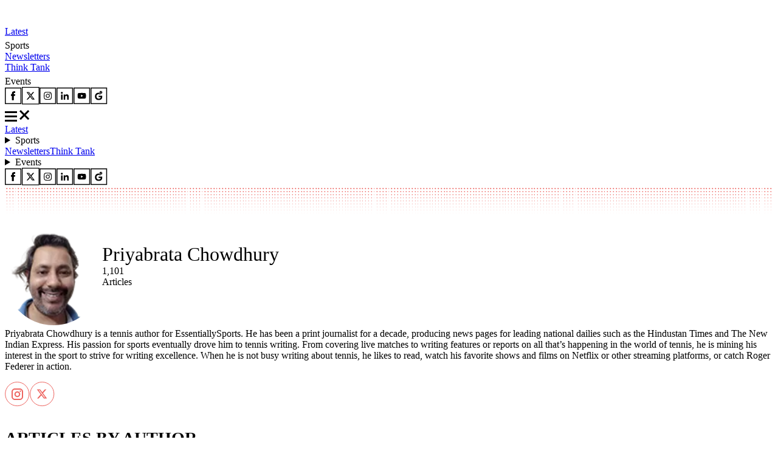

--- FILE ---
content_type: text/html; charset=utf-8
request_url: https://www.essentiallysports.com/author/priyabrata-chowdhury/
body_size: 38388
content:
<!DOCTYPE html><html lang="en"><head><meta charSet="utf-8"/><meta name="viewport" content="width=device-width"/><script class="jsx-2674018545">var getCookie = (cName) => {
            const name = cName + '='
            const cDecoded = decodeURIComponent(document.cookie);
            const cArr = cDecoded.split('; ')
            let res
            cArr.forEach(val => {
              if (val.indexOf(name) === 0) res = val.substring(name.length);
            })
            return res
          }</script><script class="jsx-2674018545">
              window.requestIdleCallback = window.requestIdleCallback || ((f) => { f() })
              window.dataLayer = window.dataLayer || [];
              function gtag() { window.dataLayer.push(arguments); }
            </script><title>Priyabrata Chowdhury, Author at EssentiallySports</title><meta name="robots" content="index, follow, max-snippet:-1, max-image-preview:large, max-video-preview:-1"/><link rel="canonical" href="https://www.essentiallysports.com/author/priyabrata-chowdhury/"/><meta property="og:locale" content="en_US"/><meta property="og:type" content="profile"/><meta property="og:title" content="Priyabrata Chowdhury"/><meta property="og:url" content="https://www.essentiallysports.com/author/priyabrata-chowdhury/"/><meta property="og:site_name" content="EssentiallySports"/><meta property="og:image" content="https://image-cdn.essentiallysports.com/wp-content/uploads/Priyabrata_Chowdhury.png"/><meta name="twitter:card" content="summary_large_image"/><meta name="twitter:site" content="@es_sportsnews"/><script type="application/ld+json" class="yoast-schema-graph">{"@context":"https://schema.org","@graph":[{"@type":"ProfilePage","@id":"https://www.essentiallysports.com/author/priyabrata-chowdhury/","url":"https://www.essentiallysports.com/author/priyabrata-chowdhury/","name":"Priyabrata Chowdhury, Author at EssentiallySports","isPartOf":{"@id":"https://www.essentiallysports.com/#website"},"breadcrumb":{"@id":"https://www.essentiallysports.com/author/priyabrata-chowdhury/#breadcrumb"},"inLanguage":"en-US","potentialAction":[{"@type":"ReadAction","target":["https://www.essentiallysports.com/author/priyabrata-chowdhury/"]}]},{"@type":"BreadcrumbList","@id":"https://www.essentiallysports.com/author/priyabrata-chowdhury/#breadcrumb","itemListElement":[{"@type":"ListItem","position":1,"name":"Home","item":"https://www.essentiallysports.com/"},{"@type":"ListItem","position":2,"name":"Archives for Priyabrata Chowdhury"}]},{"@type":"WebSite","@id":"https://www.essentiallysports.com/#website","url":"https://www.essentiallysports.com/","name":"EssentiallySports","description":"EssentiallySports is a U.S.-based sports media platform built for modern fandom. We go beyond headlines to create storylines powered by athletes, fans, data, and culture, giving equal energy to the mainstream and the overlooked.","inLanguage":"en-US"},{"@type":"NewsMediaOrganization","@id":"https://www.essentiallysports.com/#organization","name":"EssentiallySports","alternateName":"ES","url":"https://www.essentiallysports.com/","logo":"https://image-cdn.essentiallysports.com/wp-content/uploads/essentiallysports-logo.png","description":"EssentiallySports is a U.S.-based sports media platform built for modern fandom. We go beyond headlines to create storylines powered by athletes, fans, data, and culture, giving equal energy to the mainstream and the overlooked.","sameAs":["https://www.facebook.com/essentiallysports","https://twitter.com/es_sportsnews/","https://www.youtube.com/@ESExclusives","https://www.linkedin.com/company/essentially-sports","https://www.crunchbase.com/organization/essentiallysports","https://www.instagram.com/essentiallysportsmedia"],"publishingPrinciples":"https://www.essentiallysports.com/editorial-guidelines/","ownershipFundingInfo":"https://www.essentiallysports.com/ownership-and-funding-information/","correctionsPolicy":"https://www.essentiallysports.com/corrections-policy/","ethicsPolicy":"https://www.essentiallysports.com/ethics-policy/","diversityStaffingReport":"https://www.essentiallysports.com/editorial-team/","verificationFactCheckingPolicy":"https://www.essentiallysports.com/fact-checking-policy/","masthead":"https://www.essentiallysports.com/editorial-team/","contactPoint":{"@type":"ContactPoint","contactType":"Editorial","email":"editorial@essentiallysports.com","url":"https://www.essentiallysports.com/contact-us/"},"foundingDate":"2014","founder":[{"@type":"Person","name":"Harit Pathak","sameAs":["https://www.linkedin.com/in/harit-pathak-128674141/"]},{"@type":"Person","name":"Suryansh Tibarewal","sameAs":["https://twitter.com/geeksuryansh","https://www.linkedin.com/in/suryanshtibarewal/","https://www.facebook.com/suryansh.tibarewal/","https://www.crunchbase.com/person/suryansh-tibarewal"]},{"@type":"Person","name":"Jaskirat Arora","sameAs":["https://www.linkedin.com/in/jaskirat-arora-1507/"]}],"address":{"@type":"PostalAddress","streetAddress":"16192, Coastal Highway","addressLocality":"Lewes","addressRegion":"Delaware","postalCode":"19958","addressCountry":"US"},"telephone":"+13476850407","legalName":"EssentiallySports Media Inc."},{"@type":"Person","@id":"https://www.essentiallysports.com/#/schema/person/abd5e306d4b35001cdf86103dd45a7e8","name":"Priyabrata Chowdhury","image":{"@type":"ImageObject","inLanguage":"en-US","@id":"https://www.essentiallysports.com/#/schema/person/image/","url":"https://secure.gravatar.com/avatar/d2c566cf54f52051b2017db67e997ff30b77c7e31b8450033272652f95575b52?s=96&d=mm&r=g","contentUrl":"https://secure.gravatar.com/avatar/d2c566cf54f52051b2017db67e997ff30b77c7e31b8450033272652f95575b52?s=96&d=mm&r=g","caption":"Priyabrata Chowdhury"},"description":"Priyabrata Chowdhury is a tennis author for EssentiallySports. He has been a print journalist for a decade, producing news pages for leading national dailies such as the Hindustan Times and The New Indian Express. His passion for sports eventually drove him to tennis writing. From covering live matches to writing features or reports on all that’s happening in the world of tennis, he is mining his interest in the sport to strive for writing excellence. When he is not busy writing about tennis, he likes to read, watch his favorite shows and films on Netflix or other streaming platforms, or catch Roger Federer in action.","sameAs":["https://www.instagram.com/borninkolkata/","https://twitter.com/PriyabrataChow9"],"mainEntityOfPage":{"@id":"https://www.essentiallysports.com/author/priyabrata-chowdhury/"}}]}</script><link rel="alternate" href="https://www.essentiallysports.com/author/priyabrata-chowdhury/" hrefLang="en-us"/><link rel="preconnect" href="https://fonts.gstatic.com" crossorigin="anonymous"/><link rel="stylesheet" media="print" data-href="https://fonts.googleapis.com/css2?family=Inter:wght@400;700&amp;display=swap" data-optimized-fonts="true"/><noscript><link rel="stylesheet" href="https://fonts.googleapis.com/css2?family=Inter:wght@400;700&amp;display=swap"/></noscript><link rel="preload" href="https://image-cdn.essentiallysports.com/wp-content/uploads/GettyImages-1165167672-473x315.jpg?width=600" as="image" media="(max-width: 600px)"/><link rel="preload" href="https://image-cdn.essentiallysports.com/wp-content/uploads/GettyImages-1165167672-473x315.jpg?width=900" as="image" media="(min-width: 601px)"/><link rel="preload" href="https://image-cdn.essentiallysports.com/wp-content/uploads/2021-07-09T155656Z_1692171802_UP1EH7918AUEX_RTRMADP_3_TENNIS-WIMBLEDON-471x315.jpg?width=600" as="image" media="(max-width: 600px)"/><link rel="preload" href="https://image-cdn.essentiallysports.com/wp-content/uploads/2021-07-09T155656Z_1692171802_UP1EH7918AUEX_RTRMADP_3_TENNIS-WIMBLEDON-471x315.jpg?width=900" as="image" media="(min-width: 601px)"/><link rel="preload" href="https://image-cdn.essentiallysports.com/wp-content/uploads/2021-07-11T195710Z_411586538_RC2GIO932T8A_RTRMADP_3_TENNIS-WIMBLEDON-465x315.jpg?width=600" as="image" media="(max-width: 600px)"/><link rel="preload" href="https://image-cdn.essentiallysports.com/wp-content/uploads/2021-07-11T195710Z_411586538_RC2GIO932T8A_RTRMADP_3_TENNIS-WIMBLEDON-465x315.jpg?width=900" as="image" media="(min-width: 601px)"/><link rel="preload" href="https://image-cdn.essentiallysports.com/wp-content/uploads/GettyImages-1025638710-423x315.jpg?width=600" as="image" media="(max-width: 600px)"/><link rel="preload" href="https://image-cdn.essentiallysports.com/wp-content/uploads/GettyImages-1025638710-423x315.jpg?width=900" as="image" media="(min-width: 601px)"/><link rel="preload" href="https://image-cdn.essentiallysports.com/wp-content/uploads/20210319113206/GettyImages-1131469353-473x315.jpg?width=600" as="image" media="(max-width: 600px)"/><link rel="preload" href="https://image-cdn.essentiallysports.com/wp-content/uploads/20210319113206/GettyImages-1131469353-473x315.jpg?width=900" as="image" media="(min-width: 601px)"/><link rel="preload" href="https://image-cdn.essentiallysports.com/wp-content/uploads/2021-06-09T162011Z_1122548572_UP1EH6919DKOJ_RTRMADP_3_TENNIS-FRENCHOPEN-467x315.jpg?width=600" as="image" media="(max-width: 600px)"/><link rel="preload" href="https://image-cdn.essentiallysports.com/wp-content/uploads/2021-06-09T162011Z_1122548572_UP1EH6919DKOJ_RTRMADP_3_TENNIS-FRENCHOPEN-467x315.jpg?width=900" as="image" media="(min-width: 601px)"/><link rel="preload" href="https://image-cdn.essentiallysports.com/wp-content/uploads/2021-06-30T184248Z_1481542347_UP1EH6U1FZ93K_RTRMADP_3_TENNIS-WIMBLEDON-466x315.jpg?width=600" as="image" media="(max-width: 600px)"/><link rel="preload" href="https://image-cdn.essentiallysports.com/wp-content/uploads/2021-06-30T184248Z_1481542347_UP1EH6U1FZ93K_RTRMADP_3_TENNIS-WIMBLEDON-466x315.jpg?width=900" as="image" media="(min-width: 601px)"/><link rel="preload" href="https://image-cdn.essentiallysports.com/wp-content/uploads/20210317161741/GettyImages-633164586-473x315.jpg?width=600" as="image" media="(max-width: 600px)"/><link rel="preload" href="https://image-cdn.essentiallysports.com/wp-content/uploads/20210317161741/GettyImages-633164586-473x315.jpg?width=900" as="image" media="(min-width: 601px)"/><link rel="preload" href="https://image-cdn.essentiallysports.com/wp-content/uploads/20210316122852/2021-02-17T064700Z_232022852_UP1EH2H0IUC9L_RTRMADP_3_TENNIS-AUSOPEN-445x315.jpg?width=600" as="image" media="(max-width: 600px)"/><link rel="preload" href="https://image-cdn.essentiallysports.com/wp-content/uploads/20210316122852/2021-02-17T064700Z_232022852_UP1EH2H0IUC9L_RTRMADP_3_TENNIS-AUSOPEN-445x315.jpg?width=900" as="image" media="(min-width: 601px)"/><link rel="preload" href="https://image-cdn.essentiallysports.com/wp-content/uploads/GettyImages-851701562-473x315.jpg?width=600" as="image" media="(max-width: 600px)"/><link rel="preload" href="https://image-cdn.essentiallysports.com/wp-content/uploads/GettyImages-851701562-473x315.jpg?width=900" as="image" media="(min-width: 601px)"/><link rel="preload" href="https://image-cdn.essentiallysports.com/wp-content/uploads/20210402172540/2021-04-02T063314Z_366853539_MT1USATODAY15834258_RTRMADP_3_TENNIS-MIAMI-OPEN-472x315.jpg?width=600" as="image" media="(max-width: 600px)"/><link rel="preload" href="https://image-cdn.essentiallysports.com/wp-content/uploads/20210402172540/2021-04-02T063314Z_366853539_MT1USATODAY15834258_RTRMADP_3_TENNIS-MIAMI-OPEN-472x315.jpg?width=900" as="image" media="(min-width: 601px)"/><link rel="preload" href="https://image-cdn.essentiallysports.com/wp-content/uploads/20210317112607/GettyImages-456136488-473x315.jpg?width=600" as="image" media="(max-width: 600px)"/><link rel="preload" href="https://image-cdn.essentiallysports.com/wp-content/uploads/20210317112607/GettyImages-456136488-473x315.jpg?width=900" as="image" media="(min-width: 601px)"/><meta name="next-head-count" content="45"/><link rel="preconnect" href="https://fonts.gstatic.com" crossorigin /><link rel="preload" href="/_next/static/media/e4af272ccee01ff0-s.p.woff2" as="font" type="font/woff2" crossorigin="anonymous" data-next-font="size-adjust"/><link rel="preload" href="/_next/static/media/dc1a31dd116e0329-s.p.woff2" as="font" type="font/woff2" crossorigin="anonymous" data-next-font="size-adjust"/><link rel="preload" href="/_next/static/media/47cbc4e2adbc5db9-s.p.woff2" as="font" type="font/woff2" crossorigin="anonymous" data-next-font="size-adjust"/><link rel="preload" href="/_next/static/media/637ca5de2fd720d5-s.p.otf" as="font" type="font/otf" crossorigin="anonymous" data-next-font="size-adjust"/><link rel="preload" href="/_next/static/css/66efcc4319708aee.css" as="style"/><link rel="stylesheet" href="/_next/static/css/66efcc4319708aee.css" data-n-g=""/><link rel="preload" href="/_next/static/css/1d07717e64676f12.css" as="style"/><link rel="stylesheet" href="/_next/static/css/1d07717e64676f12.css" data-n-p=""/><link rel="preload" href="/_next/static/css/307b6c485c7b8022.css" as="style"/><link rel="stylesheet" href="/_next/static/css/307b6c485c7b8022.css"/><noscript data-n-css=""></noscript><script defer="" nomodule="" src="/_next/static/chunks/polyfills-42372ed130431b0a.js"></script><script defer="" src="/_next/static/chunks/7300.3a40777dd7eb3d63.js"></script><script src="/_next/static/chunks/webpack-01ce8f2398c8bc99.js" defer=""></script><script src="/_next/static/chunks/framework-945b357d4a851f4b.js" defer=""></script><script src="/_next/static/chunks/main-2947b42070779a22.js" defer=""></script><script src="/_next/static/chunks/pages/_app-73422ecbd9880612.js" defer=""></script><script src="/_next/static/chunks/2385-8fadb664c3088abe.js" defer=""></script><script src="/_next/static/chunks/3906-c6d97e4237d824a4.js" defer=""></script><script src="/_next/static/chunks/1278-ebe261dfc96fc814.js" defer=""></script><script src="/_next/static/chunks/pages/author/%5Bslug%5D-7f0ff4d800b98493.js" defer=""></script><script src="/_next/static/weKJlJbW6hYsNCtCpsRqd/_buildManifest.js" defer=""></script><script src="/_next/static/weKJlJbW6hYsNCtCpsRqd/_ssgManifest.js" defer=""></script><style id="__jsx-2674018545">:root{--secondary-font:'__Inter_f367f3', '__Inter_Fallback_f367f3', 'Times New Roman', Times, sans-serif;--secondary-font:'__Inter_f367f3', '__Inter_Fallback_f367f3', serif;--secondary-font:'__Inter_f367f3', '__Inter_Fallback_f367f3', sans-serif;--roboto-condensed:'__Roboto_Condensed_4148dd', '__Roboto_Condensed_Fallback_4148dd';--roboto:'__Roboto_f75ab1', '__Roboto_Fallback_f75ab1';--acumin-pro-condensed-black:'__acuminProCondensedBlack_79a91d', '__acuminProCondensedBlack_Fallback_79a91d'}</style><style data-href="https://fonts.googleapis.com/css2?family=Inter:wght@400;700&display=swap">@font-face{font-family:'Inter';font-style:normal;font-weight:400;font-display:swap;src:url(https://fonts.gstatic.com/l/font?kit=UcCO3FwrK3iLTeHuS_nVMrMxCp50SjIw2boKoduKmMEVuLyfMZs&skey=c491285d6722e4fa&v=v20) format('woff')}@font-face{font-family:'Inter';font-style:normal;font-weight:700;font-display:swap;src:url(https://fonts.gstatic.com/l/font?kit=UcCO3FwrK3iLTeHuS_nVMrMxCp50SjIw2boKoduKmMEVuFuYMZs&skey=c491285d6722e4fa&v=v20) format('woff')}@font-face{font-family:'Inter';font-style:normal;font-weight:400;font-display:swap;src:url(https://fonts.gstatic.com/s/inter/v20/UcC73FwrK3iLTeHuS_nVMrMxCp50SjIa2JL7W0Q5n-wU.woff2) format('woff2');unicode-range:U+0460-052F,U+1C80-1C8A,U+20B4,U+2DE0-2DFF,U+A640-A69F,U+FE2E-FE2F}@font-face{font-family:'Inter';font-style:normal;font-weight:400;font-display:swap;src:url(https://fonts.gstatic.com/s/inter/v20/UcC73FwrK3iLTeHuS_nVMrMxCp50SjIa0ZL7W0Q5n-wU.woff2) format('woff2');unicode-range:U+0301,U+0400-045F,U+0490-0491,U+04B0-04B1,U+2116}@font-face{font-family:'Inter';font-style:normal;font-weight:400;font-display:swap;src:url(https://fonts.gstatic.com/s/inter/v20/UcC73FwrK3iLTeHuS_nVMrMxCp50SjIa2ZL7W0Q5n-wU.woff2) format('woff2');unicode-range:U+1F00-1FFF}@font-face{font-family:'Inter';font-style:normal;font-weight:400;font-display:swap;src:url(https://fonts.gstatic.com/s/inter/v20/UcC73FwrK3iLTeHuS_nVMrMxCp50SjIa1pL7W0Q5n-wU.woff2) format('woff2');unicode-range:U+0370-0377,U+037A-037F,U+0384-038A,U+038C,U+038E-03A1,U+03A3-03FF}@font-face{font-family:'Inter';font-style:normal;font-weight:400;font-display:swap;src:url(https://fonts.gstatic.com/s/inter/v20/UcC73FwrK3iLTeHuS_nVMrMxCp50SjIa2pL7W0Q5n-wU.woff2) format('woff2');unicode-range:U+0102-0103,U+0110-0111,U+0128-0129,U+0168-0169,U+01A0-01A1,U+01AF-01B0,U+0300-0301,U+0303-0304,U+0308-0309,U+0323,U+0329,U+1EA0-1EF9,U+20AB}@font-face{font-family:'Inter';font-style:normal;font-weight:400;font-display:swap;src:url(https://fonts.gstatic.com/s/inter/v20/UcC73FwrK3iLTeHuS_nVMrMxCp50SjIa25L7W0Q5n-wU.woff2) format('woff2');unicode-range:U+0100-02BA,U+02BD-02C5,U+02C7-02CC,U+02CE-02D7,U+02DD-02FF,U+0304,U+0308,U+0329,U+1D00-1DBF,U+1E00-1E9F,U+1EF2-1EFF,U+2020,U+20A0-20AB,U+20AD-20C0,U+2113,U+2C60-2C7F,U+A720-A7FF}@font-face{font-family:'Inter';font-style:normal;font-weight:400;font-display:swap;src:url(https://fonts.gstatic.com/s/inter/v20/UcC73FwrK3iLTeHuS_nVMrMxCp50SjIa1ZL7W0Q5nw.woff2) format('woff2');unicode-range:U+0000-00FF,U+0131,U+0152-0153,U+02BB-02BC,U+02C6,U+02DA,U+02DC,U+0304,U+0308,U+0329,U+2000-206F,U+20AC,U+2122,U+2191,U+2193,U+2212,U+2215,U+FEFF,U+FFFD}@font-face{font-family:'Inter';font-style:normal;font-weight:700;font-display:swap;src:url(https://fonts.gstatic.com/s/inter/v20/UcC73FwrK3iLTeHuS_nVMrMxCp50SjIa2JL7W0Q5n-wU.woff2) format('woff2');unicode-range:U+0460-052F,U+1C80-1C8A,U+20B4,U+2DE0-2DFF,U+A640-A69F,U+FE2E-FE2F}@font-face{font-family:'Inter';font-style:normal;font-weight:700;font-display:swap;src:url(https://fonts.gstatic.com/s/inter/v20/UcC73FwrK3iLTeHuS_nVMrMxCp50SjIa0ZL7W0Q5n-wU.woff2) format('woff2');unicode-range:U+0301,U+0400-045F,U+0490-0491,U+04B0-04B1,U+2116}@font-face{font-family:'Inter';font-style:normal;font-weight:700;font-display:swap;src:url(https://fonts.gstatic.com/s/inter/v20/UcC73FwrK3iLTeHuS_nVMrMxCp50SjIa2ZL7W0Q5n-wU.woff2) format('woff2');unicode-range:U+1F00-1FFF}@font-face{font-family:'Inter';font-style:normal;font-weight:700;font-display:swap;src:url(https://fonts.gstatic.com/s/inter/v20/UcC73FwrK3iLTeHuS_nVMrMxCp50SjIa1pL7W0Q5n-wU.woff2) format('woff2');unicode-range:U+0370-0377,U+037A-037F,U+0384-038A,U+038C,U+038E-03A1,U+03A3-03FF}@font-face{font-family:'Inter';font-style:normal;font-weight:700;font-display:swap;src:url(https://fonts.gstatic.com/s/inter/v20/UcC73FwrK3iLTeHuS_nVMrMxCp50SjIa2pL7W0Q5n-wU.woff2) format('woff2');unicode-range:U+0102-0103,U+0110-0111,U+0128-0129,U+0168-0169,U+01A0-01A1,U+01AF-01B0,U+0300-0301,U+0303-0304,U+0308-0309,U+0323,U+0329,U+1EA0-1EF9,U+20AB}@font-face{font-family:'Inter';font-style:normal;font-weight:700;font-display:swap;src:url(https://fonts.gstatic.com/s/inter/v20/UcC73FwrK3iLTeHuS_nVMrMxCp50SjIa25L7W0Q5n-wU.woff2) format('woff2');unicode-range:U+0100-02BA,U+02BD-02C5,U+02C7-02CC,U+02CE-02D7,U+02DD-02FF,U+0304,U+0308,U+0329,U+1D00-1DBF,U+1E00-1E9F,U+1EF2-1EFF,U+2020,U+20A0-20AB,U+20AD-20C0,U+2113,U+2C60-2C7F,U+A720-A7FF}@font-face{font-family:'Inter';font-style:normal;font-weight:700;font-display:swap;src:url(https://fonts.gstatic.com/s/inter/v20/UcC73FwrK3iLTeHuS_nVMrMxCp50SjIa1ZL7W0Q5nw.woff2) format('woff2');unicode-range:U+0000-00FF,U+0131,U+0152-0153,U+02BB-02BC,U+02C6,U+02DA,U+02DC,U+0304,U+0308,U+0329,U+2000-206F,U+20AC,U+2122,U+2191,U+2193,U+2212,U+2215,U+FEFF,U+FFFD}</style></head><body><div id="__next"><!--$--><!--/$--><header data-ticker="false" class="header_container__7YKFY"><nav><div class="header_leftSection__5PYIP"><a href="https://www.essentiallysports.com/"><svg class="es-logo_desktopLogo__j0Xut" width="258" height="31" viewBox="0 0 258 31" fill="none" xmlns="http://www.w3.org/2000/svg"><path d="M258 0H0V30.6864H258V0Z" fill="var(--primary-color)"></path><path d="M15.7625 16.9707H9.00991V22.2679H16.6542L16.0565 26.3923H3.98584V4.16309H16.0695V8.34165H9.00991V12.8135H15.7625V16.9707Z" fill="white"></path><path d="M22.7979 19.9588C22.9264 21.7846 23.4475 23.0408 24.9788 23.0408C26.4664 23.0408 26.9432 22.0427 26.9432 20.7791C26.9432 19.2408 26.1674 18.3361 23.5442 16.9962C19.6704 15.0026 18.2076 13.3199 18.2076 10.0531C18.2076 6.2504 20.5388 3.75684 24.9569 3.75684C30.1541 3.75684 31.6412 6.99371 31.6836 10.4072H26.7504C26.6651 8.85917 26.3812 7.52892 24.9257 7.52892C23.786 7.52892 23.2762 8.26576 23.2762 9.50608C23.2762 10.7793 23.7742 11.4359 26.1995 12.6442C30.3331 14.7189 32.0879 16.4733 32.0879 20.2107C32.0879 23.8852 29.9332 26.8132 24.9275 26.8132C19.5038 26.8132 17.8493 23.733 17.7405 19.9591H22.7976L22.7979 19.9588Z" fill="white"></path><path d="M38.5252 19.9588C38.6537 21.7846 39.1748 23.0408 40.7061 23.0408C42.1937 23.0408 42.6705 22.0427 42.6705 20.7791C42.6705 19.2408 41.8947 18.3361 39.2715 16.9962C35.3977 15.0026 33.9349 13.3199 33.9349 10.0531C33.9349 6.2504 36.2661 3.75684 40.6842 3.75684C45.8814 3.75684 47.3684 6.99371 47.4109 10.4072H42.4777C42.3924 8.85917 42.1085 7.52892 40.653 7.52892C39.5133 7.52892 39.0034 8.26576 39.0034 9.50608C39.0034 10.7793 39.5015 11.4359 41.9268 12.6442C46.0604 14.7189 47.8152 16.4733 47.8152 20.2107C47.8152 23.8852 45.6605 26.8132 40.6547 26.8132C35.2311 26.8132 33.5766 23.733 33.4678 19.9591H38.5249L38.5252 19.9588Z" fill="white"></path><path d="M61.6666 16.9707H54.914V22.2679H62.5583L61.9606 26.3923H49.8896V4.16309H61.9736V8.34165H54.914V12.8135H61.6666V16.9707Z" fill="white"></path><path d="M64.4897 26.3923V4.16309H70.0971C73.4875 14.6402 74.2749 17.1591 74.504 18.1742H74.5951C74.3739 15.3771 74.3043 11.7137 74.3043 8.24466V4.16309H78.8295V26.3926H73.3047C69.7824 14.8383 69.1208 12.5984 68.8701 11.6376H68.7675C68.9438 14.3122 69.037 18.4299 69.037 22.0662V26.3926H64.49L64.4897 26.3923Z" fill="white"></path><path d="M84.8904 8.34165H80.4927V4.16309H94.3789V8.34165H90.0041V26.3926H84.8904V8.34165Z" fill="white"></path><path d="M101.146 4.16309V26.3926H96.0215V4.16309H101.146Z" fill="white"></path><path d="M108.565 21.6345L107.806 26.3926H102.68L107.081 4.16309H114.283L118.738 26.3926H113.416L112.634 21.6345H108.565ZM111.955 17.3386C111.449 14.0953 110.96 10.4772 110.678 8.43365H110.51C110.292 10.5654 109.747 14.0935 109.22 17.3386H111.955Z" fill="white"></path><path d="M120.36 4.16309H125.485V22.2435H132.561L132.084 26.3926H120.36V4.16309Z" fill="white"></path><path d="M134.134 4.16309H139.259V22.2435H146.335L145.858 26.3926H134.134V4.16309Z" fill="white"></path><path d="M149.185 26.3926V19.1771C149.185 18.8558 149.153 18.5196 149.009 18.1542L143.777 4.16309H149.433C150.355 7.51723 151.382 11.3792 151.927 14.1106C152.544 11.5938 153.652 7.43346 154.477 4.16309H159.775L154.466 18.2083C154.388 18.4537 154.322 18.7053 154.322 19.0907V26.3926H149.185Z" fill="white"></path><path d="M165.334 19.9588C165.463 21.7846 165.984 23.0408 167.515 23.0408C169.003 23.0408 169.48 22.0427 169.48 20.7791C169.48 19.2408 168.704 18.3361 166.081 16.9962C162.207 15.0026 160.744 13.3199 160.744 10.0531C160.744 6.2504 163.075 3.75684 167.494 3.75684C172.69 3.75684 174.178 6.99371 174.22 10.4072H169.287C169.202 8.85917 168.918 7.52892 167.463 7.52892C166.322 7.52892 165.813 8.26576 165.813 9.50608C165.813 10.7793 166.311 11.4359 168.736 12.6442C172.87 14.7189 174.625 16.4733 174.625 20.2107C174.625 23.8852 172.47 26.8132 167.464 26.8132C162.041 26.8132 160.386 23.733 160.277 19.9591H165.334L165.334 19.9588Z" fill="white"></path><path d="M176.705 4.16309H184.023C187.894 4.16309 190.676 6.29925 190.676 10.9016C190.676 15.5458 188.181 17.7148 183.795 17.7148H181.795V26.3926H176.705V4.16309H176.705ZM181.795 13.807H183.126C184.892 13.807 185.564 12.9485 185.564 10.8587C185.564 8.79016 184.673 7.99924 183.232 7.99924H181.795V13.8073L181.795 13.807Z" fill="white"></path><path d="M207.325 15.1386C207.325 23.2853 205.095 26.8132 199.552 26.8132C194.384 26.8132 192.09 23.226 192.09 15.0267C192.09 7.15007 194.64 3.75684 199.761 3.75684C205.019 3.75684 207.325 7.4046 207.325 15.1386ZM197.442 15.0284C197.442 20.5158 197.939 22.7989 199.697 22.7989C201.553 22.7989 201.974 20.6748 201.974 15.0284C201.974 9.75179 201.532 7.79256 199.697 7.79256C197.93 7.79256 197.442 9.84702 197.442 15.0284Z" fill="white"></path><path d="M214.756 17.2963V26.3923H209.699V4.16309H217.231C221.533 4.16309 223.725 6.29278 223.725 10.3185C223.725 13.3961 222.207 14.8363 220.863 15.3668C222.608 16.1436 223.432 17.5723 223.432 20.7698V21.5431C223.432 24.0146 223.529 25.4157 223.671 26.3926H218.699C218.439 25.5341 218.349 23.5564 218.349 21.3829V20.6175C218.349 17.9888 217.818 17.2963 215.86 17.2963H214.756ZM214.768 13.4716H215.955C217.871 13.4716 218.61 12.7809 218.61 10.6086C218.61 8.77694 217.962 7.97602 216.28 7.97602H214.768V13.4716Z" fill="white"></path><path d="M229.381 8.34165H224.983V4.16309H238.869V8.34165H234.494V26.3926H229.381V8.34165Z" fill="white"></path><path d="M244.729 19.9588C244.858 21.7846 245.379 23.0408 246.91 23.0408C248.398 23.0408 248.875 22.0427 248.875 20.7791C248.875 19.2408 248.099 18.3361 245.476 16.9962C241.602 15.0026 240.139 13.3199 240.139 10.0531C240.139 6.2504 242.47 3.75684 246.889 3.75684C252.085 3.75684 253.573 6.99371 253.615 10.4072H248.682C248.597 8.85917 248.313 7.52892 246.858 7.52892C245.717 7.52892 245.208 8.26576 245.208 9.50608C245.208 10.7793 245.706 11.4359 248.131 12.6442C252.265 14.7189 254.02 16.4733 254.02 20.2107C254.02 23.8852 251.865 26.8132 246.859 26.8132C241.436 26.8132 239.781 23.733 239.672 19.9591H244.729L244.729 19.9588Z" fill="white"></path></svg><svg class="es-logo_mobileLogo__A8thA" xmlns="http://www.w3.org/2000/svg" width="201" height="24" viewBox="0 0 201 24" fill="none"><path d="M200.5 0H0V23.8474H200.5V0Z" fill="var(--primary-color)"></path><path d="M12.2507 13.244H7.003V17.3741H12.9436L12.4791 20.5898H3.09863V3.2583H12.4892V6.51621H7.003V10.0028H12.2507V13.244Z" fill="white"></path><path d="M17.7164 15.5732C17.8163 16.9967 18.2212 17.9761 19.4112 17.9761C20.5673 17.9761 20.9379 17.1979 20.9379 16.2127C20.9379 15.0133 20.335 14.308 18.2964 13.2633C15.286 11.7089 14.1491 10.397 14.1491 7.8499C14.1491 4.88508 15.9608 2.94092 19.3943 2.94092C23.4332 2.94092 24.5888 5.46462 24.6218 8.12604H20.788C20.7218 6.91907 20.5011 5.88191 19.37 5.88191C18.4843 5.88191 18.0881 6.4564 18.0881 7.42344C18.0881 8.41615 18.4751 8.92808 20.3599 9.87014C23.5723 11.4878 24.936 12.8556 24.936 15.7695C24.936 18.6344 23.2615 20.9173 19.3714 20.9173C15.1565 20.9173 13.8707 18.5157 13.7861 15.5734H17.7162L17.7164 15.5732Z" fill="white"></path><path d="M29.941 15.5732C30.0409 16.9967 30.4458 17.9761 31.6358 17.9761C32.7919 17.9761 33.1625 17.1979 33.1625 16.2127C33.1625 15.0133 32.5596 14.308 30.521 13.2633C27.5106 11.7089 26.3737 10.397 26.3737 7.8499C26.3737 4.88508 28.1854 2.94092 31.6189 2.94092C35.6578 2.94092 36.8134 5.46462 36.8464 8.12604H33.0126C32.9464 6.91907 32.7257 5.88191 31.5946 5.88191C30.7089 5.88191 30.3127 6.4564 30.3127 7.42344C30.3127 8.41615 30.6997 8.92808 32.5845 9.87014C35.7969 11.4878 37.1606 12.8556 37.1606 15.7695C37.1606 18.6344 35.4861 20.9173 31.596 20.9173C27.3811 20.9173 26.0953 18.5157 26.0107 15.5734H29.9408L29.941 15.5732Z" fill="white"></path><path d="M47.9267 13.244H42.679V17.3741H48.6197L48.1552 20.5898H38.7744V3.2583H48.1652V6.51621H42.679V10.0028H47.9267V13.244Z" fill="white"></path><path d="M50.1191 20.5898V3.2583H54.4768C57.1116 11.427 57.7235 13.3909 57.9015 14.1824H57.9723C57.8005 12.0015 57.7464 9.14532 57.7464 6.44059V3.2583H61.263V20.5901H56.9695C54.2323 11.5815 53.718 9.83508 53.5233 9.08597H53.4435C53.5805 11.1713 53.653 14.3818 53.653 17.2169V20.5901H50.1194L50.1191 20.5898Z" fill="white"></path><path d="M65.9713 6.51621H62.5537V3.2583H73.3451V6.51621H69.9454V20.5901H65.9713V6.51621Z" fill="white"></path><path d="M78.606 3.2583V20.5901H74.6235V3.2583H78.606Z" fill="white"></path><path d="M84.3707 16.8803L83.7808 20.5901H79.7979L83.2173 3.2583H88.8142L92.277 20.5901H88.1405L87.5328 16.8803H84.3707ZM87.0055 13.5309C86.612 11.0022 86.2326 8.18126 86.0133 6.58794H85.8822C85.7131 8.25001 85.2896 11.0008 84.8796 13.5309H87.0055Z" fill="white"></path><path d="M93.5366 3.2583H97.5196V17.3551H103.018L102.647 20.5901H93.5366V3.2583Z" fill="white"></path><path d="M104.241 3.2583H108.224V17.3551H113.723L113.352 20.5901H104.241V3.2583Z" fill="white"></path><path d="M115.937 20.5901V14.9643C115.937 14.7138 115.911 14.4517 115.799 14.1668L111.733 3.2583H116.129C116.845 5.87343 117.644 8.88454 118.067 11.0141C118.546 9.05183 119.408 5.80812 120.049 3.2583H124.166L120.04 14.209C119.98 14.4003 119.928 14.5965 119.928 14.8969V20.5901H115.937Z" fill="white"></path><path d="M128.489 15.5732C128.589 16.9967 128.994 17.9761 130.184 17.9761C131.34 17.9761 131.711 17.1979 131.711 16.2127C131.711 15.0133 131.108 14.308 129.069 13.2633C126.058 11.7089 124.922 10.397 124.922 7.8499C124.922 4.88508 126.733 2.94092 130.167 2.94092C134.206 2.94092 135.361 5.46462 135.394 8.12604H131.561C131.494 6.91907 131.274 5.88191 130.143 5.88191C129.257 5.88191 128.861 6.4564 128.861 7.42344C128.861 8.41615 129.248 8.92808 131.132 9.87014C134.345 11.4878 135.709 12.8556 135.709 15.7695C135.709 18.6344 134.034 20.9173 130.144 20.9173C125.929 20.9173 124.643 18.5157 124.559 15.5734H128.489L128.489 15.5732Z" fill="white"></path><path d="M137.324 3.2583H143.012C146.02 3.2583 148.182 4.92381 148.182 8.51217C148.182 12.1331 146.243 13.8242 142.834 13.8242H141.28V20.5901H137.324V3.2583H137.324ZM141.28 10.7774H142.315C143.687 10.7774 144.209 10.108 144.209 8.47871C144.209 6.86591 143.516 6.24925 142.397 6.24925H141.28V10.7776L141.28 10.7774Z" fill="white"></path><path d="M161.12 11.815C161.12 18.1667 159.387 20.9173 155.079 20.9173C151.063 20.9173 149.28 18.1205 149.28 11.7277C149.28 5.58653 151.262 2.94092 155.242 2.94092C159.327 2.94092 161.12 5.78498 161.12 11.815ZM153.439 11.7291C153.439 16.0074 153.825 17.7875 155.192 17.7875C156.634 17.7875 156.961 16.1314 156.961 11.7291C156.961 7.61502 156.617 6.08746 155.192 6.08746C153.819 6.08746 153.439 7.68926 153.439 11.7291Z" fill="white"></path><path d="M166.894 13.4979V20.5898H162.964V3.2583H168.817C172.161 3.2583 173.864 4.91877 173.864 8.05752C173.864 10.457 172.685 11.5799 171.64 11.9935C172.996 12.5992 173.636 13.7131 173.636 16.2061V16.809C173.636 18.736 173.712 19.8284 173.822 20.5901H169.958C169.756 19.9207 169.687 18.3787 169.687 16.6841V16.0874C169.687 14.0378 169.274 13.4979 167.752 13.4979H166.894ZM166.903 10.5159H167.826C169.315 10.5159 169.889 9.97739 169.889 8.2837C169.889 6.85559 169.386 6.23114 168.079 6.23114H166.903V10.5159Z" fill="white"></path><path d="M178.258 6.51621H174.84V3.2583H185.631V6.51621H182.232V20.5901H178.258V6.51621Z" fill="white"></path><path d="M190.188 15.5732C190.288 16.9967 190.693 17.9761 191.882 17.9761C193.039 17.9761 193.41 17.1979 193.41 16.2127C193.41 15.0133 192.807 14.308 190.768 13.2633C187.757 11.7089 186.62 10.397 186.62 7.8499C186.62 4.88508 188.432 2.94092 191.866 2.94092C195.904 2.94092 197.06 5.46462 197.093 8.12604H193.26C193.193 6.91907 192.972 5.88191 191.842 5.88191C190.955 5.88191 190.559 6.4564 190.559 7.42344C190.559 8.41615 190.946 8.92808 192.831 9.87014C196.044 11.4878 197.408 12.8556 197.408 15.7695C197.408 18.6344 195.733 20.9173 191.843 20.9173C187.628 20.9173 186.342 18.5157 186.257 15.5734H190.187L190.188 15.5732Z" fill="white"></path></svg></a><div class="header_menuContainer__8vpOR"><div><a href="https://www.essentiallysports.com/latest-news/">Latest</a></div><div>Sports<svg xmlns="http://www.w3.org/2000/svg" width="19" height="19" viewBox="0 0 19 19" fill="none"><path d="M16.5 6.5L9.5 12.5L2.5 6.5" stroke="var(--primary-color)" stroke-width="3"></path></svg></div><div><a href="https://www.essentiallysports.com/newsletter-hub/">Newsletters</a></div><div><a href="https://www.essentiallysports.com/think-tank/">Think Tank</a></div><div>Events<svg xmlns="http://www.w3.org/2000/svg" width="19" height="19" viewBox="0 0 19 19" fill="none"><path d="M16.5 6.5L9.5 12.5L2.5 6.5" stroke="var(--primary-color)" stroke-width="3"></path></svg></div></div></div><div class="header_rightSection__pYuTf"><a target="_blank" href="https://www.facebook.com/essentiallysports"><svg xmlns="http://www.w3.org/2000/svg" width="28" height="28" viewBox="0 0 28 28" fill="none"><rect x="0.73663" y="0.73663" width="25.7155" height="25.7155" fill="white" stroke="black" stroke-width="1.47303"></rect><path d="M16.9789 11.1706H14.466V10.34C14.466 9.09741 14.952 8.62071 16.2131 8.62071C16.6037 8.62071 16.9205 8.6299 17.102 8.64837V6.51687C16.7575 6.42147 15.9178 6.32617 15.4318 6.32617C12.8635 6.32617 11.6794 7.538 11.6794 10.1555V11.1674H10.0923V13.5174H11.6794V20.8716H14.4691V13.5204H16.5484L16.9789 11.1706Z" fill="black"></path><path d="M14.466 11.1706H16.9789L16.5484 13.5204H14.4691V20.8716H11.6794V13.5174H10.0923V11.1674H11.6794V10.1555C11.6794 7.538 12.8635 6.32617 15.4318 6.32617C15.9178 6.32617 16.7575 6.42147 17.102 6.51687V8.64837C16.9205 8.6299 16.6037 8.62071 16.2131 8.62071C14.952 8.62071 14.466 9.09741 14.466 10.34V11.1706Z" fill="black"></path></svg></a><a target="_blank" href="https://twitter.com/es_sportsnews/"><svg width="29" height="29" viewBox="0 0 29 29" fill="none" xmlns="http://www.w3.org/2000/svg"><rect x="0.623894" y="0.623894" width="27.4513" height="27.4513" fill="white"></rect><rect x="0.623894" y="0.623894" width="27.4513" height="27.4513" stroke="black" stroke-width="1.24779"></rect><path d="M18.196 8.42059L14.7761 12.3299L11.819 8.42059H7.53455L12.6527 15.1125L7.80219 20.6564H9.87903L13.6227 16.3782L16.8947 20.6564H21.0716L15.7365 13.6031L20.2714 8.42059H18.196ZM17.4676 19.414L9.95912 9.59729H11.1933L18.6176 19.4133L17.4676 19.414Z" fill="black"></path></svg></a><a target="_blank" href="https://www.instagram.com/essentiallysportsmedia"><svg xmlns="http://www.w3.org/2000/svg" width="28" height="28" viewBox="0 0 28 28" fill="none"><rect x="0.73663" y="0.73663" width="25.7155" height="25.7155" fill="white" stroke="black" stroke-width="1.47303"></rect><path d="M13.5885 7.12744C11.8328 7.12744 11.6125 7.13512 10.9229 7.1665C10.2347 7.19801 9.76491 7.30697 9.35387 7.46684C8.92868 7.63195 8.56801 7.85283 8.20868 8.21229C7.84908 8.57162 7.62821 8.93229 7.46255 9.35734C7.30228 9.76852 7.19319 10.2384 7.16221 10.9264C7.13137 11.6159 7.12329 11.8364 7.12329 13.5921C7.12329 15.3478 7.1311 15.5675 7.16235 16.257C7.194 16.9452 7.30295 17.415 7.46269 17.826C7.62794 18.2512 7.84881 18.6119 8.20828 18.9712C8.56747 19.3308 8.92814 19.5522 9.35306 19.7174C9.76437 19.8772 10.2343 19.9862 10.9224 20.0177C11.6119 20.0491 11.8321 20.0568 13.5877 20.0568C15.3435 20.0568 15.5632 20.0491 16.2527 20.0177C16.941 19.9862 17.4113 19.8772 17.8226 19.7174C18.2476 19.5522 18.6078 19.3308 18.9669 18.9712C19.3265 18.6119 19.5474 18.2512 19.7131 17.8262C19.872 17.415 19.9811 16.9451 20.0134 16.2572C20.0444 15.5676 20.0525 15.3478 20.0525 13.5921C20.0525 11.8364 20.0444 11.6161 20.0134 10.9265C19.9811 10.2383 19.872 9.76852 19.7131 9.35748C19.5474 8.93229 19.3265 8.57162 18.9669 8.21229C18.6074 7.8527 18.2478 7.63182 17.8222 7.46684C17.41 7.30697 16.94 7.19801 16.2518 7.1665C15.5622 7.13512 15.3427 7.12744 13.5865 7.12744H13.5885ZM13.0086 8.29243C13.1807 8.29216 13.3727 8.29243 13.5885 8.29243C15.3146 8.29243 15.5191 8.29862 16.2007 8.3296C16.8311 8.35842 17.1731 8.46374 17.401 8.55223C17.7027 8.6694 17.9178 8.80946 18.1439 9.03573C18.3702 9.26199 18.5102 9.47748 18.6277 9.77916C18.7162 10.0068 18.8216 10.3489 18.8503 10.9792C18.8813 11.6606 18.888 11.8654 18.888 13.5906C18.888 15.3159 18.8813 15.5206 18.8503 16.2021C18.8215 16.8324 18.7162 17.1745 18.6277 17.4021C18.5105 17.7038 18.3702 17.9186 18.1439 18.1447C17.9177 18.371 17.7028 18.511 17.401 18.6282C17.1734 18.7171 16.8311 18.8221 16.2007 18.851C15.5193 18.8819 15.3146 18.8887 13.5885 18.8887C11.8623 18.8887 11.6577 18.8819 10.9762 18.851C10.3459 18.8219 10.0038 18.7166 9.77582 18.6281C9.47414 18.5109 9.25865 18.3708 9.03239 18.1446C8.80612 17.9183 8.66605 17.7034 8.54861 17.4015C8.46013 17.1739 8.35467 16.8318 8.32599 16.2015C8.29501 15.52 8.28881 15.3153 8.28881 13.589C8.28881 11.8627 8.29501 11.659 8.32599 10.9775C8.35481 10.3472 8.46013 10.0052 8.54861 9.77728C8.66579 9.47559 8.80612 9.2601 9.03239 9.03384C9.25865 8.80758 9.47414 8.66751 9.77582 8.55007C10.0037 8.46118 10.3459 8.35613 10.9762 8.32717C11.5726 8.30024 11.8037 8.29216 13.0086 8.29081V8.29243ZM17.0393 9.36583C16.611 9.36583 16.2635 9.7129 16.2635 10.1413C16.2635 10.5696 16.611 10.9171 17.0393 10.9171C17.4676 10.9171 17.815 10.5696 17.815 10.1413C17.815 9.71304 17.4676 9.36556 17.0393 9.36556V9.36583ZM13.5885 10.2722C11.7551 10.2722 10.2686 11.7587 10.2686 13.5921C10.2686 15.4255 11.7551 16.9113 13.5885 16.9113C15.4219 16.9113 16.9078 15.4255 16.9078 13.5921C16.9078 11.7587 15.4219 10.2722 13.5885 10.2722ZM13.5885 11.4372C14.7785 11.4372 15.7434 12.4019 15.7434 13.5921C15.7434 14.7821 14.7785 15.747 13.5885 15.747C12.3983 15.747 11.4336 14.7821 11.4336 13.5921C11.4336 12.4019 12.3983 11.4372 13.5885 11.4372Z" fill="black"></path></svg></a><a target="_blank" href="https://www.linkedin.com/company/essentially-sports"><svg xmlns="http://www.w3.org/2000/svg" width="28" height="28" viewBox="0 0 28 28" fill="none"><rect x="0.73663" y="0.73663" width="25.7155" height="25.7155" fill="white" stroke="black" stroke-width="1.47303"></rect><path fill-rule="evenodd" clip-rule="evenodd" d="M20.0643 20.0519H17.4078V15.5271C17.4078 14.2866 16.9364 13.5933 15.9545 13.5933C14.8863 13.5933 14.3282 14.3148 14.3282 15.5271V20.0519H11.768V11.4323H14.3282V12.5934C14.3282 12.5934 15.098 11.169 16.9271 11.169C18.7554 11.169 20.0643 12.2855 20.0643 14.5945V20.0519ZM8.71372 10.3037C7.84166 10.3037 7.13501 9.59148 7.13501 8.71311C7.13501 7.83475 7.84166 7.12256 8.71372 7.12256C9.58577 7.12256 10.292 7.83475 10.292 8.71311C10.292 9.59148 9.58577 10.3037 8.71372 10.3037ZM7.39174 20.0519H10.0614V11.4323H7.39174V20.0519Z" fill="black"></path></svg></a><a target="_blank" href="https://www.youtube.com/@ESExclusives"><svg xmlns="http://www.w3.org/2000/svg" width="28" height="28" viewBox="0 0 28 28" fill="none"><rect x="0.73663" y="0.73663" width="25.7155" height="25.7155" fill="white" stroke="black" stroke-width="1.47303"></rect><path d="M13.58 18.3393C13.58 18.3393 17.8835 18.3393 18.9509 18.0551C19.5519 17.894 20.0039 17.4298 20.1626 16.8566C20.4559 15.805 20.4559 13.5928 20.4559 13.5928C20.4559 13.5928 20.4559 11.3948 20.1626 10.3527C20.0039 9.76527 19.5519 9.31052 18.9509 9.15419C17.8835 8.86523 13.58 8.86523 13.58 8.86523C13.58 8.86523 9.28615 8.86523 8.22351 9.15419C7.63209 9.31052 7.17049 9.76527 7.0022 10.3527C6.71851 11.3948 6.71851 13.5928 6.71851 13.5928C6.71851 13.5928 6.71851 15.805 7.0022 16.8566C7.17049 17.4298 7.63209 17.894 8.22351 18.0551C9.28615 18.3393 13.58 18.3393 13.58 18.3393Z" fill="black"></path><path d="M15.7247 13.6016L12.1719 11.5884V15.6149L15.7247 13.6016Z" fill="white"></path></svg></a><a target="_blank" href="https://g.co/kgs/YnkMpk5"><svg width="28" height="28" viewBox="0 0 28 28" fill="none" xmlns="http://www.w3.org/2000/svg"><rect x="0.73663" y="0.73663" width="25.7155" height="25.7155" fill="white" stroke="black" stroke-width="1.47303"></rect><g clip-path="url(#clip0_4193_4500)"><mask id="mask0_4193_4500" style="mask-type:luminance" maskUnits="userSpaceOnUse" x="7" y="8" width="13" height="13"><path d="M19.4128 8.29395H7.09033V20.865H19.4128V8.29395Z" fill="white"></path></mask><g mask="url(#mask0_4193_4500)"><path d="M19.4093 14.7261C19.4093 14.2987 19.3748 13.8692 19.3009 13.4487H13.3723V15.8689H16.7675C16.6266 16.6498 16.1736 17.3403 15.5108 17.7788V19.349H17.536C18.7257 18.2546 19.4093 16.6381 19.4093 14.7261Z" fill="black"></path><path d="M13.3779 20.8609C15.073 20.8609 16.5031 20.3044 17.5443 19.3432L15.5191 17.773C14.9557 18.1563 14.2279 18.3738 13.3807 18.3738C11.7407 18.3738 10.3508 17.2676 9.85155 15.7803H7.76074V17.3995C8.82755 19.522 11.0012 20.8609 13.3779 20.8609Z" fill="black"></path><path d="M9.84841 15.7809C9.58533 15 9.58533 14.1548 9.84841 13.3746V11.7554H7.76037C6.86894 13.5313 6.86894 15.6242 7.76037 17.4001L9.84841 15.7809Z" fill="black"></path><path d="M13.3779 10.7801C14.2741 10.7663 15.14 11.1032 15.7891 11.7226L17.5837 9.928C16.4471 8.86119 14.9391 8.27427 13.3779 8.29291C11.0012 8.29291 8.82824 9.63247 7.76074 11.7571L9.84879 13.3763C10.3453 11.8869 11.738 10.7801 13.3779 10.7801Z" fill="black"></path></g><path d="M17.0797 5.17915L16.9257 5.01758L16.7717 5.17915L16.1565 5.82476L15.2699 5.72533L15.0483 5.70047L15.0344 5.92281L14.9785 6.81286L14.2355 7.30656L14.0498 7.43016L14.1824 7.60968L14.7113 8.3278L14.46 9.18331L14.3971 9.39737L14.6139 9.44984L15.4805 9.65975L15.8375 10.4773L15.9266 10.6817L16.1261 10.5823L16.925 10.1859L17.7239 10.5823L17.9235 10.6817L18.0125 10.4773L18.3695 9.65975L19.2361 9.44984L19.4529 9.39737L19.3901 9.18331L19.1387 8.3278L19.6676 7.60968L19.8002 7.43016L19.6145 7.30656L18.8715 6.81286L18.8156 5.92281L18.8018 5.70047L18.5801 5.72533L17.6935 5.82476L17.0783 5.17915H17.0797Z" fill="black" stroke="white" stroke-width="0.621213" stroke-miterlimit="2.462"></path><path d="M15.845 8.17479L16.4816 8.81142L17.9185 7.37451" stroke="white" stroke-width="0.623233" stroke-miterlimit="2.462"></path></g><defs><clipPath id="clip0_4193_4500"><rect width="13.0144" height="16.1616" fill="white" transform="translate(7.08447 4.70801)"></rect></clipPath></defs></svg></a><div data-open="false"><svg width="20" height="17" viewBox="0 0 20 17" fill="none" xmlns="http://www.w3.org/2000/svg"><path d="M0 1.5H20" stroke="black" stroke-width="3"></path><path d="M0 8.5H20" stroke="black" stroke-width="3"></path><path d="M0 15.5H20" stroke="black" stroke-width="3"></path></svg><svg width="24" height="24" viewBox="0 0 24 24" fill="none" xmlns="http://www.w3.org/2000/svg"><path d="M19.1421 20.1953L4.99995 6.05318" stroke="black" stroke-width="3"></path><path d="M5.14209 20.1953L19.2842 6.05318" stroke="black" stroke-width="3"></path></svg></div></div></nav><div data-open="false" class="header_hamburgerMenu__dRWRm"><div class="header_hamburgerMenuContent__Z3vdK"><a data-hug="strict" class="hug-text" href="https://www.essentiallysports.com/latest-news/">Latest</a><details data-type="Sports"><summary>Sports</summary><aside><details class="header_subDetails__Dt5dN"><summary>NFL</summary><aside><div class="nfl-sub-item_container__TzThf"><p data-hug="strict" class="hug-text">NFC<!-- --> <!-- -->EAST</p><div class="nfl-sub-item_teamStack__INgTf"><a href="https://www.essentiallysports.com/category/dallas-cowboys/"><p data-hug="strict" class="hug-text " style="color:#BACAD3;background-color:#002A5B;font-size:26.979px;padding:5.174px 4.435px 5.174px 3.696px;line-height:normal;text-transform:uppercase;font-family:var(--acumin-pro-condensed-black);width:fit-content">COWBOYS</p></a><a href="https://www.essentiallysports.com/category/philadelphia-eagles/"><p data-hug="strict" class="hug-text " style="color:#FFFFFF;background-color:#241D1F;font-size:26.979px;padding:5.174px 4.435px 5.174px 3.696px;line-height:normal;text-transform:uppercase;font-family:var(--acumin-pro-condensed-black);width:fit-content">EAGLES</p></a><a href="https://www.essentiallysports.com/category/washington-commanders/"><p data-hug="strict" class="hug-text " style="color:#FFB611;background-color:#591414;font-size:26.979px;padding:5.174px 4.435px 5.174px 3.696px;line-height:normal;text-transform:uppercase;font-family:var(--acumin-pro-condensed-black);width:fit-content">COMMANDERS</p></a><a href="https://www.essentiallysports.com/category/new-york-giants/"><p data-hug="strict" class="hug-text " style="color:#FFFFFF;background-color:#A71930;font-size:26.979px;padding:5.174px 4.435px 5.174px 3.696px;line-height:normal;text-transform:uppercase;font-family:var(--acumin-pro-condensed-black);width:fit-content">GIANTS</p></a></div></div><div class="nfl-sub-item_container__TzThf"><p data-hug="strict" class="hug-text">AFC<!-- --> <!-- -->EAST</p><div class="nfl-sub-item_teamStack__INgTf"><a href="https://www.essentiallysports.com/category/miami-dolphins/"><p data-hug="strict" class="hug-text " style="color:#004966;background-color:#00C8D7;font-size:26.979px;padding:5.174px 4.435px 5.174px 3.696px;line-height:normal;text-transform:uppercase;font-family:var(--acumin-pro-condensed-black);width:fit-content">DOLPHINS</p></a><a href="https://www.essentiallysports.com/category/new-york-jets/"><p data-hug="strict" class="hug-text " style="color:#FFFFFF;background-color:#115740;font-size:26.979px;padding:5.174px 4.435px 5.174px 3.696px;line-height:normal;text-transform:uppercase;font-family:var(--acumin-pro-condensed-black);width:fit-content">JETS</p></a><a href="https://www.essentiallysports.com/category/buffalo-bills/"><p data-hug="strict" class="hug-text " style="color:#F70542;background-color:#032982;font-size:26.979px;padding:5.174px 4.435px 5.174px 3.696px;line-height:normal;text-transform:uppercase;font-family:var(--acumin-pro-condensed-black);width:fit-content">BILLS</p></a><a href="https://www.essentiallysports.com/category/new-england-patriots/"><p data-hug="strict" class="hug-text " style="color:#FFFFFF;background-color:#013569;font-size:26.979px;padding:5.174px 4.435px 5.174px 3.696px;line-height:normal;text-transform:uppercase;font-family:var(--acumin-pro-condensed-black);width:fit-content">PATRIOTS</p></a></div></div><div class="nfl-sub-item_container__TzThf"><p data-hug="strict" class="hug-text">NFC<!-- --> <!-- -->WEST</p><div class="nfl-sub-item_teamStack__INgTf"><a href="https://www.essentiallysports.com/category/los-angeles-rams/"><p data-hug="strict" class="hug-text " style="color:#003594;background-color:#FDCF00;font-size:26.979px;padding:5.174px 4.435px 5.174px 3.696px;line-height:normal;text-transform:uppercase;font-family:var(--acumin-pro-condensed-black);width:fit-content">RAMS</p></a><a href="https://www.essentiallysports.com/category/arizona-cardinals/"><p data-hug="strict" class="hug-text " style="color:#FFBE26;background-color:#8E223D;font-size:26.979px;padding:5.174px 4.435px 5.174px 3.696px;line-height:normal;text-transform:uppercase;font-family:var(--acumin-pro-condensed-black);width:fit-content">CARDINALS</p></a><a href="https://www.essentiallysports.com/category/seattle-seahawks/"><p data-hug="strict" class="hug-text " style="color:#00004F;background-color:#69BE28;font-size:26.979px;padding:5.174px 4.435px 5.174px 3.696px;line-height:normal;text-transform:uppercase;font-family:var(--acumin-pro-condensed-black);width:fit-content">SEAHAWKS</p></a><a href="https://www.essentiallysports.com/category/san-francisco-49ers/"><p data-hug="strict" class="hug-text " style="color:#E9CB94;background-color:#930000;font-size:26.979px;padding:5.174px 4.435px 5.174px 3.696px;line-height:normal;text-transform:uppercase;font-family:var(--acumin-pro-condensed-black);width:fit-content">49ERS</p></a></div></div><div class="nfl-sub-item_container__TzThf"><p data-hug="strict" class="hug-text">AFC<!-- --> <!-- -->WEST</p><div class="nfl-sub-item_teamStack__INgTf"><a href="https://www.essentiallysports.com/category/las-vegas-raiders/"><p data-hug="strict" class="hug-text " style="color:#C4C9CC;background-color:#000000;font-size:26.979px;padding:5.174px 4.435px 5.174px 3.696px;line-height:normal;text-transform:uppercase;font-family:var(--acumin-pro-condensed-black);width:fit-content">RAIDERS</p></a><a href="https://www.essentiallysports.com/category/kansas-city-chiefs/"><p data-hug="strict" class="hug-text " style="color:#000000;background-color:#FFC20E;font-size:26.979px;padding:5.174px 4.435px 5.174px 3.696px;line-height:normal;text-transform:uppercase;font-family:var(--acumin-pro-condensed-black);width:fit-content">CHIEFS</p></a><a href="https://www.essentiallysports.com/category/denver-broncos/"><p data-hug="strict" class="hug-text " style="color:#002144;background-color:#FA5E2A;font-size:26.979px;padding:5.174px 4.435px 5.174px 3.696px;line-height:normal;text-transform:uppercase;font-family:var(--acumin-pro-condensed-black);width:fit-content">BRONCOS</p></a><a href="https://www.essentiallysports.com/category/los-angeles-chargers-nfl/"><p data-hug="strict" class="hug-text " style="color:#FFCA1C;background-color:#007CC3;font-size:26.979px;padding:5.174px 4.435px 5.174px 3.696px;line-height:normal;text-transform:uppercase;font-family:var(--acumin-pro-condensed-black);width:fit-content">CHARGERS</p></a></div></div><div class="nfl-sub-item_container__TzThf"><p data-hug="strict" class="hug-text">NFC<!-- --> <!-- -->SOUTH</p><div class="nfl-sub-item_teamStack__INgTf"><a href="https://www.essentiallysports.com/category/atlanta-falcons/"><p data-hug="strict" class="hug-text " style="color:#FFFFFF;background-color:#BC1E23;font-size:26.979px;padding:5.174px 4.435px 5.174px 3.696px;line-height:normal;text-transform:uppercase;font-family:var(--acumin-pro-condensed-black);width:fit-content">FALCONS</p></a><a href="https://www.essentiallysports.com/category/carolina-panthers/"><p data-hug="strict" class="hug-text " style="color:#008CD2;background-color:#070D14;font-size:26.979px;padding:5.174px 4.435px 5.174px 3.696px;line-height:normal;text-transform:uppercase;font-family:var(--acumin-pro-condensed-black);width:fit-content">PANTHERS</p></a><a href="https://www.essentiallysports.com/category/tampa-bay-buccaneers/"><p data-hug="strict" class="hug-text " style="color:#EE0C0C;background-color:#000000;font-size:26.979px;padding:5.174px 4.435px 5.174px 3.696px;line-height:normal;text-transform:uppercase;font-family:var(--acumin-pro-condensed-black);width:fit-content">BUCCANEERS</p></a><a href="https://www.essentiallysports.com/category/new-orleans-saints/"><p data-hug="strict" class="hug-text " style="color:#0F1720;background-color:#D1BA8B;font-size:26.979px;padding:5.174px 4.435px 5.174px 3.696px;line-height:normal;text-transform:uppercase;font-family:var(--acumin-pro-condensed-black);width:fit-content">SAINTS</p></a></div></div><div class="nfl-sub-item_container__TzThf"><p data-hug="strict" class="hug-text">AFC<!-- --> <!-- -->SOUTH</p><div class="nfl-sub-item_teamStack__INgTf"><a href="https://www.essentiallysports.com/category/tennessee-titans/"><p data-hug="strict" class="hug-text " style="color:#012850;background-color:#579AD1;font-size:26.979px;padding:5.174px 4.435px 5.174px 3.696px;line-height:normal;text-transform:uppercase;font-family:var(--acumin-pro-condensed-black);width:fit-content">TITANS</p></a><a href="https://www.essentiallysports.com/category/jacksonville-jaguars-nfl/"><p data-hug="strict" class="hug-text " style="color:#FFFFFF;background-color:#006778;font-size:26.979px;padding:5.174px 4.435px 5.174px 3.696px;line-height:normal;text-transform:uppercase;font-family:var(--acumin-pro-condensed-black);width:fit-content">JAGUARS</p></a><a href="https://www.essentiallysports.com/category/indianapolis-colts/"><p data-hug="strict" class="hug-text " style="color:#023064;background-color:#CCD1D1;font-size:26.979px;padding:5.174px 4.435px 5.174px 3.696px;line-height:normal;text-transform:uppercase;font-family:var(--acumin-pro-condensed-black);width:fit-content">COLTS</p></a><a href="https://www.essentiallysports.com/category/houston-texans/"><p data-hug="strict" class="hug-text " style="color:#000000;background-color:#F20028;font-size:26.979px;padding:5.174px 4.435px 5.174px 3.696px;line-height:normal;text-transform:uppercase;font-family:var(--acumin-pro-condensed-black);width:fit-content">TEXANS</p></a></div></div><div class="nfl-sub-item_container__TzThf"><p data-hug="strict" class="hug-text">NFC<!-- --> <!-- -->NORTH</p><div class="nfl-sub-item_teamStack__INgTf"><a href="https://www.essentiallysports.com/category/green-bay-packers/"><p data-hug="strict" class="hug-text " style="color:#23423C;background-color:#FCBE15;font-size:26.979px;padding:5.174px 4.435px 5.174px 3.696px;line-height:normal;text-transform:uppercase;font-family:var(--acumin-pro-condensed-black);width:fit-content">PACKERS</p></a><a href="https://www.essentiallysports.com/category/chicago-bears/"><p data-hug="strict" class="hug-text " style="color:#F04400;background-color:#0B162A;font-size:26.979px;padding:5.174px 4.435px 5.174px 3.696px;line-height:normal;text-transform:uppercase;font-family:var(--acumin-pro-condensed-black);width:fit-content">BEARS</p></a><a href="https://www.essentiallysports.com/category/detroit-lions/"><p data-hug="strict" class="hug-text " style="color:#FFFFFF;background-color:#006FAB;font-size:26.979px;padding:5.174px 4.435px 5.174px 3.696px;line-height:normal;text-transform:uppercase;font-family:var(--acumin-pro-condensed-black);width:fit-content">LIONS</p></a><a href="https://www.essentiallysports.com/category/minnesota-vikings/"><p data-hug="strict" class="hug-text " style="color:#4F2683;background-color:#FFC62F;font-size:26.979px;padding:5.174px 4.435px 5.174px 3.696px;line-height:normal;text-transform:uppercase;font-family:var(--acumin-pro-condensed-black);width:fit-content">VIKINGS</p></a></div></div><div class="nfl-sub-item_container__TzThf"><p data-hug="strict" class="hug-text">AFC<!-- --> <!-- -->NORTH</p><div class="nfl-sub-item_teamStack__INgTf"><a href="https://www.essentiallysports.com/category/cincinnati-bengals/"><p data-hug="strict" class="hug-text " style="color:#FF5C22;background-color:#000000;font-size:26.979px;padding:5.174px 4.435px 5.174px 3.696px;line-height:normal;text-transform:uppercase;font-family:var(--acumin-pro-condensed-black);width:fit-content">BENGALS</p></a><a href="https://www.essentiallysports.com/category/baltimore-ravens/"><p data-hug="strict" class="hug-text " style="color:#231672;background-color:#BC930E;font-size:26.979px;padding:5.174px 4.435px 5.174px 3.696px;line-height:normal;text-transform:uppercase;font-family:var(--acumin-pro-condensed-black);width:fit-content">RAVENS</p></a><a href="https://www.essentiallysports.com/category/cleveland-browns/"><p data-hug="strict" class="hug-text " style="color:#FFFFFF;background-color:#FF470F;font-size:26.979px;padding:5.174px 4.435px 5.174px 3.696px;line-height:normal;text-transform:uppercase;font-family:var(--acumin-pro-condensed-black);width:fit-content">BROWNS</p></a><a href="https://www.essentiallysports.com/category/pittsburgh-steelers/"><p data-hug="strict" class="hug-text " style="color:#000000;background-color:#A5ACAF;font-size:26.979px;padding:5.174px 4.435px 5.174px 3.696px;line-height:normal;text-transform:uppercase;font-family:var(--acumin-pro-condensed-black);width:fit-content">STEELERS</p></a></div></div></aside></details><a data-hug="strict" class="hug-text" href="https://www.essentiallysports.com/category/college-football/">College Football</a><a data-hug="strict" class="hug-text" href="https://www.essentiallysports.com/category/college-basketball/">College Basketball</a><a data-hug="strict" class="hug-text" href="https://www.essentiallysports.com/category/golf/">Golf</a><a data-hug="strict" class="hug-text" href="https://www.essentiallysports.com/category/tennis/">Tennis</a><a data-hug="strict" class="hug-text" href="https://www.essentiallysports.com/category/boxing/">Boxing</a><a data-hug="strict" class="hug-text" href="https://www.essentiallysports.com/category/nba/">NBA</a><a data-hug="strict" class="hug-text" href="https://www.essentiallysports.com/category/nascar/">NASCAR</a><a data-hug="strict" class="hug-text" href="https://www.essentiallysports.com/category/olympics/">Olympics</a><a data-hug="strict" class="hug-text" href="https://www.essentiallysports.com/category/ufc/">UFC</a><a data-hug="strict" class="hug-text" href="https://www.essentiallysports.com/category/wnba/">WNBA</a><a data-hug="strict" class="hug-text" href="https://www.essentiallysports.com/category/baseball/">MLB</a></aside></details><a data-hug="strict" class="hug-text" href="https://www.essentiallysports.com/newsletter-hub/">Newsletters</a><a data-hug="strict" class="hug-text" href="https://www.essentiallysports.com/think-tank/">Think Tank</a><details data-type="Events"><summary>Events</summary><aside><a data-hug="strict" class="hug-text" href="https://www.essentiallysports.com/wnba-all-star-2025-event/">WNBA All-Star 2025</a><a data-hug="strict" class="hug-text" href="https://www.essentiallysports.com/us-open-2025/">US Open 2025</a></aside></details></div><div><a target="_blank" href="https://www.facebook.com/essentiallysports"><svg xmlns="http://www.w3.org/2000/svg" width="28" height="28" viewBox="0 0 28 28" fill="none"><rect x="0.73663" y="0.73663" width="25.7155" height="25.7155" fill="white" stroke="black" stroke-width="1.47303"></rect><path d="M16.9789 11.1706H14.466V10.34C14.466 9.09741 14.952 8.62071 16.2131 8.62071C16.6037 8.62071 16.9205 8.6299 17.102 8.64837V6.51687C16.7575 6.42147 15.9178 6.32617 15.4318 6.32617C12.8635 6.32617 11.6794 7.538 11.6794 10.1555V11.1674H10.0923V13.5174H11.6794V20.8716H14.4691V13.5204H16.5484L16.9789 11.1706Z" fill="black"></path><path d="M14.466 11.1706H16.9789L16.5484 13.5204H14.4691V20.8716H11.6794V13.5174H10.0923V11.1674H11.6794V10.1555C11.6794 7.538 12.8635 6.32617 15.4318 6.32617C15.9178 6.32617 16.7575 6.42147 17.102 6.51687V8.64837C16.9205 8.6299 16.6037 8.62071 16.2131 8.62071C14.952 8.62071 14.466 9.09741 14.466 10.34V11.1706Z" fill="black"></path></svg></a><a target="_blank" href="https://twitter.com/es_sportsnews/"><svg width="29" height="29" viewBox="0 0 29 29" fill="none" xmlns="http://www.w3.org/2000/svg"><rect x="0.623894" y="0.623894" width="27.4513" height="27.4513" fill="white"></rect><rect x="0.623894" y="0.623894" width="27.4513" height="27.4513" stroke="black" stroke-width="1.24779"></rect><path d="M18.196 8.42059L14.7761 12.3299L11.819 8.42059H7.53455L12.6527 15.1125L7.80219 20.6564H9.87903L13.6227 16.3782L16.8947 20.6564H21.0716L15.7365 13.6031L20.2714 8.42059H18.196ZM17.4676 19.414L9.95912 9.59729H11.1933L18.6176 19.4133L17.4676 19.414Z" fill="black"></path></svg></a><a target="_blank" href="https://www.instagram.com/essentiallysportsmedia"><svg xmlns="http://www.w3.org/2000/svg" width="28" height="28" viewBox="0 0 28 28" fill="none"><rect x="0.73663" y="0.73663" width="25.7155" height="25.7155" fill="white" stroke="black" stroke-width="1.47303"></rect><path d="M13.5885 7.12744C11.8328 7.12744 11.6125 7.13512 10.9229 7.1665C10.2347 7.19801 9.76491 7.30697 9.35387 7.46684C8.92868 7.63195 8.56801 7.85283 8.20868 8.21229C7.84908 8.57162 7.62821 8.93229 7.46255 9.35734C7.30228 9.76852 7.19319 10.2384 7.16221 10.9264C7.13137 11.6159 7.12329 11.8364 7.12329 13.5921C7.12329 15.3478 7.1311 15.5675 7.16235 16.257C7.194 16.9452 7.30295 17.415 7.46269 17.826C7.62794 18.2512 7.84881 18.6119 8.20828 18.9712C8.56747 19.3308 8.92814 19.5522 9.35306 19.7174C9.76437 19.8772 10.2343 19.9862 10.9224 20.0177C11.6119 20.0491 11.8321 20.0568 13.5877 20.0568C15.3435 20.0568 15.5632 20.0491 16.2527 20.0177C16.941 19.9862 17.4113 19.8772 17.8226 19.7174C18.2476 19.5522 18.6078 19.3308 18.9669 18.9712C19.3265 18.6119 19.5474 18.2512 19.7131 17.8262C19.872 17.415 19.9811 16.9451 20.0134 16.2572C20.0444 15.5676 20.0525 15.3478 20.0525 13.5921C20.0525 11.8364 20.0444 11.6161 20.0134 10.9265C19.9811 10.2383 19.872 9.76852 19.7131 9.35748C19.5474 8.93229 19.3265 8.57162 18.9669 8.21229C18.6074 7.8527 18.2478 7.63182 17.8222 7.46684C17.41 7.30697 16.94 7.19801 16.2518 7.1665C15.5622 7.13512 15.3427 7.12744 13.5865 7.12744H13.5885ZM13.0086 8.29243C13.1807 8.29216 13.3727 8.29243 13.5885 8.29243C15.3146 8.29243 15.5191 8.29862 16.2007 8.3296C16.8311 8.35842 17.1731 8.46374 17.401 8.55223C17.7027 8.6694 17.9178 8.80946 18.1439 9.03573C18.3702 9.26199 18.5102 9.47748 18.6277 9.77916C18.7162 10.0068 18.8216 10.3489 18.8503 10.9792C18.8813 11.6606 18.888 11.8654 18.888 13.5906C18.888 15.3159 18.8813 15.5206 18.8503 16.2021C18.8215 16.8324 18.7162 17.1745 18.6277 17.4021C18.5105 17.7038 18.3702 17.9186 18.1439 18.1447C17.9177 18.371 17.7028 18.511 17.401 18.6282C17.1734 18.7171 16.8311 18.8221 16.2007 18.851C15.5193 18.8819 15.3146 18.8887 13.5885 18.8887C11.8623 18.8887 11.6577 18.8819 10.9762 18.851C10.3459 18.8219 10.0038 18.7166 9.77582 18.6281C9.47414 18.5109 9.25865 18.3708 9.03239 18.1446C8.80612 17.9183 8.66605 17.7034 8.54861 17.4015C8.46013 17.1739 8.35467 16.8318 8.32599 16.2015C8.29501 15.52 8.28881 15.3153 8.28881 13.589C8.28881 11.8627 8.29501 11.659 8.32599 10.9775C8.35481 10.3472 8.46013 10.0052 8.54861 9.77728C8.66579 9.47559 8.80612 9.2601 9.03239 9.03384C9.25865 8.80758 9.47414 8.66751 9.77582 8.55007C10.0037 8.46118 10.3459 8.35613 10.9762 8.32717C11.5726 8.30024 11.8037 8.29216 13.0086 8.29081V8.29243ZM17.0393 9.36583C16.611 9.36583 16.2635 9.7129 16.2635 10.1413C16.2635 10.5696 16.611 10.9171 17.0393 10.9171C17.4676 10.9171 17.815 10.5696 17.815 10.1413C17.815 9.71304 17.4676 9.36556 17.0393 9.36556V9.36583ZM13.5885 10.2722C11.7551 10.2722 10.2686 11.7587 10.2686 13.5921C10.2686 15.4255 11.7551 16.9113 13.5885 16.9113C15.4219 16.9113 16.9078 15.4255 16.9078 13.5921C16.9078 11.7587 15.4219 10.2722 13.5885 10.2722ZM13.5885 11.4372C14.7785 11.4372 15.7434 12.4019 15.7434 13.5921C15.7434 14.7821 14.7785 15.747 13.5885 15.747C12.3983 15.747 11.4336 14.7821 11.4336 13.5921C11.4336 12.4019 12.3983 11.4372 13.5885 11.4372Z" fill="black"></path></svg></a><a target="_blank" href="https://www.linkedin.com/company/essentially-sports"><svg xmlns="http://www.w3.org/2000/svg" width="28" height="28" viewBox="0 0 28 28" fill="none"><rect x="0.73663" y="0.73663" width="25.7155" height="25.7155" fill="white" stroke="black" stroke-width="1.47303"></rect><path fill-rule="evenodd" clip-rule="evenodd" d="M20.0643 20.0519H17.4078V15.5271C17.4078 14.2866 16.9364 13.5933 15.9545 13.5933C14.8863 13.5933 14.3282 14.3148 14.3282 15.5271V20.0519H11.768V11.4323H14.3282V12.5934C14.3282 12.5934 15.098 11.169 16.9271 11.169C18.7554 11.169 20.0643 12.2855 20.0643 14.5945V20.0519ZM8.71372 10.3037C7.84166 10.3037 7.13501 9.59148 7.13501 8.71311C7.13501 7.83475 7.84166 7.12256 8.71372 7.12256C9.58577 7.12256 10.292 7.83475 10.292 8.71311C10.292 9.59148 9.58577 10.3037 8.71372 10.3037ZM7.39174 20.0519H10.0614V11.4323H7.39174V20.0519Z" fill="black"></path></svg></a><a target="_blank" href="https://www.youtube.com/@ESExclusives"><svg xmlns="http://www.w3.org/2000/svg" width="28" height="28" viewBox="0 0 28 28" fill="none"><rect x="0.73663" y="0.73663" width="25.7155" height="25.7155" fill="white" stroke="black" stroke-width="1.47303"></rect><path d="M13.58 18.3393C13.58 18.3393 17.8835 18.3393 18.9509 18.0551C19.5519 17.894 20.0039 17.4298 20.1626 16.8566C20.4559 15.805 20.4559 13.5928 20.4559 13.5928C20.4559 13.5928 20.4559 11.3948 20.1626 10.3527C20.0039 9.76527 19.5519 9.31052 18.9509 9.15419C17.8835 8.86523 13.58 8.86523 13.58 8.86523C13.58 8.86523 9.28615 8.86523 8.22351 9.15419C7.63209 9.31052 7.17049 9.76527 7.0022 10.3527C6.71851 11.3948 6.71851 13.5928 6.71851 13.5928C6.71851 13.5928 6.71851 15.805 7.0022 16.8566C7.17049 17.4298 7.63209 17.894 8.22351 18.0551C9.28615 18.3393 13.58 18.3393 13.58 18.3393Z" fill="black"></path><path d="M15.7247 13.6016L12.1719 11.5884V15.6149L15.7247 13.6016Z" fill="white"></path></svg></a><a target="_blank" href="https://g.co/kgs/YnkMpk5"><svg width="28" height="28" viewBox="0 0 28 28" fill="none" xmlns="http://www.w3.org/2000/svg"><rect x="0.73663" y="0.73663" width="25.7155" height="25.7155" fill="white" stroke="black" stroke-width="1.47303"></rect><g clip-path="url(#clip0_4193_4500)"><mask id="mask0_4193_4500" style="mask-type:luminance" maskUnits="userSpaceOnUse" x="7" y="8" width="13" height="13"><path d="M19.4128 8.29395H7.09033V20.865H19.4128V8.29395Z" fill="white"></path></mask><g mask="url(#mask0_4193_4500)"><path d="M19.4093 14.7261C19.4093 14.2987 19.3748 13.8692 19.3009 13.4487H13.3723V15.8689H16.7675C16.6266 16.6498 16.1736 17.3403 15.5108 17.7788V19.349H17.536C18.7257 18.2546 19.4093 16.6381 19.4093 14.7261Z" fill="black"></path><path d="M13.3779 20.8609C15.073 20.8609 16.5031 20.3044 17.5443 19.3432L15.5191 17.773C14.9557 18.1563 14.2279 18.3738 13.3807 18.3738C11.7407 18.3738 10.3508 17.2676 9.85155 15.7803H7.76074V17.3995C8.82755 19.522 11.0012 20.8609 13.3779 20.8609Z" fill="black"></path><path d="M9.84841 15.7809C9.58533 15 9.58533 14.1548 9.84841 13.3746V11.7554H7.76037C6.86894 13.5313 6.86894 15.6242 7.76037 17.4001L9.84841 15.7809Z" fill="black"></path><path d="M13.3779 10.7801C14.2741 10.7663 15.14 11.1032 15.7891 11.7226L17.5837 9.928C16.4471 8.86119 14.9391 8.27427 13.3779 8.29291C11.0012 8.29291 8.82824 9.63247 7.76074 11.7571L9.84879 13.3763C10.3453 11.8869 11.738 10.7801 13.3779 10.7801Z" fill="black"></path></g><path d="M17.0797 5.17915L16.9257 5.01758L16.7717 5.17915L16.1565 5.82476L15.2699 5.72533L15.0483 5.70047L15.0344 5.92281L14.9785 6.81286L14.2355 7.30656L14.0498 7.43016L14.1824 7.60968L14.7113 8.3278L14.46 9.18331L14.3971 9.39737L14.6139 9.44984L15.4805 9.65975L15.8375 10.4773L15.9266 10.6817L16.1261 10.5823L16.925 10.1859L17.7239 10.5823L17.9235 10.6817L18.0125 10.4773L18.3695 9.65975L19.2361 9.44984L19.4529 9.39737L19.3901 9.18331L19.1387 8.3278L19.6676 7.60968L19.8002 7.43016L19.6145 7.30656L18.8715 6.81286L18.8156 5.92281L18.8018 5.70047L18.5801 5.72533L17.6935 5.82476L17.0783 5.17915H17.0797Z" fill="black" stroke="white" stroke-width="0.621213" stroke-miterlimit="2.462"></path><path d="M15.845 8.17479L16.4816 8.81142L17.9185 7.37451" stroke="white" stroke-width="0.623233" stroke-miterlimit="2.462"></path></g><defs><clipPath id="clip0_4193_4500"><rect width="13.0144" height="16.1616" fill="white" transform="translate(7.08447 4.70801)"></rect></clipPath></defs></svg></a></div></div></header><main>  <div class="author-head_mainDiv__eU6sQ" style="height:215px"><div class="dot-matrix" style="background:#ED645F;width:100%;height:42px;mask-image:url(data:image/svg+xml,%3Csvg%20width%3D%2223%22%20height%3D%22201%22%20viewBox%3D%220%200%2023%20201%22%20fill%3D%22none%22%20xmlns%3D%22http%3A%2F%2Fwww.w3.org%2F2000%2Fsvg%22%3E%3Cpath%20d%3D%22M15.3403%205.623C15.3403%208.194%2013.2561%2010.281%2010.6799%2010.281C8.1078%2010.281%206.0195%208.198%206.0195%205.623C6.0195%203.052%208.1037%200.964996%2010.6799%200.964996C13.252%200.964996%2015.3403%203.048%2015.3403%205.623Z%22%20fill%3D%22black%22%2F%3E%3Cpath%20d%3D%22M14.8521%2029.973C14.8521%2032.284%2012.9789%2034.156%2010.6673%2034.156C8.3557%2034.156%206.4783%2032.284%206.4824%2029.969C6.4824%2027.659%208.3557%2025.786%2010.6673%2025.786C12.9789%2025.786%2014.8521%2027.659%2014.8521%2029.973Z%22%20fill%3D%22black%22%2F%3E%3Cpath%20d%3D%22M14.3159%2054.331C14.3159%2056.344%2012.6826%2057.977%2010.6687%2057.977C8.65491%2057.977%207.02151%2056.344%207.02151%2054.331C7.02151%2052.318%208.65491%2050.685%2010.6687%2050.685C12.6826%2050.685%2014.3159%2052.318%2014.3159%2054.331Z%22%20fill%3D%22black%22%2F%3E%3Cpath%20d%3D%22M13.838%2078.677C13.838%2080.43%2012.4155%2081.852%2010.6622%2081.852C8.90889%2081.852%207.48629%2080.43%207.48629%2078.677C7.48629%2076.925%208.90889%2075.503%2010.6622%2075.503C12.4155%2075.503%2013.838%2076.925%2013.838%2078.677Z%22%20fill%3D%22black%22%2F%3E%3Cpath%20d%3D%22M13.3073%20103.039C13.3073%20104.494%2012.1288%20105.672%2010.6732%20105.672C9.21761%20105.672%208.03911%20104.494%208.03911%20103.039C8.03911%20101.584%209.21761%20100.406%2010.6732%20100.406C12.1288%20100.406%2013.3073%20101.584%2013.3073%20103.039Z%22%20fill%3D%22black%22%2F%3E%3Cpath%20d%3D%22M12.8273%20127.323C12.8273%20128.517%2011.8597%20129.484%2010.6646%20129.484C9.4696%20129.484%208.502%20128.517%208.502%20127.323C8.502%20126.128%209.4696%20125.161%2010.6646%20125.161C11.8597%20125.161%2012.8273%20126.128%2012.8273%20127.323Z%22%20fill%3D%22black%22%2F%3E%3Cpath%20d%3D%22M12.283%20151.684C12.283%20152.577%2011.5594%20153.305%2010.6621%20153.305C9.7689%20153.305%209.04101%20152.581%209.04101%20151.684C9.04101%20150.792%209.7647%20150.064%2010.6621%20150.064C11.5594%20150.064%2012.283%20150.792%2012.283%20151.684Z%22%20fill%3D%22black%22%2F%3E%3Cpath%20d%3D%22M11.8187%20176.031C11.8187%20176.663%2011.3059%20177.18%2010.6691%20177.18C10.0364%20177.18%209.5195%20176.667%209.5195%20176.031C9.5195%20175.398%2010.0323%20174.882%2010.6691%20174.882C11.3018%20174.882%2011.8187%20175.394%2011.8187%20176.031Z%22%20fill%3D%22black%22%2F%3E%3Cpath%20d%3D%22M11.2779%20200.391C11.2779%20200.726%2011.0042%20201%2010.6682%20201C10.3323%20201%2010.0586%20200.726%2010.0586%20200.391C10.0586%20200.055%2010.3323%20199.781%2010.6682%20199.781C11.0042%20199.781%2011.2779%20200.055%2011.2779%20200.391Z%22%20fill%3D%22black%22%2F%3E%3C%2Fsvg%3E);-webkit-mask-image:url(data:image/svg+xml,%3Csvg%20width%3D%2223%22%20height%3D%22201%22%20viewBox%3D%220%200%2023%20201%22%20fill%3D%22none%22%20xmlns%3D%22http%3A%2F%2Fwww.w3.org%2F2000%2Fsvg%22%3E%3Cpath%20d%3D%22M15.3403%205.623C15.3403%208.194%2013.2561%2010.281%2010.6799%2010.281C8.1078%2010.281%206.0195%208.198%206.0195%205.623C6.0195%203.052%208.1037%200.964996%2010.6799%200.964996C13.252%200.964996%2015.3403%203.048%2015.3403%205.623Z%22%20fill%3D%22black%22%2F%3E%3Cpath%20d%3D%22M14.8521%2029.973C14.8521%2032.284%2012.9789%2034.156%2010.6673%2034.156C8.3557%2034.156%206.4783%2032.284%206.4824%2029.969C6.4824%2027.659%208.3557%2025.786%2010.6673%2025.786C12.9789%2025.786%2014.8521%2027.659%2014.8521%2029.973Z%22%20fill%3D%22black%22%2F%3E%3Cpath%20d%3D%22M14.3159%2054.331C14.3159%2056.344%2012.6826%2057.977%2010.6687%2057.977C8.65491%2057.977%207.02151%2056.344%207.02151%2054.331C7.02151%2052.318%208.65491%2050.685%2010.6687%2050.685C12.6826%2050.685%2014.3159%2052.318%2014.3159%2054.331Z%22%20fill%3D%22black%22%2F%3E%3Cpath%20d%3D%22M13.838%2078.677C13.838%2080.43%2012.4155%2081.852%2010.6622%2081.852C8.90889%2081.852%207.48629%2080.43%207.48629%2078.677C7.48629%2076.925%208.90889%2075.503%2010.6622%2075.503C12.4155%2075.503%2013.838%2076.925%2013.838%2078.677Z%22%20fill%3D%22black%22%2F%3E%3Cpath%20d%3D%22M13.3073%20103.039C13.3073%20104.494%2012.1288%20105.672%2010.6732%20105.672C9.21761%20105.672%208.03911%20104.494%208.03911%20103.039C8.03911%20101.584%209.21761%20100.406%2010.6732%20100.406C12.1288%20100.406%2013.3073%20101.584%2013.3073%20103.039Z%22%20fill%3D%22black%22%2F%3E%3Cpath%20d%3D%22M12.8273%20127.323C12.8273%20128.517%2011.8597%20129.484%2010.6646%20129.484C9.4696%20129.484%208.502%20128.517%208.502%20127.323C8.502%20126.128%209.4696%20125.161%2010.6646%20125.161C11.8597%20125.161%2012.8273%20126.128%2012.8273%20127.323Z%22%20fill%3D%22black%22%2F%3E%3Cpath%20d%3D%22M12.283%20151.684C12.283%20152.577%2011.5594%20153.305%2010.6621%20153.305C9.7689%20153.305%209.04101%20152.581%209.04101%20151.684C9.04101%20150.792%209.7647%20150.064%2010.6621%20150.064C11.5594%20150.064%2012.283%20150.792%2012.283%20151.684Z%22%20fill%3D%22black%22%2F%3E%3Cpath%20d%3D%22M11.8187%20176.031C11.8187%20176.663%2011.3059%20177.18%2010.6691%20177.18C10.0364%20177.18%209.5195%20176.667%209.5195%20176.031C9.5195%20175.398%2010.0323%20174.882%2010.6691%20174.882C11.3018%20174.882%2011.8187%20175.394%2011.8187%20176.031Z%22%20fill%3D%22black%22%2F%3E%3Cpath%20d%3D%22M11.2779%20200.391C11.2779%20200.726%2011.0042%20201%2010.6682%20201C10.3323%20201%2010.0586%20200.726%2010.0586%20200.391C10.0586%20200.055%2010.3323%20199.781%2010.6682%20199.781C11.0042%20199.781%2011.2779%20200.055%2011.2779%20200.391Z%22%20fill%3D%22black%22%2F%3E%3C%2Fsvg%3E);mask-repeat:repeat-x;-webkit-mask-repeat:repeat-x;mask-position:top;-webkit-mask-position:top;mask-size:auto 100%;-webkit-mask-size:auto 100%"></div><div class="author-head_es-primary-content__tyGbV"><div data-align="false" class="author-head_contentDiv__nZZOX"><div style="display:flex;gap:26px"><div style="margin-top:24px"><div style="height:160px;width:160px;margin-top:0px"><div class="author-image_authorBgCircle__SncK2" style="width:170px;height:170px;stroke-width:5.758px"><img src="https://image-cdn.essentiallysports.com/wp-content/uploads/Priyabrata_Chowdhury.png?width=160" srcSet="https://image-cdn.essentiallysports.com/wp-content/uploads/Priyabrata_Chowdhury.png?width=88 88w, https://image-cdn.essentiallysports.com/wp-content/uploads/Priyabrata_Chowdhury.png?width=160 160w" sizes="160px" width="160" height="160" style="border-radius:50%" alt="Essentiallysports author"/></div></div></div><div data-align="false" class="author-head_authorDetails__ErJsP" style="gap:16px"><div class="author-head_authorNameContainer__Kcf4F"><div class="author-head_authorName__wCy6_" style="margin-top:49px;font-size:32px">Priyabrata Chowdhury</div></div><div class="author-head_authorPostCount__aTpr7"><div class="author-head_authorPostContainer__H7i_m"><div class="author-head_postCount__aTN51">1,101</div><div class="author-head_articlesText__1E_IO">Articles</div></div><div class="author-head_authorTagLineContainer__yWZkW"></div></div></div></div></div></div></div><div class="author_es-primary-content__chNy2"><div style="display:flex;justify-content:center;margin-bottom:32px"><div style="width:auto"><p class="author_html-content-desc__RhOtI">Priyabrata Chowdhury is a tennis author for EssentiallySports. He has been a print journalist for a decade, producing news pages for leading national dailies such as the Hindustan Times and The New Indian Express. His passion for sports eventually drove him to tennis writing. From covering live matches to writing features or reports on all that’s happening in the world of tennis, he is mining his interest in the sport to strive for writing excellence. When he is not busy writing about tennis, he likes to read, watch his favorite shows and films on Netflix or other streaming platforms, or catch Roger Federer in action.</p><div style="display:flex;gap:12px"><a href="https://www.instagram.com/borninkolkata/" target="_blank" rel="noreferrer noopener"><svg width="41" height="41" viewBox="0 0 41 41" fill="none" xmlns="http://www.w3.org/2000/svg"><circle cx="20.2285" cy="20.0605" r="19.5605" stroke="#ED645F"></circle><path d="M16.51 11H24.49C27.53 11 30 13.47 30 16.51V24.49C30 25.9513 29.4195 27.3528 28.3862 28.3862C27.3528 29.4195 25.9513 30 24.49 30H16.51C13.47 30 11 27.53 11 24.49V16.51C11 15.0487 11.5805 13.6472 12.6138 12.6138C13.6472 11.5805 15.0487 11 16.51 11ZM16.32 12.9C15.413 12.9 14.5431 13.2603 13.9017 13.9017C13.2603 14.5431 12.9 15.413 12.9 16.32V24.68C12.9 26.5705 14.4295 28.1 16.32 28.1H24.68C25.587 28.1 26.4569 27.7397 27.0983 27.0983C27.7397 26.4569 28.1 25.587 28.1 24.68V16.32C28.1 14.4295 26.5705 12.9 24.68 12.9H16.32ZM25.4875 14.325C25.8024 14.325 26.1045 14.4501 26.3272 14.6728C26.5499 14.8955 26.675 15.1976 26.675 15.5125C26.675 15.8274 26.5499 16.1295 26.3272 16.3522C26.1045 16.5749 25.8024 16.7 25.4875 16.7C25.1726 16.7 24.8705 16.5749 24.6478 16.3522C24.4251 16.1295 24.3 15.8274 24.3 15.5125C24.3 15.1976 24.4251 14.8955 24.6478 14.6728C24.8705 14.4501 25.1726 14.325 25.4875 14.325ZM20.5 15.75C21.7598 15.75 22.968 16.2504 23.8588 17.1412C24.7496 18.032 25.25 19.2402 25.25 20.5C25.25 21.7598 24.7496 22.968 23.8588 23.8588C22.968 24.7496 21.7598 25.25 20.5 25.25C19.2402 25.25 18.032 24.7496 17.1412 23.8588C16.2504 22.968 15.75 21.7598 15.75 20.5C15.75 19.2402 16.2504 18.032 17.1412 17.1412C18.032 16.2504 19.2402 15.75 20.5 15.75ZM20.5 17.65C19.7441 17.65 19.0192 17.9503 18.4847 18.4847C17.9503 19.0192 17.65 19.7441 17.65 20.5C17.65 21.2559 17.9503 21.9808 18.4847 22.5153C19.0192 23.0497 19.7441 23.35 20.5 23.35C21.2559 23.35 21.9808 23.0497 22.5153 22.5153C23.0497 21.9808 23.35 21.2559 23.35 20.5C23.35 19.7441 23.0497 19.0192 22.5153 18.4847C21.9808 17.9503 21.2559 17.65 20.5 17.65Z" fill="#ED645F"></path></svg></a><a href="https://twitter.com/PriyabrataChow9" target="_blank" rel="noreferrer noopener"><svg width="41" height="41" viewBox="0 0 41 41" fill="none" xmlns="http://www.w3.org/2000/svg"><circle cx="20.2285" cy="20.0605" r="19.5605" stroke="#ED645F"></circle><path d="M24.8339 12.4023H27.4117L21.7798 18.8393L28.4053 27.5985H23.2176L19.1544 22.2861L14.5052 27.5985H11.9257L17.9496 20.7135L11.5938 12.4023H16.9132L20.586 17.2581L24.8339 12.4023ZM23.9291 26.0555H25.3575L16.137 13.8643H14.6041L23.9291 26.0555Z" fill="#ED645F"></path></svg></a></div></div></div><div class="section-headline_mainWrapper__J7mCl" style="gap:16px"><h2 data-hug="strict" class="section-headline-head hug-text" style="font-size:28px;font-weight:800;text-transform:uppercase">Articles By Author</h2><div class="section-headline_line__BF7KD"></div></div><div><div class="author-read-more_articleCard__hqgeJ"><div class="article-block_main__bpdfE popup"><div class="article-block_subBlock__e27tk"><a href="/elina-svitolina-gael-monfils-atp-wta-tennis-news-let-the-journey-begin-gael-monfils-shares-elina-svitolinas-post-from-their-wedding-day/"><h3 class="article-block_subBlockTitle__rj81_ line-clamp-enable max-lines-3">“Let the Journey Begin”: Gael Monfils Shares Elina Svitolina’s Post From Their
Wedding Day</h3></a><h6 class="article-block_subBlockDesc__Q4ZhA line-clamp-enable max-lines-3" style="font-size:14px">Gael Monfils and Elina Svitolina recently got hitched after a steady affair and have opened a new chapter in their lives.</h6><div class="default_default-author-date-meta__gldfh" style="color:var(--es-neutrals-400)"><span>3+ weeks ago</span></div></div><div class="article-block_subBlockImageContainer__BQCpB"><div class="image-loader_es-image-loader-aspect-ratio__X6IHP image-loader_loading__5W_xu" style="min-width:calc(27.29vw);--borderRadius:5px;aspect-ratio:1.5;position:relative"><img id="img-tag-article-block-elina-svitolina-gael-monfils-atp-wta-tennis-news-let-the-journey-begin-gael-monfils-shares-elina-svitolinas-post-from-their-wedding-day" src="https://image-cdn.essentiallysports.com/wp-content/uploads/GettyImages-1165167672-473x315.jpg?width=600" fetchpriority="low" style="position:absolute;z-index:0;width:100%;height:100%;object-fit:cover;border-top-right-radius:48px" loading="eager" srcSet="https://image-cdn.essentiallysports.com/wp-content/uploads/GettyImages-1165167672-473x315.jpg?width=600 1200w, https://image-cdn.essentiallysports.com/wp-content/uploads/GettyImages-1165167672-473x315.jpg?width=900 1800w"/></div><svg class="image-corner-underline_imageCorner__IybrU" xmlns="http://www.w3.org/2000/svg" width="27" height="27" viewBox="0 0 27 27" fill="none"><path fill-rule="evenodd" clip-rule="evenodd" d="M27 26.9434V0H0.255076C12.5938 4.70148 22.3873 14.5611 27 26.9434Z" fill="#039BE5"></path></svg><div class="image-corner-underline_imageUnderline__UqTW1" style="background:#039BE5"></div></div></div></div><div class="author-read-more_articleCard__hqgeJ"><div class="article-block_main__bpdfE popup"><div class="article-block_subBlock__e27tk"><a href="/denis-shapovalov-atp-tennis-news-denis-shapovalov-leads-the-draw-in-gstaad-after-pulling-out-of-tokyo-olympics-2020/"><h3 class="article-block_subBlockTitle__rj81_ line-clamp-enable max-lines-3">Denis Shapovalov Leads the Draw in Gstaad After Pulling Out of Tokyo Olympics
2020</h3></a><h6 class="article-block_subBlockDesc__Q4ZhA line-clamp-enable max-lines-3" style="font-size:14px">Denis Shapovalov entered the singles draw at the Gstaad Open as the top seed after pulling out of the Tokyo Olympics citing COVID concerns.</h6><div class="default_default-author-date-meta__gldfh" style="color:var(--es-neutrals-400)"><span>3+ weeks ago</span></div></div><div class="article-block_subBlockImageContainer__BQCpB"><div class="image-loader_es-image-loader-aspect-ratio__X6IHP image-loader_loading__5W_xu" style="min-width:calc(27.29vw);--borderRadius:5px;aspect-ratio:1.5;position:relative"><img id="img-tag-article-block-denis-shapovalov-atp-tennis-news-denis-shapovalov-leads-the-draw-in-gstaad-after-pulling-out-of-tokyo-olympics-2020" src="https://image-cdn.essentiallysports.com/wp-content/uploads/2021-07-09T155656Z_1692171802_UP1EH7918AUEX_RTRMADP_3_TENNIS-WIMBLEDON-471x315.jpg?width=600" fetchpriority="low" style="position:absolute;z-index:0;width:100%;height:100%;object-fit:cover;border-top-right-radius:48px" loading="eager" srcSet="https://image-cdn.essentiallysports.com/wp-content/uploads/2021-07-09T155656Z_1692171802_UP1EH7918AUEX_RTRMADP_3_TENNIS-WIMBLEDON-471x315.jpg?width=600 1200w, https://image-cdn.essentiallysports.com/wp-content/uploads/2021-07-09T155656Z_1692171802_UP1EH7918AUEX_RTRMADP_3_TENNIS-WIMBLEDON-471x315.jpg?width=900 1800w"/></div><svg class="image-corner-underline_imageCorner__IybrU" xmlns="http://www.w3.org/2000/svg" width="27" height="27" viewBox="0 0 27 27" fill="none"><path fill-rule="evenodd" clip-rule="evenodd" d="M27 26.9434V0H0.255076C12.5938 4.70148 22.3873 14.5611 27 26.9434Z" fill="#039BE5"></path></svg><div class="image-corner-underline_imageUnderline__UqTW1" style="background:#039BE5"></div></div></div></div><div class="author-read-more_articleCard__hqgeJ"><div class="article-block_main__bpdfE popup"><div class="article-block_subBlock__e27tk"><a href="/atp-news-wta-tennis-news-novak-djokovic-and-ashleigh-barty-the-leading-lights-in-a-galaxy-of-tennis-stars-at-tokyo-olympics-2021/"><h3 class="article-block_subBlockTitle__rj81_ line-clamp-enable max-lines-3">Novak Djokovic, Ashleigh Barty and Naomi Osaka the Leading Lights in a Galaxy of
Tennis Stars at Tokyo Olympics 2021</h3></a><h6 class="article-block_subBlockDesc__Q4ZhA line-clamp-enable max-lines-3" style="font-size:14px">World No. 1s Novak Djokovic and Ashleigh Barty will lead the star-studded men&#x27;s and women&#x27;s draws at the Tokyo Olympics this year.</h6><div class="default_default-author-date-meta__gldfh" style="color:var(--es-neutrals-400)"><span>3+ weeks ago</span></div></div><div class="article-block_subBlockImageContainer__BQCpB"><div class="image-loader_es-image-loader-aspect-ratio__X6IHP image-loader_loading__5W_xu" style="min-width:calc(27.29vw);--borderRadius:5px;aspect-ratio:1.5;position:relative"><img id="img-tag-article-block-atp-news-wta-tennis-news-novak-djokovic-and-ashleigh-barty-the-leading-lights-in-a-galaxy-of-tennis-stars-at-tokyo-olympics-2021" src="https://image-cdn.essentiallysports.com/wp-content/uploads/2021-07-11T195710Z_411586538_RC2GIO932T8A_RTRMADP_3_TENNIS-WIMBLEDON-465x315.jpg?width=600" fetchpriority="low" style="position:absolute;z-index:0;width:100%;height:100%;object-fit:cover;border-top-right-radius:48px" loading="eager" srcSet="https://image-cdn.essentiallysports.com/wp-content/uploads/2021-07-11T195710Z_411586538_RC2GIO932T8A_RTRMADP_3_TENNIS-WIMBLEDON-465x315.jpg?width=600 1200w, https://image-cdn.essentiallysports.com/wp-content/uploads/2021-07-11T195710Z_411586538_RC2GIO932T8A_RTRMADP_3_TENNIS-WIMBLEDON-465x315.jpg?width=900 1800w"/></div><svg class="image-corner-underline_imageCorner__IybrU" xmlns="http://www.w3.org/2000/svg" width="27" height="27" viewBox="0 0 27 27" fill="none"><path fill-rule="evenodd" clip-rule="evenodd" d="M27 26.9434V0H0.255076C12.5938 4.70148 22.3873 14.5611 27 26.9434Z" fill="#039BE5"></path></svg><div class="image-corner-underline_imageUnderline__UqTW1" style="background:#039BE5"></div></div></div></div><div class="author-read-more_articleCard__hqgeJ"><div class="article-block_main__bpdfE popup"><div class="article-block_subBlock__e27tk"><a href="/die-on-the-court-former-tennis-player-shares-deep-sibling-love-story-between-venus-and-serena-williams-wta-tennis-news/"><h3 class="article-block_subBlockTitle__rj81_ line-clamp-enable max-lines-3">“Die on the Court”: Former Tennis Player Shares Deep Sibling Love Story Between
Venus and Serena Williams</h3></a><h6 class="article-block_subBlockDesc__Q4ZhA line-clamp-enable max-lines-3" style="font-size:14px">Serena Williams and elder sister Venus have not only been able to hold on to their sibling bond but also carry it forward.</h6><div class="default_default-author-date-meta__gldfh" style="color:var(--es-neutrals-400)"><span>3+ weeks ago</span></div></div><div class="article-block_subBlockImageContainer__BQCpB"><div class="image-loader_es-image-loader-aspect-ratio__X6IHP image-loader_loading__5W_xu" style="min-width:calc(27.29vw);--borderRadius:5px;aspect-ratio:1.5;position:relative"><img id="img-tag-article-block-die-on-the-court-former-tennis-player-shares-deep-sibling-love-story-between-venus-and-serena-williams-wta-tennis-news" src="https://image-cdn.essentiallysports.com/wp-content/uploads/GettyImages-1025638710-423x315.jpg?width=600" fetchpriority="low" style="position:absolute;z-index:0;width:100%;height:100%;object-fit:cover;border-top-right-radius:48px" loading="eager" srcSet="https://image-cdn.essentiallysports.com/wp-content/uploads/GettyImages-1025638710-423x315.jpg?width=600 1200w, https://image-cdn.essentiallysports.com/wp-content/uploads/GettyImages-1025638710-423x315.jpg?width=900 1800w"/></div><svg class="image-corner-underline_imageCorner__IybrU" xmlns="http://www.w3.org/2000/svg" width="27" height="27" viewBox="0 0 27 27" fill="none"><path fill-rule="evenodd" clip-rule="evenodd" d="M27 26.9434V0H0.255076C12.5938 4.70148 22.3873 14.5611 27 26.9434Z" fill="#039BE5"></path></svg><div class="image-corner-underline_imageUnderline__UqTW1" style="background:#039BE5"></div></div></div></div><div class="author-read-more_articleCard__hqgeJ"><div class="article-block_main__bpdfE popup"><div class="article-block_subBlock__e27tk"><a href="/serena-williams-wta-tennis-news-serena-williams-reveals-why-she-invested-in-start-up-fintech-firm-esusu/"><h3 class="article-block_subBlockTitle__rj81_ line-clamp-enable max-lines-3">Serena Williams Reveals Why She Invested in Start-Up Fintech Firm Esusu</h3></a><h6 class="article-block_subBlockDesc__Q4ZhA line-clamp-enable max-lines-3" style="font-size:14px">Serena Williams has invested an undisclosed amount in Esusu, a start-up fintech company that is headquartered in New York City.</h6><div class="default_default-author-date-meta__gldfh" style="color:var(--es-neutrals-400)"><span>3+ weeks ago</span></div></div><div class="article-block_subBlockImageContainer__BQCpB"><div class="image-loader_es-image-loader-aspect-ratio__X6IHP image-loader_loading__5W_xu" style="min-width:calc(27.29vw);--borderRadius:5px;aspect-ratio:1.5;position:relative"><img id="img-tag-article-block-serena-williams-wta-tennis-news-serena-williams-reveals-why-she-invested-in-start-up-fintech-firm-esusu" src="https://image-cdn.essentiallysports.com/wp-content/uploads/20210319113206/GettyImages-1131469353-473x315.jpg?width=600" fetchpriority="low" style="position:absolute;z-index:0;width:100%;height:100%;object-fit:cover;border-top-right-radius:48px" loading="eager" srcSet="https://image-cdn.essentiallysports.com/wp-content/uploads/20210319113206/GettyImages-1131469353-473x315.jpg?width=600 1200w, https://image-cdn.essentiallysports.com/wp-content/uploads/20210319113206/GettyImages-1131469353-473x315.jpg?width=900 1800w"/></div><svg class="image-corner-underline_imageCorner__IybrU" xmlns="http://www.w3.org/2000/svg" width="27" height="27" viewBox="0 0 27 27" fill="none"><path fill-rule="evenodd" clip-rule="evenodd" d="M27 26.9434V0H0.255076C12.5938 4.70148 22.3873 14.5611 27 26.9434Z" fill="#039BE5"></path></svg><div class="image-corner-underline_imageUnderline__UqTW1" style="background:#039BE5"></div></div></div></div><div class="author-read-more_articleCard__hqgeJ"><div class="article-block_main__bpdfE popup"><div class="article-block_subBlock__e27tk"><a href="/rafael-nadal-atp-tennis-news-he-pushes-and-he-wins-manchester-city-star-advises-kylian-mbappe-to-learn-from-rafael-nadal/"><h3 class="article-block_subBlockTitle__rj81_ line-clamp-enable max-lines-3">“He Pushes and He Wins”: Manchester City Star Advises Kylian Mbappe to Learn
From Rafael Nadal</h3></a><h6 class="article-block_subBlockDesc__Q4ZhA line-clamp-enable max-lines-3" style="font-size:14px">Rafael Nadal never sits on his laurels and can rise from defeats, says Riyad Mahrez, urging Kylian Mbappe to get over the Euros loss.</h6><div class="default_default-author-date-meta__gldfh" style="color:var(--es-neutrals-400)"><span>3+ weeks ago</span></div></div><div class="article-block_subBlockImageContainer__BQCpB"><div class="image-loader_es-image-loader-aspect-ratio__X6IHP image-loader_loading__5W_xu" style="min-width:calc(27.29vw);--borderRadius:5px;aspect-ratio:1.5;position:relative"><img id="img-tag-article-block-rafael-nadal-atp-tennis-news-he-pushes-and-he-wins-manchester-city-star-advises-kylian-mbappe-to-learn-from-rafael-nadal" src="https://image-cdn.essentiallysports.com/wp-content/uploads/2021-06-09T162011Z_1122548572_UP1EH6919DKOJ_RTRMADP_3_TENNIS-FRENCHOPEN-467x315.jpg?width=600" fetchpriority="low" style="position:absolute;z-index:0;width:100%;height:100%;object-fit:cover;border-top-right-radius:48px" loading="eager" srcSet="https://image-cdn.essentiallysports.com/wp-content/uploads/2021-06-09T162011Z_1122548572_UP1EH6919DKOJ_RTRMADP_3_TENNIS-FRENCHOPEN-467x315.jpg?width=600 1200w, https://image-cdn.essentiallysports.com/wp-content/uploads/2021-06-09T162011Z_1122548572_UP1EH6919DKOJ_RTRMADP_3_TENNIS-FRENCHOPEN-467x315.jpg?width=900 1800w"/></div><svg class="image-corner-underline_imageCorner__IybrU" xmlns="http://www.w3.org/2000/svg" width="27" height="27" viewBox="0 0 27 27" fill="none"><path fill-rule="evenodd" clip-rule="evenodd" d="M27 26.9434V0H0.255076C12.5938 4.70148 22.3873 14.5611 27 26.9434Z" fill="#039BE5"></path></svg><div class="image-corner-underline_imageUnderline__UqTW1" style="background:#039BE5"></div></div></div></div><div class="author-read-more_articleCard__hqgeJ"><div class="article-block_main__bpdfE popup"><div class="article-block_subBlock__e27tk"><a href="/work-hard-play-harder-ageless-venus-williams-shows-her-enthusiastic-self-at-practice/"><h3 class="article-block_subBlockTitle__rj81_ line-clamp-enable max-lines-3">“Work Hard, Play Harder”: Ageless Venus Williams Shows Her Enthusiastic Self at
Practice</h3></a><h6 class="article-block_subBlockDesc__Q4ZhA line-clamp-enable max-lines-3" style="font-size:14px">Venus Williams shows her youthful, exuberant self in a new video on Instagram she is seen dancing to a song on practice court</h6><div class="default_default-author-date-meta__gldfh" style="color:var(--es-neutrals-400)"><span>3+ weeks ago</span></div></div><div class="article-block_subBlockImageContainer__BQCpB"><div class="image-loader_es-image-loader-aspect-ratio__X6IHP image-loader_loading__5W_xu" style="min-width:calc(27.29vw);--borderRadius:5px;aspect-ratio:1.5;position:relative"><img id="img-tag-article-block-work-hard-play-harder-ageless-venus-williams-shows-her-enthusiastic-self-at-practice" src="https://image-cdn.essentiallysports.com/wp-content/uploads/2021-06-30T184248Z_1481542347_UP1EH6U1FZ93K_RTRMADP_3_TENNIS-WIMBLEDON-466x315.jpg?width=600" fetchpriority="low" style="position:absolute;z-index:0;width:100%;height:100%;object-fit:cover;border-top-right-radius:48px" loading="eager" srcSet="https://image-cdn.essentiallysports.com/wp-content/uploads/2021-06-30T184248Z_1481542347_UP1EH6U1FZ93K_RTRMADP_3_TENNIS-WIMBLEDON-466x315.jpg?width=600 1200w, https://image-cdn.essentiallysports.com/wp-content/uploads/2021-06-30T184248Z_1481542347_UP1EH6U1FZ93K_RTRMADP_3_TENNIS-WIMBLEDON-466x315.jpg?width=900 1800w"/></div><svg class="image-corner-underline_imageCorner__IybrU" xmlns="http://www.w3.org/2000/svg" width="27" height="27" viewBox="0 0 27 27" fill="none"><path fill-rule="evenodd" clip-rule="evenodd" d="M27 26.9434V0H0.255076C12.5938 4.70148 22.3873 14.5611 27 26.9434Z" fill="#039BE5"></path></svg><div class="image-corner-underline_imageUnderline__UqTW1" style="background:#039BE5"></div></div></div></div><div class="author-read-more_articleCard__hqgeJ"><div class="article-block_main__bpdfE popup"><div class="article-block_subBlock__e27tk"><a href="/wta-tennis-news-maria-sharapova-gives-major-travel-goals-with-her-vacation-pics-from-old-croatian-city-of-dubrovnik/"><h3 class="article-block_subBlockTitle__rj81_ line-clamp-enable max-lines-3">Maria Sharapova Gives Major Travel Goals with Her Vacation Pics from Old
Croatian City of Dubrovnik</h3></a><h6 class="article-block_subBlockDesc__Q4ZhA line-clamp-enable max-lines-3" style="font-size:14px">Maria Sharapova shared snatches from her travel diaries in Dubrovka, Croatia. She&#x27;s into full-time entrepreneurship these days</h6><div class="default_default-author-date-meta__gldfh" style="color:var(--es-neutrals-400)"><span>3+ weeks ago</span></div></div><div class="article-block_subBlockImageContainer__BQCpB"><div class="image-loader_es-image-loader-aspect-ratio__X6IHP image-loader_loading__5W_xu" style="min-width:calc(27.29vw);--borderRadius:5px;aspect-ratio:1.5;position:relative"><img id="img-tag-article-block-wta-tennis-news-maria-sharapova-gives-major-travel-goals-with-her-vacation-pics-from-old-croatian-city-of-dubrovnik" src="https://image-cdn.essentiallysports.com/wp-content/uploads/20210317161741/GettyImages-633164586-473x315.jpg?width=600" fetchpriority="low" style="position:absolute;z-index:0;width:100%;height:100%;object-fit:cover;border-top-right-radius:48px" loading="eager" srcSet="https://image-cdn.essentiallysports.com/wp-content/uploads/20210317161741/GettyImages-633164586-473x315.jpg?width=600 1200w, https://image-cdn.essentiallysports.com/wp-content/uploads/20210317161741/GettyImages-633164586-473x315.jpg?width=900 1800w"/></div><svg class="image-corner-underline_imageCorner__IybrU" xmlns="http://www.w3.org/2000/svg" width="27" height="27" viewBox="0 0 27 27" fill="none"><path fill-rule="evenodd" clip-rule="evenodd" d="M27 26.9434V0H0.255076C12.5938 4.70148 22.3873 14.5611 27 26.9434Z" fill="#039BE5"></path></svg><div class="image-corner-underline_imageUnderline__UqTW1" style="background:#039BE5"></div></div></div></div><div class="author-read-more_articleCard__hqgeJ"><div class="article-block_main__bpdfE popup"><div class="article-block_subBlock__e27tk"><a href="/atp-wta-tennis-news-daniil-medvedev-atp-tennis-news-daniil-medvedev-andrey-rublev-anastasia-pavlyuchenkova-to-lead-russian-challenge-at-tokyo-olympics-2021/"><h3 class="article-block_subBlockTitle__rj81_ line-clamp-enable max-lines-3">Daniil Medvedev, Andrey Rublev, Anastasia Pavlyuchenkova to Lead Russian
Challenge at Tokyo Olympics 2021</h3></a><h6 class="article-block_subBlockDesc__Q4ZhA line-clamp-enable max-lines-3" style="font-size:14px">Daniil Medvedev and Andrey Rublev to lead Russian men&#x27;s squad, Anastasia Pavlyuchenkova to shoulder hopes on women&#x27;s side in Tokyo Olympics.</h6><div class="default_default-author-date-meta__gldfh" style="color:var(--es-neutrals-400)"><span>3+ weeks ago</span></div></div><div class="article-block_subBlockImageContainer__BQCpB"><div class="image-loader_es-image-loader-aspect-ratio__X6IHP image-loader_loading__5W_xu" style="min-width:calc(27.29vw);--borderRadius:5px;aspect-ratio:1.5;position:relative"><img id="img-tag-article-block-atp-wta-tennis-news-daniil-medvedev-atp-tennis-news-daniil-medvedev-andrey-rublev-anastasia-pavlyuchenkova-to-lead-russian-challenge-at-tokyo-olympics-2021" src="https://image-cdn.essentiallysports.com/wp-content/uploads/20210316122852/2021-02-17T064700Z_232022852_UP1EH2H0IUC9L_RTRMADP_3_TENNIS-AUSOPEN-445x315.jpg?width=600" fetchpriority="low" style="position:absolute;z-index:0;width:100%;height:100%;object-fit:cover;border-top-right-radius:48px" loading="eager" srcSet="https://image-cdn.essentiallysports.com/wp-content/uploads/20210316122852/2021-02-17T064700Z_232022852_UP1EH2H0IUC9L_RTRMADP_3_TENNIS-AUSOPEN-445x315.jpg?width=600 1200w, https://image-cdn.essentiallysports.com/wp-content/uploads/20210316122852/2021-02-17T064700Z_232022852_UP1EH2H0IUC9L_RTRMADP_3_TENNIS-AUSOPEN-445x315.jpg?width=900 1800w"/></div><svg class="image-corner-underline_imageCorner__IybrU" xmlns="http://www.w3.org/2000/svg" width="27" height="27" viewBox="0 0 27 27" fill="none"><path fill-rule="evenodd" clip-rule="evenodd" d="M27 26.9434V0H0.255076C12.5938 4.70148 22.3873 14.5611 27 26.9434Z" fill="#039BE5"></path></svg><div class="image-corner-underline_imageUnderline__UqTW1" style="background:#039BE5"></div></div></div></div><div class="author-read-more_articleCard__hqgeJ"><div class="article-block_main__bpdfE popup"><div class="article-block_subBlock__e27tk"><a href="/atp-tennis-news-my-brother-nick-kyrgios-posts-heartfelt-message-for-jack-sock-on-the-latters-return-to-tennis/"><h3 class="article-block_subBlockTitle__rj81_ line-clamp-enable max-lines-3">“My Brother”: Nick Kyrgios Posts Heartfelt Message For Jack Sock on the Latter’s
Return to Tennis</h3></a><h6 class="article-block_subBlockDesc__Q4ZhA line-clamp-enable max-lines-3" style="font-size:14px">Nick Kyrgios said that he is delighted that Jack Sock has returned to tennis and he can&#x27;t wait to pair up with the American again.</h6><div class="default_default-author-date-meta__gldfh" style="color:var(--es-neutrals-400)"><span>3+ weeks ago</span></div></div><div class="article-block_subBlockImageContainer__BQCpB"><div class="image-loader_es-image-loader-aspect-ratio__X6IHP image-loader_loading__5W_xu" style="min-width:calc(27.29vw);--borderRadius:5px;aspect-ratio:1.5;position:relative"><img id="img-tag-article-block-atp-tennis-news-my-brother-nick-kyrgios-posts-heartfelt-message-for-jack-sock-on-the-latters-return-to-tennis" src="https://image-cdn.essentiallysports.com/wp-content/uploads/GettyImages-851701562-473x315.jpg?width=600" fetchpriority="low" style="position:absolute;z-index:0;width:100%;height:100%;object-fit:cover;border-top-right-radius:48px" loading="eager" srcSet="https://image-cdn.essentiallysports.com/wp-content/uploads/GettyImages-851701562-473x315.jpg?width=600 1200w, https://image-cdn.essentiallysports.com/wp-content/uploads/GettyImages-851701562-473x315.jpg?width=900 1800w"/></div><svg class="image-corner-underline_imageCorner__IybrU" xmlns="http://www.w3.org/2000/svg" width="27" height="27" viewBox="0 0 27 27" fill="none"><path fill-rule="evenodd" clip-rule="evenodd" d="M27 26.9434V0H0.255076C12.5938 4.70148 22.3873 14.5611 27 26.9434Z" fill="#039BE5"></path></svg><div class="image-corner-underline_imageUnderline__UqTW1" style="background:#039BE5"></div></div></div></div><div class="author-read-more_articleCard__hqgeJ"><div class="article-block_main__bpdfE popup"><div class="article-block_subBlock__e27tk"><a href="/wta-tennis-news-excited-to-come-back-bianca-andreescu-set-to-return-as-defending-champion-at-rogers-cup-montreal-2021/"><h3 class="article-block_subBlockTitle__rj81_ line-clamp-enable max-lines-3">“Excited to Come Back”: Bianca Andreescu Set to Return as Defending Champion at
Rogers Cup, Montreal 2021</h3></a><h6 class="article-block_subBlockDesc__Q4ZhA line-clamp-enable max-lines-3" style="font-size:14px">Bianca Andreescu has said the Montreal leg of the Rogers Cup has a special place in her heart and she hopes to defend her 2019 title.</h6><div class="default_default-author-date-meta__gldfh" style="color:var(--es-neutrals-400)"><span>3+ weeks ago</span></div></div><div class="article-block_subBlockImageContainer__BQCpB"><div class="image-loader_es-image-loader-aspect-ratio__X6IHP image-loader_loading__5W_xu" style="min-width:calc(27.29vw);--borderRadius:5px;aspect-ratio:1.5;position:relative"><img id="img-tag-article-block-wta-tennis-news-excited-to-come-back-bianca-andreescu-set-to-return-as-defending-champion-at-rogers-cup-montreal-2021" src="https://image-cdn.essentiallysports.com/wp-content/uploads/20210402172540/2021-04-02T063314Z_366853539_MT1USATODAY15834258_RTRMADP_3_TENNIS-MIAMI-OPEN-472x315.jpg?width=600" fetchpriority="low" style="position:absolute;z-index:0;width:100%;height:100%;object-fit:cover;border-top-right-radius:48px" loading="eager" srcSet="https://image-cdn.essentiallysports.com/wp-content/uploads/20210402172540/2021-04-02T063314Z_366853539_MT1USATODAY15834258_RTRMADP_3_TENNIS-MIAMI-OPEN-472x315.jpg?width=600 1200w, https://image-cdn.essentiallysports.com/wp-content/uploads/20210402172540/2021-04-02T063314Z_366853539_MT1USATODAY15834258_RTRMADP_3_TENNIS-MIAMI-OPEN-472x315.jpg?width=900 1800w"/></div><svg class="image-corner-underline_imageCorner__IybrU" xmlns="http://www.w3.org/2000/svg" width="27" height="27" viewBox="0 0 27 27" fill="none"><path fill-rule="evenodd" clip-rule="evenodd" d="M27 26.9434V0H0.255076C12.5938 4.70148 22.3873 14.5611 27 26.9434Z" fill="#039BE5"></path></svg><div class="image-corner-underline_imageUnderline__UqTW1" style="background:#039BE5"></div></div></div></div><div class="author-read-more_articleCard__hqgeJ"><div class="article-block_main__bpdfE popup"><div class="article-block_subBlock__e27tk"><a href="/so-excited-to-get-on-a-court-soon-eugenie-bouchard-gives-major-update-on-her-rehab-post-surgery-wta-tennis-news/"><h3 class="article-block_subBlockTitle__rj81_ line-clamp-enable max-lines-3">“So Excited to Get on a Court Soon”: Eugenie Bouchard Gives Major Update on Her
Rehab Post Surgery</h3></a><h6 class="article-block_subBlockDesc__Q4ZhA line-clamp-enable max-lines-3" style="font-size:14px">Eugenie Bouchard has said that the shoulder she had surgery on is off the sling and she hopes to be back on a tennis court in six weeks.</h6><div class="default_default-author-date-meta__gldfh" style="color:var(--es-neutrals-400)"><span>3+ weeks ago</span></div></div><div class="article-block_subBlockImageContainer__BQCpB"><div class="image-loader_es-image-loader-aspect-ratio__X6IHP image-loader_loading__5W_xu" style="min-width:calc(27.29vw);--borderRadius:5px;aspect-ratio:1.5;position:relative"><img id="img-tag-article-block-so-excited-to-get-on-a-court-soon-eugenie-bouchard-gives-major-update-on-her-rehab-post-surgery-wta-tennis-news" src="https://image-cdn.essentiallysports.com/wp-content/uploads/20210317112607/GettyImages-456136488-473x315.jpg?width=600" fetchpriority="low" style="position:absolute;z-index:0;width:100%;height:100%;object-fit:cover;border-top-right-radius:48px" loading="eager" srcSet="https://image-cdn.essentiallysports.com/wp-content/uploads/20210317112607/GettyImages-456136488-473x315.jpg?width=600 1200w, https://image-cdn.essentiallysports.com/wp-content/uploads/20210317112607/GettyImages-456136488-473x315.jpg?width=900 1800w"/></div><svg class="image-corner-underline_imageCorner__IybrU" xmlns="http://www.w3.org/2000/svg" width="27" height="27" viewBox="0 0 27 27" fill="none"><path fill-rule="evenodd" clip-rule="evenodd" d="M27 26.9434V0H0.255076C12.5938 4.70148 22.3873 14.5611 27 26.9434Z" fill="#039BE5"></path></svg><div class="image-corner-underline_imageUnderline__UqTW1" style="background:#039BE5"></div></div></div></div><div data-popup="true" class="load-more-btn_es-default-button__XmS1N load-more-btn_load-more-latest__bV7SZ  "><span>Load More</span></div></div></div> </main><noscript><img src="https://sb.scorecardresearch.com/p?c1=2&amp;c2=38433866&amp;cv=3.6.0&amp;cj=1"/></noscript><footer class="footer_footer__UBABY" role="contentinfo"><div class="footer_topBand__VY_5P"><div class="footer_topInner__vZZIr"><a href="https://www.essentiallysports.com/" class="footer_brandBox__QrStq" aria-label="EssentiallySports home"><img src="https://image-cdn.essentiallysports.com/wp-content/uploads/essentially_logo.png" alt="ESSENTIALLYSPORTS" class="footer_brandLogo__dq2vo"/></a><div><p class="footer_companyDesc__x5Bjs">EssentiallySports is a U.S.-based sports media platform built for modern fandom. We go beyond headlines to create storylines powered by athletes, fans, data, and culture, giving equal energy to the mainstream and the overlooked.</p></div><div class="footer_socialRow__x3900" aria-label="Social links"><a target="_blank" href="https://www.facebook.com/essentiallysports"><svg xmlns="http://www.w3.org/2000/svg" width="28" height="28" viewBox="0 0 28 28" fill="none"><rect x="0.73663" y="0.73663" width="25.7155" height="25.7155" fill="white" stroke="black" stroke-width="1.47303"></rect><path d="M16.9789 11.1706H14.466V10.34C14.466 9.09741 14.952 8.62071 16.2131 8.62071C16.6037 8.62071 16.9205 8.6299 17.102 8.64837V6.51687C16.7575 6.42147 15.9178 6.32617 15.4318 6.32617C12.8635 6.32617 11.6794 7.538 11.6794 10.1555V11.1674H10.0923V13.5174H11.6794V20.8716H14.4691V13.5204H16.5484L16.9789 11.1706Z" fill="black"></path><path d="M14.466 11.1706H16.9789L16.5484 13.5204H14.4691V20.8716H11.6794V13.5174H10.0923V11.1674H11.6794V10.1555C11.6794 7.538 12.8635 6.32617 15.4318 6.32617C15.9178 6.32617 16.7575 6.42147 17.102 6.51687V8.64837C16.9205 8.6299 16.6037 8.62071 16.2131 8.62071C14.952 8.62071 14.466 9.09741 14.466 10.34V11.1706Z" fill="black"></path></svg></a><a target="_blank" href="https://twitter.com/es_sportsnews/"><svg width="29" height="29" viewBox="0 0 29 29" fill="none" xmlns="http://www.w3.org/2000/svg"><rect x="0.623894" y="0.623894" width="27.4513" height="27.4513" fill="white"></rect><rect x="0.623894" y="0.623894" width="27.4513" height="27.4513" stroke="black" stroke-width="1.24779"></rect><path d="M18.196 8.42059L14.7761 12.3299L11.819 8.42059H7.53455L12.6527 15.1125L7.80219 20.6564H9.87903L13.6227 16.3782L16.8947 20.6564H21.0716L15.7365 13.6031L20.2714 8.42059H18.196ZM17.4676 19.414L9.95912 9.59729H11.1933L18.6176 19.4133L17.4676 19.414Z" fill="black"></path></svg></a><a target="_blank" href="https://www.instagram.com/essentiallysportsmedia"><svg xmlns="http://www.w3.org/2000/svg" width="28" height="28" viewBox="0 0 28 28" fill="none"><rect x="0.73663" y="0.73663" width="25.7155" height="25.7155" fill="white" stroke="black" stroke-width="1.47303"></rect><path d="M13.5885 7.12744C11.8328 7.12744 11.6125 7.13512 10.9229 7.1665C10.2347 7.19801 9.76491 7.30697 9.35387 7.46684C8.92868 7.63195 8.56801 7.85283 8.20868 8.21229C7.84908 8.57162 7.62821 8.93229 7.46255 9.35734C7.30228 9.76852 7.19319 10.2384 7.16221 10.9264C7.13137 11.6159 7.12329 11.8364 7.12329 13.5921C7.12329 15.3478 7.1311 15.5675 7.16235 16.257C7.194 16.9452 7.30295 17.415 7.46269 17.826C7.62794 18.2512 7.84881 18.6119 8.20828 18.9712C8.56747 19.3308 8.92814 19.5522 9.35306 19.7174C9.76437 19.8772 10.2343 19.9862 10.9224 20.0177C11.6119 20.0491 11.8321 20.0568 13.5877 20.0568C15.3435 20.0568 15.5632 20.0491 16.2527 20.0177C16.941 19.9862 17.4113 19.8772 17.8226 19.7174C18.2476 19.5522 18.6078 19.3308 18.9669 18.9712C19.3265 18.6119 19.5474 18.2512 19.7131 17.8262C19.872 17.415 19.9811 16.9451 20.0134 16.2572C20.0444 15.5676 20.0525 15.3478 20.0525 13.5921C20.0525 11.8364 20.0444 11.6161 20.0134 10.9265C19.9811 10.2383 19.872 9.76852 19.7131 9.35748C19.5474 8.93229 19.3265 8.57162 18.9669 8.21229C18.6074 7.8527 18.2478 7.63182 17.8222 7.46684C17.41 7.30697 16.94 7.19801 16.2518 7.1665C15.5622 7.13512 15.3427 7.12744 13.5865 7.12744H13.5885ZM13.0086 8.29243C13.1807 8.29216 13.3727 8.29243 13.5885 8.29243C15.3146 8.29243 15.5191 8.29862 16.2007 8.3296C16.8311 8.35842 17.1731 8.46374 17.401 8.55223C17.7027 8.6694 17.9178 8.80946 18.1439 9.03573C18.3702 9.26199 18.5102 9.47748 18.6277 9.77916C18.7162 10.0068 18.8216 10.3489 18.8503 10.9792C18.8813 11.6606 18.888 11.8654 18.888 13.5906C18.888 15.3159 18.8813 15.5206 18.8503 16.2021C18.8215 16.8324 18.7162 17.1745 18.6277 17.4021C18.5105 17.7038 18.3702 17.9186 18.1439 18.1447C17.9177 18.371 17.7028 18.511 17.401 18.6282C17.1734 18.7171 16.8311 18.8221 16.2007 18.851C15.5193 18.8819 15.3146 18.8887 13.5885 18.8887C11.8623 18.8887 11.6577 18.8819 10.9762 18.851C10.3459 18.8219 10.0038 18.7166 9.77582 18.6281C9.47414 18.5109 9.25865 18.3708 9.03239 18.1446C8.80612 17.9183 8.66605 17.7034 8.54861 17.4015C8.46013 17.1739 8.35467 16.8318 8.32599 16.2015C8.29501 15.52 8.28881 15.3153 8.28881 13.589C8.28881 11.8627 8.29501 11.659 8.32599 10.9775C8.35481 10.3472 8.46013 10.0052 8.54861 9.77728C8.66579 9.47559 8.80612 9.2601 9.03239 9.03384C9.25865 8.80758 9.47414 8.66751 9.77582 8.55007C10.0037 8.46118 10.3459 8.35613 10.9762 8.32717C11.5726 8.30024 11.8037 8.29216 13.0086 8.29081V8.29243ZM17.0393 9.36583C16.611 9.36583 16.2635 9.7129 16.2635 10.1413C16.2635 10.5696 16.611 10.9171 17.0393 10.9171C17.4676 10.9171 17.815 10.5696 17.815 10.1413C17.815 9.71304 17.4676 9.36556 17.0393 9.36556V9.36583ZM13.5885 10.2722C11.7551 10.2722 10.2686 11.7587 10.2686 13.5921C10.2686 15.4255 11.7551 16.9113 13.5885 16.9113C15.4219 16.9113 16.9078 15.4255 16.9078 13.5921C16.9078 11.7587 15.4219 10.2722 13.5885 10.2722ZM13.5885 11.4372C14.7785 11.4372 15.7434 12.4019 15.7434 13.5921C15.7434 14.7821 14.7785 15.747 13.5885 15.747C12.3983 15.747 11.4336 14.7821 11.4336 13.5921C11.4336 12.4019 12.3983 11.4372 13.5885 11.4372Z" fill="black"></path></svg></a><a target="_blank" href="https://www.linkedin.com/company/essentially-sports"><svg xmlns="http://www.w3.org/2000/svg" width="28" height="28" viewBox="0 0 28 28" fill="none"><rect x="0.73663" y="0.73663" width="25.7155" height="25.7155" fill="white" stroke="black" stroke-width="1.47303"></rect><path fill-rule="evenodd" clip-rule="evenodd" d="M20.0643 20.0519H17.4078V15.5271C17.4078 14.2866 16.9364 13.5933 15.9545 13.5933C14.8863 13.5933 14.3282 14.3148 14.3282 15.5271V20.0519H11.768V11.4323H14.3282V12.5934C14.3282 12.5934 15.098 11.169 16.9271 11.169C18.7554 11.169 20.0643 12.2855 20.0643 14.5945V20.0519ZM8.71372 10.3037C7.84166 10.3037 7.13501 9.59148 7.13501 8.71311C7.13501 7.83475 7.84166 7.12256 8.71372 7.12256C9.58577 7.12256 10.292 7.83475 10.292 8.71311C10.292 9.59148 9.58577 10.3037 8.71372 10.3037ZM7.39174 20.0519H10.0614V11.4323H7.39174V20.0519Z" fill="black"></path></svg></a><a target="_blank" href="https://www.youtube.com/@ESExclusives"><svg xmlns="http://www.w3.org/2000/svg" width="28" height="28" viewBox="0 0 28 28" fill="none"><rect x="0.73663" y="0.73663" width="25.7155" height="25.7155" fill="white" stroke="black" stroke-width="1.47303"></rect><path d="M13.58 18.3393C13.58 18.3393 17.8835 18.3393 18.9509 18.0551C19.5519 17.894 20.0039 17.4298 20.1626 16.8566C20.4559 15.805 20.4559 13.5928 20.4559 13.5928C20.4559 13.5928 20.4559 11.3948 20.1626 10.3527C20.0039 9.76527 19.5519 9.31052 18.9509 9.15419C17.8835 8.86523 13.58 8.86523 13.58 8.86523C13.58 8.86523 9.28615 8.86523 8.22351 9.15419C7.63209 9.31052 7.17049 9.76527 7.0022 10.3527C6.71851 11.3948 6.71851 13.5928 6.71851 13.5928C6.71851 13.5928 6.71851 15.805 7.0022 16.8566C7.17049 17.4298 7.63209 17.894 8.22351 18.0551C9.28615 18.3393 13.58 18.3393 13.58 18.3393Z" fill="black"></path><path d="M15.7247 13.6016L12.1719 11.5884V15.6149L15.7247 13.6016Z" fill="white"></path></svg></a><a target="_blank" href="https://g.co/kgs/YnkMpk5"><svg width="28" height="28" viewBox="0 0 28 28" fill="none" xmlns="http://www.w3.org/2000/svg"><rect x="0.73663" y="0.73663" width="25.7155" height="25.7155" fill="white" stroke="black" stroke-width="1.47303"></rect><g clip-path="url(#clip0_4193_4500)"><mask id="mask0_4193_4500" style="mask-type:luminance" maskUnits="userSpaceOnUse" x="7" y="8" width="13" height="13"><path d="M19.4128 8.29395H7.09033V20.865H19.4128V8.29395Z" fill="white"></path></mask><g mask="url(#mask0_4193_4500)"><path d="M19.4093 14.7261C19.4093 14.2987 19.3748 13.8692 19.3009 13.4487H13.3723V15.8689H16.7675C16.6266 16.6498 16.1736 17.3403 15.5108 17.7788V19.349H17.536C18.7257 18.2546 19.4093 16.6381 19.4093 14.7261Z" fill="black"></path><path d="M13.3779 20.8609C15.073 20.8609 16.5031 20.3044 17.5443 19.3432L15.5191 17.773C14.9557 18.1563 14.2279 18.3738 13.3807 18.3738C11.7407 18.3738 10.3508 17.2676 9.85155 15.7803H7.76074V17.3995C8.82755 19.522 11.0012 20.8609 13.3779 20.8609Z" fill="black"></path><path d="M9.84841 15.7809C9.58533 15 9.58533 14.1548 9.84841 13.3746V11.7554H7.76037C6.86894 13.5313 6.86894 15.6242 7.76037 17.4001L9.84841 15.7809Z" fill="black"></path><path d="M13.3779 10.7801C14.2741 10.7663 15.14 11.1032 15.7891 11.7226L17.5837 9.928C16.4471 8.86119 14.9391 8.27427 13.3779 8.29291C11.0012 8.29291 8.82824 9.63247 7.76074 11.7571L9.84879 13.3763C10.3453 11.8869 11.738 10.7801 13.3779 10.7801Z" fill="black"></path></g><path d="M17.0797 5.17915L16.9257 5.01758L16.7717 5.17915L16.1565 5.82476L15.2699 5.72533L15.0483 5.70047L15.0344 5.92281L14.9785 6.81286L14.2355 7.30656L14.0498 7.43016L14.1824 7.60968L14.7113 8.3278L14.46 9.18331L14.3971 9.39737L14.6139 9.44984L15.4805 9.65975L15.8375 10.4773L15.9266 10.6817L16.1261 10.5823L16.925 10.1859L17.7239 10.5823L17.9235 10.6817L18.0125 10.4773L18.3695 9.65975L19.2361 9.44984L19.4529 9.39737L19.3901 9.18331L19.1387 8.3278L19.6676 7.60968L19.8002 7.43016L19.6145 7.30656L18.8715 6.81286L18.8156 5.92281L18.8018 5.70047L18.5801 5.72533L17.6935 5.82476L17.0783 5.17915H17.0797Z" fill="black" stroke="white" stroke-width="0.621213" stroke-miterlimit="2.462"></path><path d="M15.845 8.17479L16.4816 8.81142L17.9185 7.37451" stroke="white" stroke-width="0.623233" stroke-miterlimit="2.462"></path></g><defs><clipPath id="clip0_4193_4500"><rect width="13.0144" height="16.1616" fill="white" transform="translate(7.08447 4.70801)"></rect></clipPath></defs></svg></a></div><p class="footer_copy__Zu27b">EssentiallySports Media, Inc. @ 2026 | All Rights Reserved</p></div></div><div class="footer_bottomBand__qoY_u"><div class="footer_bottomInner__WaOQk"><div class="footer_grid__mJ6P5"><div class="footer-list-anchor_col__gJ7DK "><p class="footer-list-anchor_title__qNxNL">EssentiallySports</p><ul class="footer-list-anchor_list__09WdM"><li class="footer-list-anchor_item__mbFBM"><a class="footer-anchor_link__OmyP9" href="https://www.essentiallysports.com/about-us/" target="_self">About Us</a></li><li class="footer-list-anchor_item__mbFBM"><a class="footer-anchor_link__OmyP9" href="https://www.essentiallysports.com/advertise/" target="_self">Advertise</a></li><li class="footer-list-anchor_item__mbFBM"><a class="footer-anchor_link__OmyP9" href="https://www.essentiallysports.com/authors/" target="_self">Authors</a></li><li class="footer-list-anchor_item__mbFBM"><a class="footer-anchor_link__OmyP9" href="https://www.essentiallysports.com/editorial-team/" target="_self">Editorial Team</a></li><li class="footer-list-anchor_item__mbFBM"><a class="footer-anchor_link__OmyP9" href="https://www.essentiallysports.com/editorial-guidelines/" target="_self">Editorial Policies</a></li><li class="footer-list-anchor_item__mbFBM"><a class="footer-anchor_link__OmyP9" href="https://www.essentiallysports.com/category/behind-the-scenes-at-essentiallysports/" target="_self">Behind The Scenes</a></li><li class="footer-list-anchor_item__mbFBM"><a class="footer-anchor_link__OmyP9" href="https://www.essentiallysports.com/es-pressroom/" target="_self">Press Inquiries</a></li><li class="footer-list-anchor_item__mbFBM"><a class="footer-anchor_link__OmyP9" href="https://www.essentiallysports.com/contact-us/" target="_self">Contact Us</a></li><li class="footer-list-anchor_item__mbFBM"><a class="footer-anchor_link__OmyP9" href="https://www.essentiallysports.com/frequently-asked-questions/" target="_self">FAQs</a></li><li class="footer-list-anchor_item__mbFBM"><a class="footer-anchor_link__OmyP9" href="https://www.essentiallysports.com/privacy-policy/" target="_self">Privacy Policy</a></li><li class="footer-list-anchor_item__mbFBM"><a class="footer-anchor_link__OmyP9" href="https://www.essentiallysports.com/terms-of-use/" target="_self">Terms of Use</a></li></ul></div><div class="footer-list-anchor_col__gJ7DK "><p class="footer-list-anchor_title__qNxNL">Newsletters</p><ul class="footer-list-anchor_list__09WdM"><li class="footer-list-anchor_item__mbFBM"><a class="footer-anchor_link__OmyP9" href="https://essentiallysports.beehiiv.com/" target="_self">Lucky Dog on Track</a></li><li class="footer-list-anchor_item__mbFBM"><a class="footer-anchor_link__OmyP9" href="https://essentiallygolf.beehiiv.com/" target="_self">Essentially Golf</a></li><li class="footer-list-anchor_item__mbFBM"><a class="footer-anchor_link__OmyP9" href="https://shegotgame.beehiiv.com/" target="_self">She Got Game</a></li><li class="footer-list-anchor_item__mbFBM"><a class="footer-anchor_link__OmyP9" href="https://essentially-basketball.beehiiv.com/" target="_self">Essentially Dunk</a></li><li class="footer-list-anchor_item__mbFBM"><a class="footer-anchor_link__OmyP9" href="https://essentiallyathletics.beehiiv.com/" target="_self">Essentially Athletics</a></li><li class="footer-list-anchor_item__mbFBM"><a class="footer-anchor_link__OmyP9" href="https://the-nfl-huddle.beehiiv.com/" target="_self">The Huddle</a></li><li class="footer-list-anchor_item__mbFBM"><a class="footer-anchor_link__OmyP9" href="https://chiefs-huddle.beehiiv.com/" target="_self">Chiefs Huddle</a></li><li class="footer-list-anchor_item__mbFBM"><a class="footer-anchor_link__OmyP9" href="https://cowboys-huddle.beehiiv.com/" target="_self">Cowboys Huddle</a></li><li class="footer-list-anchor_item__mbFBM"><a class="footer-anchor_link__OmyP9" href="https://steelers-huddle.beehiiv.com/" target="_self">Steelers Huddle</a></li><li class="footer-list-anchor_item__mbFBM"><a class="footer-anchor_link__OmyP9" href="https://es-college-football.beehiiv.com/" target="_self">Essentially CFB</a></li><li class="footer-list-anchor_item__mbFBM"><a class="footer-anchor_link__OmyP9" href="https://buckeye-daily.beehiiv.com/" target="_self">Buckeye Daily</a></li></ul></div><div class="footer_stackCol__JNhu_"><div class="footer-list-anchor_col__gJ7DK "><p class="footer-list-anchor_title__qNxNL">Podcasts</p><ul class="footer-list-anchor_list__09WdM"><li class="footer-list-anchor_item__mbFBM"><a class="footer-anchor_link__OmyP9" href="https://www.essentiallysports.com/think-tank/" target="_self">ES Think Tank</a></li><li class="footer-list-anchor_item__mbFBM"><a class="footer-anchor_link__OmyP9" href="https://www.essentiallysports.com/fancast/" target="_self">ES Fancast</a></li></ul></div><div class="footer-list-anchor_col__gJ7DK "><p class="footer-list-anchor_title__qNxNL">Events</p><ul class="footer-list-anchor_list__09WdM"><li class="footer-list-anchor_item__mbFBM"><a class="footer-anchor_link__OmyP9" href="https://www.essentiallysports.com/wnba-all-star-2025-event/" target="_self">WNBA All-Star 2025</a></li><li class="footer-list-anchor_item__mbFBM"><a class="footer-anchor_link__OmyP9" href="https://www.essentiallysports.com/us-open-2025/" target="_self">US Open 2025</a></li></ul></div></div><div class="footer_sportsCol__l7xmR"><div class="footer-list-anchor_col__gJ7DK "><p class="footer-list-anchor_title__qNxNL">Sports</p><ul class="footer-list-anchor_list__09WdM"><li class="footer-list-anchor_item__mbFBM"><a class="footer-anchor_link__OmyP9" href="https://www.essentiallysports.com/" target="_self">All</a></li><li class="footer-list-anchor_item__mbFBM"><a class="footer-anchor_link__OmyP9" href="https://www.essentiallysports.com/category/boxing/" target="_self">Boxing</a></li><li class="footer-list-anchor_item__mbFBM"><a class="footer-anchor_link__OmyP9" href="https://www.essentiallysports.com/category/golf/" target="_self">Golf</a></li><li class="footer-list-anchor_item__mbFBM"><a class="footer-anchor_link__OmyP9" href="https://www.essentiallysports.com/category/nascar/" target="_self">NASCAR</a></li><li class="footer-list-anchor_item__mbFBM"><a class="footer-anchor_link__OmyP9" href="https://www.essentiallysports.com/category/nba/" target="_self">NBA</a></li><li class="footer-list-anchor_item__mbFBM"><a class="footer-anchor_link__OmyP9" href="https://www.essentiallysports.com/category/nfl/" target="_self">NFL</a></li><li class="footer-list-anchor_item__mbFBM"><a class="footer-anchor_link__OmyP9" href="https://www.essentiallysports.com/category/tennis/" target="_self">Tennis</a></li><li class="footer-list-anchor_item__mbFBM"><a class="footer-anchor_link__OmyP9" href="https://www.essentiallysports.com/category/ufc/" target="_self">UFC</a></li><li class="footer-list-anchor_item__mbFBM"><a class="footer-anchor_link__OmyP9" href="https://www.essentiallysports.com/category/wnba/" target="_self">WNBA</a></li><li class="footer-list-anchor_item__mbFBM"><a class="footer-anchor_link__OmyP9" href="https://www.essentiallysports.com/category/college-football/" target="_self">College Football</a></li><li class="footer-list-anchor_item__mbFBM"><a class="footer-anchor_link__OmyP9" href="https://www.essentiallysports.com/category/track-and-field/" target="_self">Track and Field</a></li><li class="footer-list-anchor_item__mbFBM"><a class="footer-anchor_link__OmyP9" href="https://www.essentiallysports.com/category/gymnastics/" target="_self">Gymnastics</a></li><li class="footer-list-anchor_item__mbFBM"><a class="footer-anchor_link__OmyP9" href="https://www.essentiallysports.com/category/olympics/" target="_self">Olympics</a></li><li class="footer-list-anchor_item__mbFBM"><a class="footer-anchor_link__OmyP9" href="https://www.essentiallysports.com/category/mlb/" target="_self">MLB</a></li><li class="footer-list-anchor_item__mbFBM"><a class="footer-anchor_link__OmyP9" href="https://www.essentiallysports.com/category/soccer/" target="_self">Soccer</a></li><li class="footer-list-anchor_item__mbFBM"><a class="footer-anchor_link__OmyP9" href="https://www.essentiallysports.com/category/swimming/" target="_self">Swimming</a></li><li class="footer-list-anchor_item__mbFBM"><a class="footer-anchor_link__OmyP9" href="https://www.essentiallysports.com/category/nhl-nhl/" target="_self">NHL</a></li></ul></div></div></div><div class="footer_bottomRule__F_9Rm"></div><div class="footer_legalPagesContainer__whfww"><div class="footer_legalItem__Dkwtu"><a href="https://www.essentiallysports.com/privacy-policy/"><p class="footer-legal-pg_legal-names__BaTfa">Privacy Policy</p></a></div><div class="footer_legalItem__Dkwtu"><a href="https://www.essentiallysports.com/es-pressroom/"><p class="footer-legal-pg_legal-names__BaTfa">ES Pressroom</p></a></div><div class="footer_legalItem__Dkwtu"><a href="https://www.essentiallysports.com/ethics-policy/"><p class="footer-legal-pg_legal-names__BaTfa">Ethics Policy</p></a></div><div class="footer_legalItem__Dkwtu"><a href="https://www.essentiallysports.com/fact-checking-policy/"><p class="footer-legal-pg_legal-names__BaTfa">Fact-Checking Policy</p></a></div><div class="footer_legalItem__Dkwtu"><a href="https://www.essentiallysports.com/corrections-policy/"><p class="footer-legal-pg_legal-names__BaTfa">Corrections Policy</p></a></div><div class="footer_legalItem__Dkwtu"><a href="https://www.essentiallysports.com/cookies-policy/"><p class="footer-legal-pg_legal-names__BaTfa">Cookies Policy</p></a></div><div class="footer_legalItem__Dkwtu"><a href="https://www.essentiallysports.com/gdpr-statement/"><p class="footer-legal-pg_legal-names__BaTfa">GDPR Compliance</p></a></div><div class="footer_legalItem__Dkwtu"><a href="https://www.essentiallysports.com/terms-of-use/"><p class="footer-legal-pg_legal-names__BaTfa">Terms of Use</p></a></div><div class="footer_legalItem__Dkwtu"><a href="https://www.essentiallysports.com/editorial-guidelines/"><p class="footer-legal-pg_legal-names__BaTfa">Editorial Guidelines</p></a></div><div class="footer_legalItem__Dkwtu"><a href="https://www.essentiallysports.com/ownership-and-funding-information/"><p class="footer-legal-pg_legal-names__BaTfa">Ownership and funding Information</p></a></div></div></div></div></footer><noscript class="jsx-2674018545"><iframe src="https://www.googletagmanager.com/ns.html?id=GTM-NBNFSZ6" height="0" width="0" style="display:none;visibility:hidden" class="jsx-2674018545"></iframe></noscript><noscript class="jsx-2674018545"><img height="1" width="1" style="display:none" src="https://www.facebook.com/tr?id=600693904466112&amp;ev=PageView&amp;noscript=1" class="jsx-2674018545"/></noscript></div><script id="__NEXT_DATA__" type="application/json">{"props":{"pageProps":{"metaAuthorDetails":{"@type":"Person","@id":"https://www.essentiallysports.com/#/schema/person/abd5e306d4b35001cdf86103dd45a7e8","name":"Priyabrata Chowdhury","image":{"url":"https://image-cdn.essentiallysports.com/wp-content/uploads/Priyabrata_Chowdhury.png"},"description":"Priyabrata Chowdhury is a tennis author for EssentiallySports. He has been a print journalist for a decade, producing news pages for leading national dailies such as the Hindustan Times and The New Indian Express. His passion for sports eventually drove him to tennis writing. From covering live matches to writing features or reports on all that’s happening in the world of tennis, he is mining his interest in the sport to strive for writing excellence. When he is not busy writing about tennis, he likes to read, watch his favorite shows and films on Netflix or other streaming platforms, or catch Roger Federer in action.","sameAs":["https://www.instagram.com/borninkolkata/","https://twitter.com/PriyabrataChow9"],"url":"https://www.essentiallysports.com/author/priyabrata-chowdhury/"},"authorPostCount":"1101","posts":[{"slug":"elina-svitolina-gael-monfils-atp-wta-tennis-news-let-the-journey-begin-gael-monfils-shares-elina-svitolinas-post-from-their-wedding-day","date":"3+ weeks ago","title":"“Let the Journey Begin”: Gael Monfils Shares Elina Svitolina’s Post From Their\nWedding Day","img":{"file":"GettyImages-1165167672-473x315.jpg","width":473,"height":315,"mime_type":"image/jpeg","source_url":"https://www.staging.essentiallysports.com/wp-content/uploads/GettyImages-1165167672-473x315.jpg"},"articleCategory":"tennis","mediaDetails":{"id":474349,"date":"2020-12-10T10:29:12","date_gmt":"2020-12-10T04:59:12","guid":{"rendered":"https://www.essentiallysports.com/wp-content/uploads/GettyImages-1165167672.jpg"},"modified":"2021-04-01T00:35:53","modified_gmt":"2021-03-31T19:05:53","slug":"the-championships-wimbledon-2019-6","status":"inherit","type":"attachment","link":"https://www.essentiallysports.com/gael-monfils-and-elina-svitolina-reveal-how-they-stay-in-touch-during-the-busy-tour-and-much-more-atp-wta-tennis-news/the-championships-wimbledon-2019-6/","title":{"rendered":"The Championships \u0026#8211; Wimbledon 2019"},"author":187012,"featured_media":0,"comment_status":"open","ping_status":"closed","template":"","meta":{"_acf_changed":false,"sentiment_score":""},"media_folder":[],"class_list":["post-474349","attachment","type-attachment","status-inherit","hentry"],"acf":[],"description":{"rendered":"\u003cp class=\"attachment\"\u003e\u003ca href='https://www.staging.essentiallysports.com/wp-content/uploads/GettyImages-1165167672.jpg'\u003e\u003cimg loading=\"lazy\" decoding=\"async\" width=\"473\" height=\"315\" src=\"https://www.staging.essentiallysports.com/wp-content/uploads/GettyImages-1165167672-473x315.jpg\" class=\"attachment-medium size-medium\" alt=\"Gael Monfils and Elina Svitolina Playing Tennis at Wimbledon Championships\" srcset=\"https://www.staging.essentiallysports.com/wp-content/uploads/GettyImages-1165167672-473x315.jpg 473w, https://www.staging.essentiallysports.com/wp-content/uploads/GettyImages-1165167672-225x150.jpg 225w, https://www.staging.essentiallysports.com/wp-content/uploads/GettyImages-1165167672-768x512.jpg 768w, https://www.staging.essentiallysports.com/wp-content/uploads/GettyImages-1165167672-1536x1024.jpg 1536w, https://www.staging.essentiallysports.com/wp-content/uploads/GettyImages-1165167672-370x247.jpg 370w, https://www.staging.essentiallysports.com/wp-content/uploads/GettyImages-1165167672-800x533.jpg 800w, https://www.staging.essentiallysports.com/wp-content/uploads/GettyImages-1165167672-20x13.jpg 20w, https://www.staging.essentiallysports.com/wp-content/uploads/GettyImages-1165167672-185x123.jpg 185w, https://www.staging.essentiallysports.com/wp-content/uploads/GettyImages-1165167672-740x493.jpg 740w, https://www.staging.essentiallysports.com/wp-content/uploads/GettyImages-1165167672-400x267.jpg 400w, https://www.staging.essentiallysports.com/wp-content/uploads/GettyImages-1165167672-1600x1067.jpg 1600w, https://www.staging.essentiallysports.com/wp-content/uploads/GettyImages-1165167672-72x48.jpg 72w, https://www.staging.essentiallysports.com/wp-content/uploads/GettyImages-1165167672.jpg 1920w\" sizes=\"auto, (max-width: 473px) 100vw, 473px\" /\u003e\u003c/a\u003e\u003c/p\u003e\n\u003cp\u003eGael Monfils and Elina Svitolina\u003c/p\u003e\n"},"caption":{"rendered":"\u003cp\u003eLONDON, ENGLAND \u0026#8211; July 11:  Elina Svitolina of the Ukraine with her partner Gael Monfils of France warming up before her semifinal match on Centre Court during the Wimbledon Lawn Tennis Championships at the All England Lawn Tennis and Croquet Club at Wimbledon on July 11, 2019 in London, England. (Photo by Tim Clayton/Corbis via Getty Images)\u003c/p\u003e\n"},"alt_text":"Gael Monfils and Elina Svitolina Playing Tennis at Wimbledon Championships","media_type":"image","mime_type":"image/jpeg","media_details":{"width":1920,"height":1280,"file":"GettyImages-1165167672.jpg","sizes":{"medium":{"file":"GettyImages-1165167672-473x315.jpg","width":473,"height":315,"mime_type":"image/jpeg","source_url":"https://www.staging.essentiallysports.com/wp-content/uploads/GettyImages-1165167672-473x315.jpg"},"large":{"file":"GettyImages-1165167672-473x315.jpg","width":473,"height":315,"mime_type":"image/jpeg","source_url":"https://www.staging.essentiallysports.com/wp-content/uploads/GettyImages-1165167672-473x315.jpg"},"thumbnail":{"file":"GettyImages-1165167672-225x150.jpg","width":225,"height":150,"mime_type":"image/jpeg","source_url":"https://www.staging.essentiallysports.com/wp-content/uploads/GettyImages-1165167672-225x150.jpg"},"medium_large":{"file":"GettyImages-1165167672-768x512.jpg","width":768,"height":512,"mime_type":"image/jpeg","source_url":"https://www.staging.essentiallysports.com/wp-content/uploads/GettyImages-1165167672-768x512.jpg"},"1536x1536":{"file":"GettyImages-1165167672-1536x1024.jpg","width":1536,"height":1024,"mime_type":"image/jpeg","source_url":"https://www.staging.essentiallysports.com/wp-content/uploads/GettyImages-1165167672-1536x1024.jpg"},"post-thumbnail":{"file":"GettyImages-1165167672-180x180.jpg","width":180,"height":180,"mime_type":"image/jpeg","source_url":"https://www.staging.essentiallysports.com/wp-content/uploads/GettyImages-1165167672-180x180.jpg"},"theissue-thumbnail":{"file":"GettyImages-1165167672-90x90.jpg","width":90,"height":90,"mime_type":"image/jpeg","source_url":"https://www.staging.essentiallysports.com/wp-content/uploads/GettyImages-1165167672-90x90.jpg"},"theissue-square":{"file":"GettyImages-1165167672-370x355.jpg","width":370,"height":355,"mime_type":"image/jpeg","source_url":"https://www.staging.essentiallysports.com/wp-content/uploads/GettyImages-1165167672-370x355.jpg"},"theissue-squaresmall":{"file":"GettyImages-1165167672-370x300.jpg","width":370,"height":300,"mime_type":"image/jpeg","source_url":"https://www.staging.essentiallysports.com/wp-content/uploads/GettyImages-1165167672-370x300.jpg"},"theissue-rectangle":{"file":"GettyImages-1165167672-370x230.jpg","width":370,"height":230,"mime_type":"image/jpeg","source_url":"https://www.staging.essentiallysports.com/wp-content/uploads/GettyImages-1165167672-370x230.jpg"},"theissue-masonry":{"file":"GettyImages-1165167672-370x247.jpg","width":370,"height":247,"mime_type":"image/jpeg","source_url":"https://www.staging.essentiallysports.com/wp-content/uploads/GettyImages-1165167672-370x247.jpg"},"theissue-full":{"file":"GettyImages-1165167672-800x533.jpg","width":800,"height":533,"mime_type":"image/jpeg","source_url":"https://www.staging.essentiallysports.com/wp-content/uploads/GettyImages-1165167672-800x533.jpg"},"theissue-thumbnail-small":{"file":"GettyImages-1165167672-45x180.jpg","width":45,"height":180,"mime_type":"image/jpeg","source_url":"https://www.staging.essentiallysports.com/wp-content/uploads/GettyImages-1165167672-45x180.jpg"},"theissue-thumbnail-x2":{"file":"GettyImages-1165167672-180x180.jpg","width":180,"height":180,"mime_type":"image/jpeg","source_url":"https://www.staging.essentiallysports.com/wp-content/uploads/GettyImages-1165167672-180x180.jpg"},"theissue-thumbnail-mini":{"file":"GettyImages-1165167672-20x20.jpg","width":20,"height":20,"mime_type":"image/jpeg","source_url":"https://www.staging.essentiallysports.com/wp-content/uploads/GettyImages-1165167672-20x20.jpg"},"theissue-square-small":{"file":"GettyImages-1165167672-185x710.jpg","width":185,"height":710,"mime_type":"image/jpeg","source_url":"https://www.staging.essentiallysports.com/wp-content/uploads/GettyImages-1165167672-185x710.jpg"},"theissue-square-x2":{"file":"GettyImages-1165167672-740x710.jpg","width":740,"height":710,"mime_type":"image/jpeg","source_url":"https://www.staging.essentiallysports.com/wp-content/uploads/GettyImages-1165167672-740x710.jpg"},"theissue-square-x3":{"file":"GettyImages-1165167672-1110x1065.jpg","width":1110,"height":1065,"mime_type":"image/jpeg","source_url":"https://www.staging.essentiallysports.com/wp-content/uploads/GettyImages-1165167672-1110x1065.jpg"},"theissue-square-mini":{"file":"GettyImages-1165167672-20x19.jpg","width":20,"height":19,"mime_type":"image/jpeg","source_url":"https://www.staging.essentiallysports.com/wp-content/uploads/GettyImages-1165167672-20x19.jpg"},"theissue-squaresmall-small":{"file":"GettyImages-1165167672-185x600.jpg","width":185,"height":600,"mime_type":"image/jpeg","source_url":"https://www.staging.essentiallysports.com/wp-content/uploads/GettyImages-1165167672-185x600.jpg"},"theissue-squaresmall-x2":{"file":"GettyImages-1165167672-740x600.jpg","width":740,"height":600,"mime_type":"image/jpeg","source_url":"https://www.staging.essentiallysports.com/wp-content/uploads/GettyImages-1165167672-740x600.jpg"},"theissue-squaresmall-mini":{"file":"GettyImages-1165167672-20x16.jpg","width":20,"height":16,"mime_type":"image/jpeg","source_url":"https://www.staging.essentiallysports.com/wp-content/uploads/GettyImages-1165167672-20x16.jpg"},"theissue-rectangle-small":{"file":"GettyImages-1165167672-185x460.jpg","width":185,"height":460,"mime_type":"image/jpeg","source_url":"https://www.staging.essentiallysports.com/wp-content/uploads/GettyImages-1165167672-185x460.jpg"},"theissue-rectangle-x2":{"file":"GettyImages-1165167672-740x460.jpg","width":740,"height":460,"mime_type":"image/jpeg","source_url":"https://www.staging.essentiallysports.com/wp-content/uploads/GettyImages-1165167672-740x460.jpg"},"theissue-rectangle-x3":{"file":"GettyImages-1165167672-1110x690.jpg","width":1110,"height":690,"mime_type":"image/jpeg","source_url":"https://www.staging.essentiallysports.com/wp-content/uploads/GettyImages-1165167672-1110x690.jpg"},"theissue-rectangle-mini":{"file":"GettyImages-1165167672-20x12.jpg","width":20,"height":12,"mime_type":"image/jpeg","source_url":"https://www.staging.essentiallysports.com/wp-content/uploads/GettyImages-1165167672-20x12.jpg"},"theissue-masonry-small":{"file":"GettyImages-1165167672-185x123.jpg","width":185,"height":123,"mime_type":"image/jpeg","source_url":"https://www.staging.essentiallysports.com/wp-content/uploads/GettyImages-1165167672-185x123.jpg"},"theissue-masonry-x2":{"file":"GettyImages-1165167672-740x493.jpg","width":740,"height":493,"mime_type":"image/jpeg","source_url":"https://www.staging.essentiallysports.com/wp-content/uploads/GettyImages-1165167672-740x493.jpg"},"theissue-masonry-mini":{"file":"GettyImages-1165167672-20x13.jpg","width":20,"height":13,"mime_type":"image/jpeg","source_url":"https://www.staging.essentiallysports.com/wp-content/uploads/GettyImages-1165167672-20x13.jpg"},"theissue-full-small":{"file":"GettyImages-1165167672-400x267.jpg","width":400,"height":267,"mime_type":"image/jpeg","source_url":"https://www.staging.essentiallysports.com/wp-content/uploads/GettyImages-1165167672-400x267.jpg"},"theissue-full-x2":{"file":"GettyImages-1165167672-1600x1067.jpg","width":1600,"height":1067,"mime_type":"image/jpeg","source_url":"https://www.staging.essentiallysports.com/wp-content/uploads/GettyImages-1165167672-1600x1067.jpg"},"theissue-full-mini":{"file":"GettyImages-1165167672-20x13.jpg","width":20,"height":13,"mime_type":"image/jpeg","source_url":"https://www.staging.essentiallysports.com/wp-content/uploads/GettyImages-1165167672-20x13.jpg"},"thb-sponsor-x2":{"file":"GettyImages-1165167672-72x48.jpg","width":72,"height":48,"mime_type":"image/jpeg","source_url":"https://www.staging.essentiallysports.com/wp-content/uploads/GettyImages-1165167672-72x48.jpg"},"full":{"file":"GettyImages-1165167672.jpg","width":1920,"height":1280,"mime_type":"image/jpeg","source_url":"https://www.staging.essentiallysports.com/wp-content/uploads/GettyImages-1165167672.jpg"}},"image_meta":{"aperture":"3.2","credit":"Corbis via Getty Images","camera":"Canon EOS-1D X Mark II","caption":"LONDON, ENGLAND - July 11:  Elina Svitolina of the Ukraine with her partner Gael Monfils of France warming up before her semifinal match on Centre Court during the Wimbledon Lawn Tennis Championships at the All England Lawn Tennis and Croquet Club at Wimbledon on July 11, 2019 in London, England. (Photo by Tim Clayton/Corbis via Getty Images)","created_timestamp":"1562844643","copyright":"2019 Tim Clayton","focal_length":"135","iso":"100","shutter_speed":"0.001","title":"The Championships - Wimbledon 2019","orientation":"1","keywords":["trophy","aeltc","atp","wta"]}},"post":474281,"source_url":"https://www.staging.essentiallysports.com/wp-content/uploads/GettyImages-1165167672.jpg","_links":{"self":[{"href":"https://www.staging.essentiallysports.com/wp-json/wp/v2/media/474349","targetHints":{"allow":["GET"]}}],"collection":[{"href":"https://www.staging.essentiallysports.com/wp-json/wp/v2/media"}],"about":[{"href":"https://www.staging.essentiallysports.com/wp-json/wp/v2/types/attachment"}],"author":[{"embeddable":true,"href":"https://www.staging.essentiallysports.com/wp-json/wp/v2/users/187012"}],"replies":[{"embeddable":true,"href":"https://www.staging.essentiallysports.com/wp-json/wp/v2/comments?post=474349"}],"wp:term":[{"taxonomy":"media_folder","embeddable":true,"href":"https://www.staging.essentiallysports.com/wp-json/wp/v2/media_folder?post=474349"}],"curies":[{"name":"wp","href":"https://api.w.org/{rel}","templated":true}]}},"description":"Gael Monfils and Elina Svitolina recently got hitched after a steady affair and have opened a new chapter in their lives."},{"slug":"denis-shapovalov-atp-tennis-news-denis-shapovalov-leads-the-draw-in-gstaad-after-pulling-out-of-tokyo-olympics-2020","date":"3+ weeks ago","title":"Denis Shapovalov Leads the Draw in Gstaad After Pulling Out of Tokyo Olympics\n2020","img":{"file":"2021-07-09T155656Z_1692171802_UP1EH7918AUEX_RTRMADP_3_TENNIS-WIMBLEDON-471x315.jpg","width":471,"height":315,"mime_type":"image/jpeg","source_url":"https://image-cdn.essentiallysports.com/wp-content/uploads/2021-07-09T155656Z_1692171802_UP1EH7918AUEX_RTRMADP_3_TENNIS-WIMBLEDON-471x315.jpg"},"articleCategory":"olympics","mediaDetails":{"id":699385,"date":"2021-07-09T21:36:20","date_gmt":"2021-07-09T16:06:20","guid":{"rendered":"https://www.staging.essentiallysports.com/wp-content/uploads/2021-07-09T155656Z_1692171802_UP1EH7918AUEX_RTRMADP_3_TENNIS-WIMBLEDON.jpg"},"modified":"2021-07-18T12:25:15","modified_gmt":"2021-07-18T06:55:15","slug":"wimbledon-325","status":"inherit","type":"attachment","link":"https://www.essentiallysports.com/atp-tennis-news-your-last-time-on-centre-court-denis-shapovalov-growls-at-umpire-against-novak-djokovic-at-wimbledon-championships-2021/wimbledon-325/","title":{"rendered":"Wimbledon"},"author":194711,"featured_media":0,"comment_status":"open","ping_status":"closed","template":"","meta":{"_acf_changed":false,"sentiment_score":""},"media_folder":[],"class_list":["post-699385","attachment","type-attachment","status-inherit","hentry"],"acf":[],"description":{"rendered":"\u003cp class=\"attachment\"\u003e\u003ca href='https://image-cdn.essentiallysports.com/wp-content/uploads/2021-07-09T155656Z_1692171802_UP1EH7918AUEX_RTRMADP_3_TENNIS-WIMBLEDON.jpg'\u003e\u003cimg loading=\"lazy\" decoding=\"async\" width=\"471\" height=\"315\" src=\"https://image-cdn.essentiallysports.com/wp-content/uploads/2021-07-09T155656Z_1692171802_UP1EH7918AUEX_RTRMADP_3_TENNIS-WIMBLEDON-471x315.jpg\" class=\"attachment-medium size-medium\" alt=\"Denis Shapovalov\" srcset=\"https://image-cdn.essentiallysports.com/wp-content/uploads/2021-07-09T155656Z_1692171802_UP1EH7918AUEX_RTRMADP_3_TENNIS-WIMBLEDON-471x315.jpg 471w, https://image-cdn.essentiallysports.com/wp-content/uploads/2021-07-09T155656Z_1692171802_UP1EH7918AUEX_RTRMADP_3_TENNIS-WIMBLEDON-224x150.jpg 224w, https://image-cdn.essentiallysports.com/wp-content/uploads/2021-07-09T155656Z_1692171802_UP1EH7918AUEX_RTRMADP_3_TENNIS-WIMBLEDON-768x513.jpg 768w, https://image-cdn.essentiallysports.com/wp-content/uploads/2021-07-09T155656Z_1692171802_UP1EH7918AUEX_RTRMADP_3_TENNIS-WIMBLEDON-1536x1026.jpg 1536w, https://image-cdn.essentiallysports.com/wp-content/uploads/2021-07-09T155656Z_1692171802_UP1EH7918AUEX_RTRMADP_3_TENNIS-WIMBLEDON-370x247.jpg 370w, https://image-cdn.essentiallysports.com/wp-content/uploads/2021-07-09T155656Z_1692171802_UP1EH7918AUEX_RTRMADP_3_TENNIS-WIMBLEDON-800x535.jpg 800w, https://image-cdn.essentiallysports.com/wp-content/uploads/2021-07-09T155656Z_1692171802_UP1EH7918AUEX_RTRMADP_3_TENNIS-WIMBLEDON-20x13.jpg 20w, https://image-cdn.essentiallysports.com/wp-content/uploads/2021-07-09T155656Z_1692171802_UP1EH7918AUEX_RTRMADP_3_TENNIS-WIMBLEDON-185x124.jpg 185w, https://image-cdn.essentiallysports.com/wp-content/uploads/2021-07-09T155656Z_1692171802_UP1EH7918AUEX_RTRMADP_3_TENNIS-WIMBLEDON-740x494.jpg 740w, https://image-cdn.essentiallysports.com/wp-content/uploads/2021-07-09T155656Z_1692171802_UP1EH7918AUEX_RTRMADP_3_TENNIS-WIMBLEDON-400x267.jpg 400w, https://image-cdn.essentiallysports.com/wp-content/uploads/2021-07-09T155656Z_1692171802_UP1EH7918AUEX_RTRMADP_3_TENNIS-WIMBLEDON-1600x1069.jpg 1600w, https://image-cdn.essentiallysports.com/wp-content/uploads/2021-07-09T155656Z_1692171802_UP1EH7918AUEX_RTRMADP_3_TENNIS-WIMBLEDON-150x100.jpg 150w, https://image-cdn.essentiallysports.com/wp-content/uploads/2021-07-09T155656Z_1692171802_UP1EH7918AUEX_RTRMADP_3_TENNIS-WIMBLEDON-72x48.jpg 72w, https://image-cdn.essentiallysports.com/wp-content/uploads/2021-07-09T155656Z_1692171802_UP1EH7918AUEX_RTRMADP_3_TENNIS-WIMBLEDON.jpg 1920w\" sizes=\"auto, (max-width: 471px) 100vw, 471px\" /\u003e\u003c/a\u003e\u003c/p\u003e\n\u003cp\u003eShapovalov\u003c/p\u003e\n"},"caption":{"rendered":"\u003cp\u003eTennis \u0026#8211; Wimbledon \u0026#8211; All England Lawn Tennis and Croquet Club, London, Britain \u0026#8211; July 9, 2021 Canada\u0026#8217;s Denis Shapovalov celebrates breaking serve during his semi final match against Serbia\u0026#8217;s Novak Djokovic REUTERS/Paul Childs\u003c/p\u003e\n"},"alt_text":"Denis Shapovalov","media_type":"image","mime_type":"image/jpeg","media_details":{"width":1920,"height":1283,"file":"2021-07-09T155656Z_1692171802_UP1EH7918AUEX_RTRMADP_3_TENNIS-WIMBLEDON.jpg","sizes":{"medium":{"file":"2021-07-09T155656Z_1692171802_UP1EH7918AUEX_RTRMADP_3_TENNIS-WIMBLEDON-471x315.jpg","width":471,"height":315,"mime_type":"image/jpeg","source_url":"https://image-cdn.essentiallysports.com/wp-content/uploads/2021-07-09T155656Z_1692171802_UP1EH7918AUEX_RTRMADP_3_TENNIS-WIMBLEDON-471x315.jpg"},"large":{"file":"2021-07-09T155656Z_1692171802_UP1EH7918AUEX_RTRMADP_3_TENNIS-WIMBLEDON-471x315.jpg","width":471,"height":315,"mime_type":"image/jpeg","source_url":"https://image-cdn.essentiallysports.com/wp-content/uploads/2021-07-09T155656Z_1692171802_UP1EH7918AUEX_RTRMADP_3_TENNIS-WIMBLEDON-471x315.jpg"},"thumbnail":{"file":"2021-07-09T155656Z_1692171802_UP1EH7918AUEX_RTRMADP_3_TENNIS-WIMBLEDON-224x150.jpg","width":224,"height":150,"mime_type":"image/jpeg","source_url":"https://image-cdn.essentiallysports.com/wp-content/uploads/2021-07-09T155656Z_1692171802_UP1EH7918AUEX_RTRMADP_3_TENNIS-WIMBLEDON-224x150.jpg"},"medium_large":{"file":"2021-07-09T155656Z_1692171802_UP1EH7918AUEX_RTRMADP_3_TENNIS-WIMBLEDON-768x513.jpg","width":768,"height":513,"mime_type":"image/jpeg","source_url":"https://image-cdn.essentiallysports.com/wp-content/uploads/2021-07-09T155656Z_1692171802_UP1EH7918AUEX_RTRMADP_3_TENNIS-WIMBLEDON-768x513.jpg"},"1536x1536":{"file":"2021-07-09T155656Z_1692171802_UP1EH7918AUEX_RTRMADP_3_TENNIS-WIMBLEDON-1536x1026.jpg","width":1536,"height":1026,"mime_type":"image/jpeg","source_url":"https://image-cdn.essentiallysports.com/wp-content/uploads/2021-07-09T155656Z_1692171802_UP1EH7918AUEX_RTRMADP_3_TENNIS-WIMBLEDON-1536x1026.jpg"},"post-thumbnail":{"file":"2021-07-09T155656Z_1692171802_UP1EH7918AUEX_RTRMADP_3_TENNIS-WIMBLEDON-180x180.jpg","width":180,"height":180,"mime_type":"image/jpeg","source_url":"https://image-cdn.essentiallysports.com/wp-content/uploads/2021-07-09T155656Z_1692171802_UP1EH7918AUEX_RTRMADP_3_TENNIS-WIMBLEDON-180x180.jpg"},"theissue-thumbnail":{"file":"2021-07-09T155656Z_1692171802_UP1EH7918AUEX_RTRMADP_3_TENNIS-WIMBLEDON-90x90.jpg","width":90,"height":90,"mime_type":"image/jpeg","source_url":"https://image-cdn.essentiallysports.com/wp-content/uploads/2021-07-09T155656Z_1692171802_UP1EH7918AUEX_RTRMADP_3_TENNIS-WIMBLEDON-90x90.jpg"},"theissue-square":{"file":"2021-07-09T155656Z_1692171802_UP1EH7918AUEX_RTRMADP_3_TENNIS-WIMBLEDON-370x355.jpg","width":370,"height":355,"mime_type":"image/jpeg","source_url":"https://image-cdn.essentiallysports.com/wp-content/uploads/2021-07-09T155656Z_1692171802_UP1EH7918AUEX_RTRMADP_3_TENNIS-WIMBLEDON-370x355.jpg"},"theissue-squaresmall":{"file":"2021-07-09T155656Z_1692171802_UP1EH7918AUEX_RTRMADP_3_TENNIS-WIMBLEDON-370x300.jpg","width":370,"height":300,"mime_type":"image/jpeg","source_url":"https://image-cdn.essentiallysports.com/wp-content/uploads/2021-07-09T155656Z_1692171802_UP1EH7918AUEX_RTRMADP_3_TENNIS-WIMBLEDON-370x300.jpg"},"theissue-rectangle":{"file":"2021-07-09T155656Z_1692171802_UP1EH7918AUEX_RTRMADP_3_TENNIS-WIMBLEDON-370x230.jpg","width":370,"height":230,"mime_type":"image/jpeg","source_url":"https://image-cdn.essentiallysports.com/wp-content/uploads/2021-07-09T155656Z_1692171802_UP1EH7918AUEX_RTRMADP_3_TENNIS-WIMBLEDON-370x230.jpg"},"theissue-masonry":{"file":"2021-07-09T155656Z_1692171802_UP1EH7918AUEX_RTRMADP_3_TENNIS-WIMBLEDON-370x247.jpg","width":370,"height":247,"mime_type":"image/jpeg","source_url":"https://image-cdn.essentiallysports.com/wp-content/uploads/2021-07-09T155656Z_1692171802_UP1EH7918AUEX_RTRMADP_3_TENNIS-WIMBLEDON-370x247.jpg"},"theissue-full":{"file":"2021-07-09T155656Z_1692171802_UP1EH7918AUEX_RTRMADP_3_TENNIS-WIMBLEDON-800x535.jpg","width":800,"height":535,"mime_type":"image/jpeg","source_url":"https://image-cdn.essentiallysports.com/wp-content/uploads/2021-07-09T155656Z_1692171802_UP1EH7918AUEX_RTRMADP_3_TENNIS-WIMBLEDON-800x535.jpg"},"theissue-thumbnail-small":{"file":"2021-07-09T155656Z_1692171802_UP1EH7918AUEX_RTRMADP_3_TENNIS-WIMBLEDON-45x180.jpg","width":45,"height":180,"mime_type":"image/jpeg","source_url":"https://image-cdn.essentiallysports.com/wp-content/uploads/2021-07-09T155656Z_1692171802_UP1EH7918AUEX_RTRMADP_3_TENNIS-WIMBLEDON-45x180.jpg"},"theissue-thumbnail-x2":{"file":"2021-07-09T155656Z_1692171802_UP1EH7918AUEX_RTRMADP_3_TENNIS-WIMBLEDON-180x180.jpg","width":180,"height":180,"mime_type":"image/jpeg","source_url":"https://image-cdn.essentiallysports.com/wp-content/uploads/2021-07-09T155656Z_1692171802_UP1EH7918AUEX_RTRMADP_3_TENNIS-WIMBLEDON-180x180.jpg"},"theissue-thumbnail-mini":{"file":"2021-07-09T155656Z_1692171802_UP1EH7918AUEX_RTRMADP_3_TENNIS-WIMBLEDON-20x20.jpg","width":20,"height":20,"mime_type":"image/jpeg","source_url":"https://image-cdn.essentiallysports.com/wp-content/uploads/2021-07-09T155656Z_1692171802_UP1EH7918AUEX_RTRMADP_3_TENNIS-WIMBLEDON-20x20.jpg"},"theissue-square-small":{"file":"2021-07-09T155656Z_1692171802_UP1EH7918AUEX_RTRMADP_3_TENNIS-WIMBLEDON-185x710.jpg","width":185,"height":710,"mime_type":"image/jpeg","source_url":"https://image-cdn.essentiallysports.com/wp-content/uploads/2021-07-09T155656Z_1692171802_UP1EH7918AUEX_RTRMADP_3_TENNIS-WIMBLEDON-185x710.jpg"},"theissue-square-x2":{"file":"2021-07-09T155656Z_1692171802_UP1EH7918AUEX_RTRMADP_3_TENNIS-WIMBLEDON-740x710.jpg","width":740,"height":710,"mime_type":"image/jpeg","source_url":"https://image-cdn.essentiallysports.com/wp-content/uploads/2021-07-09T155656Z_1692171802_UP1EH7918AUEX_RTRMADP_3_TENNIS-WIMBLEDON-740x710.jpg"},"theissue-square-x3":{"file":"2021-07-09T155656Z_1692171802_UP1EH7918AUEX_RTRMADP_3_TENNIS-WIMBLEDON-1110x1065.jpg","width":1110,"height":1065,"mime_type":"image/jpeg","source_url":"https://image-cdn.essentiallysports.com/wp-content/uploads/2021-07-09T155656Z_1692171802_UP1EH7918AUEX_RTRMADP_3_TENNIS-WIMBLEDON-1110x1065.jpg"},"theissue-square-mini":{"file":"2021-07-09T155656Z_1692171802_UP1EH7918AUEX_RTRMADP_3_TENNIS-WIMBLEDON-20x19.jpg","width":20,"height":19,"mime_type":"image/jpeg","source_url":"https://image-cdn.essentiallysports.com/wp-content/uploads/2021-07-09T155656Z_1692171802_UP1EH7918AUEX_RTRMADP_3_TENNIS-WIMBLEDON-20x19.jpg"},"theissue-squaresmall-small":{"file":"2021-07-09T155656Z_1692171802_UP1EH7918AUEX_RTRMADP_3_TENNIS-WIMBLEDON-185x600.jpg","width":185,"height":600,"mime_type":"image/jpeg","source_url":"https://image-cdn.essentiallysports.com/wp-content/uploads/2021-07-09T155656Z_1692171802_UP1EH7918AUEX_RTRMADP_3_TENNIS-WIMBLEDON-185x600.jpg"},"theissue-squaresmall-x2":{"file":"2021-07-09T155656Z_1692171802_UP1EH7918AUEX_RTRMADP_3_TENNIS-WIMBLEDON-740x600.jpg","width":740,"height":600,"mime_type":"image/jpeg","source_url":"https://image-cdn.essentiallysports.com/wp-content/uploads/2021-07-09T155656Z_1692171802_UP1EH7918AUEX_RTRMADP_3_TENNIS-WIMBLEDON-740x600.jpg"},"theissue-squaresmall-mini":{"file":"2021-07-09T155656Z_1692171802_UP1EH7918AUEX_RTRMADP_3_TENNIS-WIMBLEDON-20x16.jpg","width":20,"height":16,"mime_type":"image/jpeg","source_url":"https://image-cdn.essentiallysports.com/wp-content/uploads/2021-07-09T155656Z_1692171802_UP1EH7918AUEX_RTRMADP_3_TENNIS-WIMBLEDON-20x16.jpg"},"theissue-rectangle-small":{"file":"2021-07-09T155656Z_1692171802_UP1EH7918AUEX_RTRMADP_3_TENNIS-WIMBLEDON-185x460.jpg","width":185,"height":460,"mime_type":"image/jpeg","source_url":"https://image-cdn.essentiallysports.com/wp-content/uploads/2021-07-09T155656Z_1692171802_UP1EH7918AUEX_RTRMADP_3_TENNIS-WIMBLEDON-185x460.jpg"},"theissue-rectangle-x2":{"file":"2021-07-09T155656Z_1692171802_UP1EH7918AUEX_RTRMADP_3_TENNIS-WIMBLEDON-740x460.jpg","width":740,"height":460,"mime_type":"image/jpeg","source_url":"https://image-cdn.essentiallysports.com/wp-content/uploads/2021-07-09T155656Z_1692171802_UP1EH7918AUEX_RTRMADP_3_TENNIS-WIMBLEDON-740x460.jpg"},"theissue-rectangle-x3":{"file":"2021-07-09T155656Z_1692171802_UP1EH7918AUEX_RTRMADP_3_TENNIS-WIMBLEDON-1110x690.jpg","width":1110,"height":690,"mime_type":"image/jpeg","source_url":"https://image-cdn.essentiallysports.com/wp-content/uploads/2021-07-09T155656Z_1692171802_UP1EH7918AUEX_RTRMADP_3_TENNIS-WIMBLEDON-1110x690.jpg"},"theissue-rectangle-mini":{"file":"2021-07-09T155656Z_1692171802_UP1EH7918AUEX_RTRMADP_3_TENNIS-WIMBLEDON-20x12.jpg","width":20,"height":12,"mime_type":"image/jpeg","source_url":"https://image-cdn.essentiallysports.com/wp-content/uploads/2021-07-09T155656Z_1692171802_UP1EH7918AUEX_RTRMADP_3_TENNIS-WIMBLEDON-20x12.jpg"},"theissue-masonry-small":{"file":"2021-07-09T155656Z_1692171802_UP1EH7918AUEX_RTRMADP_3_TENNIS-WIMBLEDON-185x124.jpg","width":185,"height":124,"mime_type":"image/jpeg","source_url":"https://image-cdn.essentiallysports.com/wp-content/uploads/2021-07-09T155656Z_1692171802_UP1EH7918AUEX_RTRMADP_3_TENNIS-WIMBLEDON-185x124.jpg"},"theissue-masonry-x2":{"file":"2021-07-09T155656Z_1692171802_UP1EH7918AUEX_RTRMADP_3_TENNIS-WIMBLEDON-740x494.jpg","width":740,"height":494,"mime_type":"image/jpeg","source_url":"https://image-cdn.essentiallysports.com/wp-content/uploads/2021-07-09T155656Z_1692171802_UP1EH7918AUEX_RTRMADP_3_TENNIS-WIMBLEDON-740x494.jpg"},"theissue-masonry-mini":{"file":"2021-07-09T155656Z_1692171802_UP1EH7918AUEX_RTRMADP_3_TENNIS-WIMBLEDON-20x13.jpg","width":20,"height":13,"mime_type":"image/jpeg","source_url":"https://image-cdn.essentiallysports.com/wp-content/uploads/2021-07-09T155656Z_1692171802_UP1EH7918AUEX_RTRMADP_3_TENNIS-WIMBLEDON-20x13.jpg"},"theissue-full-small":{"file":"2021-07-09T155656Z_1692171802_UP1EH7918AUEX_RTRMADP_3_TENNIS-WIMBLEDON-400x267.jpg","width":400,"height":267,"mime_type":"image/jpeg","source_url":"https://image-cdn.essentiallysports.com/wp-content/uploads/2021-07-09T155656Z_1692171802_UP1EH7918AUEX_RTRMADP_3_TENNIS-WIMBLEDON-400x267.jpg"},"theissue-full-x2":{"file":"2021-07-09T155656Z_1692171802_UP1EH7918AUEX_RTRMADP_3_TENNIS-WIMBLEDON-1600x1069.jpg","width":1600,"height":1069,"mime_type":"image/jpeg","source_url":"https://image-cdn.essentiallysports.com/wp-content/uploads/2021-07-09T155656Z_1692171802_UP1EH7918AUEX_RTRMADP_3_TENNIS-WIMBLEDON-1600x1069.jpg"},"theissue-full-mini":{"file":"2021-07-09T155656Z_1692171802_UP1EH7918AUEX_RTRMADP_3_TENNIS-WIMBLEDON-20x13.jpg","width":20,"height":13,"mime_type":"image/jpeg","source_url":"https://image-cdn.essentiallysports.com/wp-content/uploads/2021-07-09T155656Z_1692171802_UP1EH7918AUEX_RTRMADP_3_TENNIS-WIMBLEDON-20x13.jpg"},"web-stories-poster-portrait":{"file":"2021-07-09T155656Z_1692171802_UP1EH7918AUEX_RTRMADP_3_TENNIS-WIMBLEDON-640x853.jpg","width":640,"height":853,"mime_type":"image/jpeg","source_url":"https://image-cdn.essentiallysports.com/wp-content/uploads/2021-07-09T155656Z_1692171802_UP1EH7918AUEX_RTRMADP_3_TENNIS-WIMBLEDON-640x853.jpg"},"web-stories-poster-landscape":{"file":"2021-07-09T155656Z_1692171802_UP1EH7918AUEX_RTRMADP_3_TENNIS-WIMBLEDON-853x640.jpg","width":853,"height":640,"mime_type":"image/jpeg","source_url":"https://image-cdn.essentiallysports.com/wp-content/uploads/2021-07-09T155656Z_1692171802_UP1EH7918AUEX_RTRMADP_3_TENNIS-WIMBLEDON-853x640.jpg"},"web-stories-poster-square":{"file":"2021-07-09T155656Z_1692171802_UP1EH7918AUEX_RTRMADP_3_TENNIS-WIMBLEDON-640x640.jpg","width":640,"height":640,"mime_type":"image/jpeg","source_url":"https://image-cdn.essentiallysports.com/wp-content/uploads/2021-07-09T155656Z_1692171802_UP1EH7918AUEX_RTRMADP_3_TENNIS-WIMBLEDON-640x640.jpg"},"web-stories-publisher-logo":{"file":"2021-07-09T155656Z_1692171802_UP1EH7918AUEX_RTRMADP_3_TENNIS-WIMBLEDON-96x96.jpg","width":96,"height":96,"mime_type":"image/jpeg","source_url":"https://image-cdn.essentiallysports.com/wp-content/uploads/2021-07-09T155656Z_1692171802_UP1EH7918AUEX_RTRMADP_3_TENNIS-WIMBLEDON-96x96.jpg"},"web-stories-thumbnail":{"file":"2021-07-09T155656Z_1692171802_UP1EH7918AUEX_RTRMADP_3_TENNIS-WIMBLEDON-150x100.jpg","width":150,"height":100,"mime_type":"image/jpeg","source_url":"https://image-cdn.essentiallysports.com/wp-content/uploads/2021-07-09T155656Z_1692171802_UP1EH7918AUEX_RTRMADP_3_TENNIS-WIMBLEDON-150x100.jpg"},"thb-sponsor-x2":{"file":"2021-07-09T155656Z_1692171802_UP1EH7918AUEX_RTRMADP_3_TENNIS-WIMBLEDON-72x48.jpg","width":72,"height":48,"mime_type":"image/jpeg","source_url":"https://image-cdn.essentiallysports.com/wp-content/uploads/2021-07-09T155656Z_1692171802_UP1EH7918AUEX_RTRMADP_3_TENNIS-WIMBLEDON-72x48.jpg"},"full":{"file":"2021-07-09T155656Z_1692171802_UP1EH7918AUEX_RTRMADP_3_TENNIS-WIMBLEDON.jpg","width":1920,"height":1283,"mime_type":"image/jpeg","source_url":"https://image-cdn.essentiallysports.com/wp-content/uploads/2021-07-09T155656Z_1692171802_UP1EH7918AUEX_RTRMADP_3_TENNIS-WIMBLEDON.jpg"}},"image_meta":{"aperture":"0","credit":"REUTERS","camera":"","caption":"Tennis - Wimbledon - All England Lawn Tennis and Croquet Club, London, Britain - July 9, 2021 Canada's Denis Shapovalov celebrates breaking serve during his semi final match against Serbia's Novak Djokovic REUTERS/Paul Childs","created_timestamp":"1625846216","copyright":"","focal_length":"0","iso":"0","shutter_speed":"0","title":"Wimbledon","orientation":"0","keywords":[]}},"post":699377,"source_url":"https://image-cdn.essentiallysports.com/wp-content/uploads/2021-07-09T155656Z_1692171802_UP1EH7918AUEX_RTRMADP_3_TENNIS-WIMBLEDON.jpg","_links":{"self":[{"href":"https://www.staging.essentiallysports.com/wp-json/wp/v2/media/699385","targetHints":{"allow":["GET"]}}],"collection":[{"href":"https://www.staging.essentiallysports.com/wp-json/wp/v2/media"}],"about":[{"href":"https://www.staging.essentiallysports.com/wp-json/wp/v2/types/attachment"}],"author":[{"embeddable":true,"href":"https://www.staging.essentiallysports.com/wp-json/wp/v2/users/194711"}],"replies":[{"embeddable":true,"href":"https://www.staging.essentiallysports.com/wp-json/wp/v2/comments?post=699385"}],"wp:term":[{"taxonomy":"media_folder","embeddable":true,"href":"https://www.staging.essentiallysports.com/wp-json/wp/v2/media_folder?post=699385"}],"curies":[{"name":"wp","href":"https://api.w.org/{rel}","templated":true}]}},"description":"Denis Shapovalov entered the singles draw at the Gstaad Open as the top seed after pulling out of the Tokyo Olympics citing COVID concerns."},{"slug":"atp-news-wta-tennis-news-novak-djokovic-and-ashleigh-barty-the-leading-lights-in-a-galaxy-of-tennis-stars-at-tokyo-olympics-2021","date":"3+ weeks ago","title":"Novak Djokovic, Ashleigh Barty and Naomi Osaka the Leading Lights in a Galaxy of\nTennis Stars at Tokyo Olympics 2021","img":{"file":"2021-07-11T195710Z_411586538_RC2GIO932T8A_RTRMADP_3_TENNIS-WIMBLEDON-465x315.jpg","width":465,"height":315,"mime_type":"image/jpeg","source_url":"https://image-cdn.essentiallysports.com/wp-content/uploads/2021-07-11T195710Z_411586538_RC2GIO932T8A_RTRMADP_3_TENNIS-WIMBLEDON-465x315.jpg"},"articleCategory":"olympics","mediaDetails":{"id":705202,"date":"2021-07-16T07:27:58","date_gmt":"2021-07-16T01:57:58","guid":{"rendered":"https://www.staging.essentiallysports.com/wp-content/uploads/2021-07-11T195710Z_411586538_RC2GIO932T8A_RTRMADP_3_TENNIS-WIMBLEDON.jpg"},"modified":"2021-07-23T11:32:48","modified_gmt":"2021-07-23T06:02:48","slug":"wimbledon-394","status":"inherit","type":"attachment","link":"https://www.essentiallysports.com/atp-tennis-news-novak-djokovic-sends-a-heartwarming-message-to-his-oldest-fan-who-missed-his-wimbledon-triumph/wimbledon-394/","title":{"rendered":"Wimbledon"},"author":214354,"featured_media":0,"comment_status":"open","ping_status":"closed","template":"","meta":{"_acf_changed":false,"sentiment_score":""},"media_folder":[],"class_list":["post-705202","attachment","type-attachment","status-inherit","hentry"],"acf":[],"description":{"rendered":"\u003cp class=\"attachment\"\u003e\u003ca href='https://image-cdn.essentiallysports.com/wp-content/uploads/2021-07-11T195710Z_411586538_RC2GIO932T8A_RTRMADP_3_TENNIS-WIMBLEDON.jpg'\u003e\u003cimg loading=\"lazy\" decoding=\"async\" width=\"465\" height=\"315\" src=\"https://image-cdn.essentiallysports.com/wp-content/uploads/2021-07-11T195710Z_411586538_RC2GIO932T8A_RTRMADP_3_TENNIS-WIMBLEDON-465x315.jpg\" class=\"attachment-medium size-medium\" alt=\"Novak Djokovic at the 2021 Wimbledon Final\" srcset=\"https://image-cdn.essentiallysports.com/wp-content/uploads/2021-07-11T195710Z_411586538_RC2GIO932T8A_RTRMADP_3_TENNIS-WIMBLEDON-465x315.jpg 465w, https://image-cdn.essentiallysports.com/wp-content/uploads/2021-07-11T195710Z_411586538_RC2GIO932T8A_RTRMADP_3_TENNIS-WIMBLEDON-222x150.jpg 222w, https://image-cdn.essentiallysports.com/wp-content/uploads/2021-07-11T195710Z_411586538_RC2GIO932T8A_RTRMADP_3_TENNIS-WIMBLEDON-768x520.jpg 768w, https://image-cdn.essentiallysports.com/wp-content/uploads/2021-07-11T195710Z_411586538_RC2GIO932T8A_RTRMADP_3_TENNIS-WIMBLEDON-1536x1040.jpg 1536w, https://image-cdn.essentiallysports.com/wp-content/uploads/2021-07-11T195710Z_411586538_RC2GIO932T8A_RTRMADP_3_TENNIS-WIMBLEDON-370x251.jpg 370w, https://image-cdn.essentiallysports.com/wp-content/uploads/2021-07-11T195710Z_411586538_RC2GIO932T8A_RTRMADP_3_TENNIS-WIMBLEDON-800x542.jpg 800w, https://image-cdn.essentiallysports.com/wp-content/uploads/2021-07-11T195710Z_411586538_RC2GIO932T8A_RTRMADP_3_TENNIS-WIMBLEDON-185x125.jpg 185w, https://image-cdn.essentiallysports.com/wp-content/uploads/2021-07-11T195710Z_411586538_RC2GIO932T8A_RTRMADP_3_TENNIS-WIMBLEDON-740x501.jpg 740w, https://image-cdn.essentiallysports.com/wp-content/uploads/2021-07-11T195710Z_411586538_RC2GIO932T8A_RTRMADP_3_TENNIS-WIMBLEDON-20x14.jpg 20w, https://image-cdn.essentiallysports.com/wp-content/uploads/2021-07-11T195710Z_411586538_RC2GIO932T8A_RTRMADP_3_TENNIS-WIMBLEDON-400x271.jpg 400w, https://image-cdn.essentiallysports.com/wp-content/uploads/2021-07-11T195710Z_411586538_RC2GIO932T8A_RTRMADP_3_TENNIS-WIMBLEDON-1600x1083.jpg 1600w, https://image-cdn.essentiallysports.com/wp-content/uploads/2021-07-11T195710Z_411586538_RC2GIO932T8A_RTRMADP_3_TENNIS-WIMBLEDON-150x102.jpg 150w, https://image-cdn.essentiallysports.com/wp-content/uploads/2021-07-11T195710Z_411586538_RC2GIO932T8A_RTRMADP_3_TENNIS-WIMBLEDON-71x48.jpg 71w, https://image-cdn.essentiallysports.com/wp-content/uploads/2021-07-11T195710Z_411586538_RC2GIO932T8A_RTRMADP_3_TENNIS-WIMBLEDON.jpg 1920w\" sizes=\"auto, (max-width: 465px) 100vw, 465px\" /\u003e\u003c/a\u003e\u003c/p\u003e\n\u003cp\u003eNovak Djokovic in the final of the 2021 Wimbledon Championsgip finals\u003c/p\u003e\n"},"caption":{"rendered":"\u003cp\u003eTennis \u0026#8211; Wimbledon \u0026#8211; All England Lawn Tennis and Croquet Club, London, Britain \u0026#8211; July 11, 2021   Serbia\u0026#8217;s Novak Djokovic celebrates after winning his final match against Italy\u0026#8217;s Matteo Berrettini Pool via REUTERS/David Gray\u003c/p\u003e\n"},"alt_text":"Novak Djokovic at the 2021 Wimbledon Final","media_type":"image","mime_type":"image/jpeg","media_details":{"width":1920,"height":1300,"file":"2021-07-11T195710Z_411586538_RC2GIO932T8A_RTRMADP_3_TENNIS-WIMBLEDON.jpg","sizes":{"medium":{"file":"2021-07-11T195710Z_411586538_RC2GIO932T8A_RTRMADP_3_TENNIS-WIMBLEDON-465x315.jpg","width":465,"height":315,"mime_type":"image/jpeg","source_url":"https://image-cdn.essentiallysports.com/wp-content/uploads/2021-07-11T195710Z_411586538_RC2GIO932T8A_RTRMADP_3_TENNIS-WIMBLEDON-465x315.jpg"},"large":{"file":"2021-07-11T195710Z_411586538_RC2GIO932T8A_RTRMADP_3_TENNIS-WIMBLEDON-465x315.jpg","width":465,"height":315,"mime_type":"image/jpeg","source_url":"https://image-cdn.essentiallysports.com/wp-content/uploads/2021-07-11T195710Z_411586538_RC2GIO932T8A_RTRMADP_3_TENNIS-WIMBLEDON-465x315.jpg"},"thumbnail":{"file":"2021-07-11T195710Z_411586538_RC2GIO932T8A_RTRMADP_3_TENNIS-WIMBLEDON-222x150.jpg","width":222,"height":150,"mime_type":"image/jpeg","source_url":"https://image-cdn.essentiallysports.com/wp-content/uploads/2021-07-11T195710Z_411586538_RC2GIO932T8A_RTRMADP_3_TENNIS-WIMBLEDON-222x150.jpg"},"medium_large":{"file":"2021-07-11T195710Z_411586538_RC2GIO932T8A_RTRMADP_3_TENNIS-WIMBLEDON-768x520.jpg","width":768,"height":520,"mime_type":"image/jpeg","source_url":"https://image-cdn.essentiallysports.com/wp-content/uploads/2021-07-11T195710Z_411586538_RC2GIO932T8A_RTRMADP_3_TENNIS-WIMBLEDON-768x520.jpg"},"1536x1536":{"file":"2021-07-11T195710Z_411586538_RC2GIO932T8A_RTRMADP_3_TENNIS-WIMBLEDON-1536x1040.jpg","width":1536,"height":1040,"mime_type":"image/jpeg","source_url":"https://image-cdn.essentiallysports.com/wp-content/uploads/2021-07-11T195710Z_411586538_RC2GIO932T8A_RTRMADP_3_TENNIS-WIMBLEDON-1536x1040.jpg"},"post-thumbnail":{"file":"2021-07-11T195710Z_411586538_RC2GIO932T8A_RTRMADP_3_TENNIS-WIMBLEDON-180x180.jpg","width":180,"height":180,"mime_type":"image/jpeg","source_url":"https://image-cdn.essentiallysports.com/wp-content/uploads/2021-07-11T195710Z_411586538_RC2GIO932T8A_RTRMADP_3_TENNIS-WIMBLEDON-180x180.jpg"},"theissue-thumbnail":{"file":"2021-07-11T195710Z_411586538_RC2GIO932T8A_RTRMADP_3_TENNIS-WIMBLEDON-90x90.jpg","width":90,"height":90,"mime_type":"image/jpeg","source_url":"https://image-cdn.essentiallysports.com/wp-content/uploads/2021-07-11T195710Z_411586538_RC2GIO932T8A_RTRMADP_3_TENNIS-WIMBLEDON-90x90.jpg"},"theissue-square":{"file":"2021-07-11T195710Z_411586538_RC2GIO932T8A_RTRMADP_3_TENNIS-WIMBLEDON-370x355.jpg","width":370,"height":355,"mime_type":"image/jpeg","source_url":"https://image-cdn.essentiallysports.com/wp-content/uploads/2021-07-11T195710Z_411586538_RC2GIO932T8A_RTRMADP_3_TENNIS-WIMBLEDON-370x355.jpg"},"theissue-squaresmall":{"file":"2021-07-11T195710Z_411586538_RC2GIO932T8A_RTRMADP_3_TENNIS-WIMBLEDON-370x300.jpg","width":370,"height":300,"mime_type":"image/jpeg","source_url":"https://image-cdn.essentiallysports.com/wp-content/uploads/2021-07-11T195710Z_411586538_RC2GIO932T8A_RTRMADP_3_TENNIS-WIMBLEDON-370x300.jpg"},"theissue-rectangle":{"file":"2021-07-11T195710Z_411586538_RC2GIO932T8A_RTRMADP_3_TENNIS-WIMBLEDON-370x230.jpg","width":370,"height":230,"mime_type":"image/jpeg","source_url":"https://image-cdn.essentiallysports.com/wp-content/uploads/2021-07-11T195710Z_411586538_RC2GIO932T8A_RTRMADP_3_TENNIS-WIMBLEDON-370x230.jpg"},"theissue-masonry":{"file":"2021-07-11T195710Z_411586538_RC2GIO932T8A_RTRMADP_3_TENNIS-WIMBLEDON-370x251.jpg","width":370,"height":251,"mime_type":"image/jpeg","source_url":"https://image-cdn.essentiallysports.com/wp-content/uploads/2021-07-11T195710Z_411586538_RC2GIO932T8A_RTRMADP_3_TENNIS-WIMBLEDON-370x251.jpg"},"theissue-full":{"file":"2021-07-11T195710Z_411586538_RC2GIO932T8A_RTRMADP_3_TENNIS-WIMBLEDON-800x542.jpg","width":800,"height":542,"mime_type":"image/jpeg","source_url":"https://image-cdn.essentiallysports.com/wp-content/uploads/2021-07-11T195710Z_411586538_RC2GIO932T8A_RTRMADP_3_TENNIS-WIMBLEDON-800x542.jpg"},"theissue-thumbnail-small":{"file":"2021-07-11T195710Z_411586538_RC2GIO932T8A_RTRMADP_3_TENNIS-WIMBLEDON-45x180.jpg","width":45,"height":180,"mime_type":"image/jpeg","source_url":"https://image-cdn.essentiallysports.com/wp-content/uploads/2021-07-11T195710Z_411586538_RC2GIO932T8A_RTRMADP_3_TENNIS-WIMBLEDON-45x180.jpg"},"theissue-thumbnail-x2":{"file":"2021-07-11T195710Z_411586538_RC2GIO932T8A_RTRMADP_3_TENNIS-WIMBLEDON-180x180.jpg","width":180,"height":180,"mime_type":"image/jpeg","source_url":"https://image-cdn.essentiallysports.com/wp-content/uploads/2021-07-11T195710Z_411586538_RC2GIO932T8A_RTRMADP_3_TENNIS-WIMBLEDON-180x180.jpg"},"theissue-thumbnail-mini":{"file":"2021-07-11T195710Z_411586538_RC2GIO932T8A_RTRMADP_3_TENNIS-WIMBLEDON-20x20.jpg","width":20,"height":20,"mime_type":"image/jpeg","source_url":"https://image-cdn.essentiallysports.com/wp-content/uploads/2021-07-11T195710Z_411586538_RC2GIO932T8A_RTRMADP_3_TENNIS-WIMBLEDON-20x20.jpg"},"theissue-square-small":{"file":"2021-07-11T195710Z_411586538_RC2GIO932T8A_RTRMADP_3_TENNIS-WIMBLEDON-185x710.jpg","width":185,"height":710,"mime_type":"image/jpeg","source_url":"https://image-cdn.essentiallysports.com/wp-content/uploads/2021-07-11T195710Z_411586538_RC2GIO932T8A_RTRMADP_3_TENNIS-WIMBLEDON-185x710.jpg"},"theissue-square-x2":{"file":"2021-07-11T195710Z_411586538_RC2GIO932T8A_RTRMADP_3_TENNIS-WIMBLEDON-740x710.jpg","width":740,"height":710,"mime_type":"image/jpeg","source_url":"https://image-cdn.essentiallysports.com/wp-content/uploads/2021-07-11T195710Z_411586538_RC2GIO932T8A_RTRMADP_3_TENNIS-WIMBLEDON-740x710.jpg"},"theissue-square-x3":{"file":"2021-07-11T195710Z_411586538_RC2GIO932T8A_RTRMADP_3_TENNIS-WIMBLEDON-1110x1065.jpg","width":1110,"height":1065,"mime_type":"image/jpeg","source_url":"https://image-cdn.essentiallysports.com/wp-content/uploads/2021-07-11T195710Z_411586538_RC2GIO932T8A_RTRMADP_3_TENNIS-WIMBLEDON-1110x1065.jpg"},"theissue-square-mini":{"file":"2021-07-11T195710Z_411586538_RC2GIO932T8A_RTRMADP_3_TENNIS-WIMBLEDON-20x19.jpg","width":20,"height":19,"mime_type":"image/jpeg","source_url":"https://image-cdn.essentiallysports.com/wp-content/uploads/2021-07-11T195710Z_411586538_RC2GIO932T8A_RTRMADP_3_TENNIS-WIMBLEDON-20x19.jpg"},"theissue-squaresmall-small":{"file":"2021-07-11T195710Z_411586538_RC2GIO932T8A_RTRMADP_3_TENNIS-WIMBLEDON-185x600.jpg","width":185,"height":600,"mime_type":"image/jpeg","source_url":"https://image-cdn.essentiallysports.com/wp-content/uploads/2021-07-11T195710Z_411586538_RC2GIO932T8A_RTRMADP_3_TENNIS-WIMBLEDON-185x600.jpg"},"theissue-squaresmall-x2":{"file":"2021-07-11T195710Z_411586538_RC2GIO932T8A_RTRMADP_3_TENNIS-WIMBLEDON-740x600.jpg","width":740,"height":600,"mime_type":"image/jpeg","source_url":"https://image-cdn.essentiallysports.com/wp-content/uploads/2021-07-11T195710Z_411586538_RC2GIO932T8A_RTRMADP_3_TENNIS-WIMBLEDON-740x600.jpg"},"theissue-squaresmall-mini":{"file":"2021-07-11T195710Z_411586538_RC2GIO932T8A_RTRMADP_3_TENNIS-WIMBLEDON-20x16.jpg","width":20,"height":16,"mime_type":"image/jpeg","source_url":"https://image-cdn.essentiallysports.com/wp-content/uploads/2021-07-11T195710Z_411586538_RC2GIO932T8A_RTRMADP_3_TENNIS-WIMBLEDON-20x16.jpg"},"theissue-rectangle-small":{"file":"2021-07-11T195710Z_411586538_RC2GIO932T8A_RTRMADP_3_TENNIS-WIMBLEDON-185x460.jpg","width":185,"height":460,"mime_type":"image/jpeg","source_url":"https://image-cdn.essentiallysports.com/wp-content/uploads/2021-07-11T195710Z_411586538_RC2GIO932T8A_RTRMADP_3_TENNIS-WIMBLEDON-185x460.jpg"},"theissue-rectangle-x2":{"file":"2021-07-11T195710Z_411586538_RC2GIO932T8A_RTRMADP_3_TENNIS-WIMBLEDON-740x460.jpg","width":740,"height":460,"mime_type":"image/jpeg","source_url":"https://image-cdn.essentiallysports.com/wp-content/uploads/2021-07-11T195710Z_411586538_RC2GIO932T8A_RTRMADP_3_TENNIS-WIMBLEDON-740x460.jpg"},"theissue-rectangle-x3":{"file":"2021-07-11T195710Z_411586538_RC2GIO932T8A_RTRMADP_3_TENNIS-WIMBLEDON-1110x690.jpg","width":1110,"height":690,"mime_type":"image/jpeg","source_url":"https://image-cdn.essentiallysports.com/wp-content/uploads/2021-07-11T195710Z_411586538_RC2GIO932T8A_RTRMADP_3_TENNIS-WIMBLEDON-1110x690.jpg"},"theissue-rectangle-mini":{"file":"2021-07-11T195710Z_411586538_RC2GIO932T8A_RTRMADP_3_TENNIS-WIMBLEDON-20x12.jpg","width":20,"height":12,"mime_type":"image/jpeg","source_url":"https://image-cdn.essentiallysports.com/wp-content/uploads/2021-07-11T195710Z_411586538_RC2GIO932T8A_RTRMADP_3_TENNIS-WIMBLEDON-20x12.jpg"},"theissue-masonry-small":{"file":"2021-07-11T195710Z_411586538_RC2GIO932T8A_RTRMADP_3_TENNIS-WIMBLEDON-185x125.jpg","width":185,"height":125,"mime_type":"image/jpeg","source_url":"https://image-cdn.essentiallysports.com/wp-content/uploads/2021-07-11T195710Z_411586538_RC2GIO932T8A_RTRMADP_3_TENNIS-WIMBLEDON-185x125.jpg"},"theissue-masonry-x2":{"file":"2021-07-11T195710Z_411586538_RC2GIO932T8A_RTRMADP_3_TENNIS-WIMBLEDON-740x501.jpg","width":740,"height":501,"mime_type":"image/jpeg","source_url":"https://image-cdn.essentiallysports.com/wp-content/uploads/2021-07-11T195710Z_411586538_RC2GIO932T8A_RTRMADP_3_TENNIS-WIMBLEDON-740x501.jpg"},"theissue-masonry-mini":{"file":"2021-07-11T195710Z_411586538_RC2GIO932T8A_RTRMADP_3_TENNIS-WIMBLEDON-20x14.jpg","width":20,"height":14,"mime_type":"image/jpeg","source_url":"https://image-cdn.essentiallysports.com/wp-content/uploads/2021-07-11T195710Z_411586538_RC2GIO932T8A_RTRMADP_3_TENNIS-WIMBLEDON-20x14.jpg"},"theissue-full-small":{"file":"2021-07-11T195710Z_411586538_RC2GIO932T8A_RTRMADP_3_TENNIS-WIMBLEDON-400x271.jpg","width":400,"height":271,"mime_type":"image/jpeg","source_url":"https://image-cdn.essentiallysports.com/wp-content/uploads/2021-07-11T195710Z_411586538_RC2GIO932T8A_RTRMADP_3_TENNIS-WIMBLEDON-400x271.jpg"},"theissue-full-x2":{"file":"2021-07-11T195710Z_411586538_RC2GIO932T8A_RTRMADP_3_TENNIS-WIMBLEDON-1600x1083.jpg","width":1600,"height":1083,"mime_type":"image/jpeg","source_url":"https://image-cdn.essentiallysports.com/wp-content/uploads/2021-07-11T195710Z_411586538_RC2GIO932T8A_RTRMADP_3_TENNIS-WIMBLEDON-1600x1083.jpg"},"theissue-full-mini":{"file":"2021-07-11T195710Z_411586538_RC2GIO932T8A_RTRMADP_3_TENNIS-WIMBLEDON-20x14.jpg","width":20,"height":14,"mime_type":"image/jpeg","source_url":"https://image-cdn.essentiallysports.com/wp-content/uploads/2021-07-11T195710Z_411586538_RC2GIO932T8A_RTRMADP_3_TENNIS-WIMBLEDON-20x14.jpg"},"web-stories-poster-portrait":{"file":"2021-07-11T195710Z_411586538_RC2GIO932T8A_RTRMADP_3_TENNIS-WIMBLEDON-640x853.jpg","width":640,"height":853,"mime_type":"image/jpeg","source_url":"https://image-cdn.essentiallysports.com/wp-content/uploads/2021-07-11T195710Z_411586538_RC2GIO932T8A_RTRMADP_3_TENNIS-WIMBLEDON-640x853.jpg"},"web-stories-poster-landscape":{"file":"2021-07-11T195710Z_411586538_RC2GIO932T8A_RTRMADP_3_TENNIS-WIMBLEDON-853x640.jpg","width":853,"height":640,"mime_type":"image/jpeg","source_url":"https://image-cdn.essentiallysports.com/wp-content/uploads/2021-07-11T195710Z_411586538_RC2GIO932T8A_RTRMADP_3_TENNIS-WIMBLEDON-853x640.jpg"},"web-stories-poster-square":{"file":"2021-07-11T195710Z_411586538_RC2GIO932T8A_RTRMADP_3_TENNIS-WIMBLEDON-640x640.jpg","width":640,"height":640,"mime_type":"image/jpeg","source_url":"https://image-cdn.essentiallysports.com/wp-content/uploads/2021-07-11T195710Z_411586538_RC2GIO932T8A_RTRMADP_3_TENNIS-WIMBLEDON-640x640.jpg"},"web-stories-publisher-logo":{"file":"2021-07-11T195710Z_411586538_RC2GIO932T8A_RTRMADP_3_TENNIS-WIMBLEDON-96x96.jpg","width":96,"height":96,"mime_type":"image/jpeg","source_url":"https://image-cdn.essentiallysports.com/wp-content/uploads/2021-07-11T195710Z_411586538_RC2GIO932T8A_RTRMADP_3_TENNIS-WIMBLEDON-96x96.jpg"},"web-stories-thumbnail":{"file":"2021-07-11T195710Z_411586538_RC2GIO932T8A_RTRMADP_3_TENNIS-WIMBLEDON-150x102.jpg","width":150,"height":102,"mime_type":"image/jpeg","source_url":"https://image-cdn.essentiallysports.com/wp-content/uploads/2021-07-11T195710Z_411586538_RC2GIO932T8A_RTRMADP_3_TENNIS-WIMBLEDON-150x102.jpg"},"thb-sponsor-x2":{"file":"2021-07-11T195710Z_411586538_RC2GIO932T8A_RTRMADP_3_TENNIS-WIMBLEDON-71x48.jpg","width":71,"height":48,"mime_type":"image/jpeg","source_url":"https://image-cdn.essentiallysports.com/wp-content/uploads/2021-07-11T195710Z_411586538_RC2GIO932T8A_RTRMADP_3_TENNIS-WIMBLEDON-71x48.jpg"},"full":{"file":"2021-07-11T195710Z_411586538_RC2GIO932T8A_RTRMADP_3_TENNIS-WIMBLEDON.jpg","width":1920,"height":1300,"mime_type":"image/jpeg","source_url":"https://image-cdn.essentiallysports.com/wp-content/uploads/2021-07-11T195710Z_411586538_RC2GIO932T8A_RTRMADP_3_TENNIS-WIMBLEDON.jpg"}},"image_meta":{"aperture":"0","credit":"Pool via REUTERS","camera":"","caption":"Tennis - Wimbledon - All England Lawn Tennis and Croquet Club, London, Britain - July 11, 2021   Serbia's Novak Djokovic celebrates after winning his final match against Italy's Matteo Berrettini Pool via REUTERS/David Gray","created_timestamp":"1626021153","copyright":"","focal_length":"0","iso":"0","shutter_speed":"0","title":"Wimbledon","orientation":"0","keywords":["2021:07:11 17:32:33"]}},"post":705201,"source_url":"https://image-cdn.essentiallysports.com/wp-content/uploads/2021-07-11T195710Z_411586538_RC2GIO932T8A_RTRMADP_3_TENNIS-WIMBLEDON.jpg","_links":{"self":[{"href":"https://www.staging.essentiallysports.com/wp-json/wp/v2/media/705202","targetHints":{"allow":["GET"]}}],"collection":[{"href":"https://www.staging.essentiallysports.com/wp-json/wp/v2/media"}],"about":[{"href":"https://www.staging.essentiallysports.com/wp-json/wp/v2/types/attachment"}],"author":[{"embeddable":true,"href":"https://www.staging.essentiallysports.com/wp-json/wp/v2/users/214354"}],"replies":[{"embeddable":true,"href":"https://www.staging.essentiallysports.com/wp-json/wp/v2/comments?post=705202"}],"wp:term":[{"taxonomy":"media_folder","embeddable":true,"href":"https://www.staging.essentiallysports.com/wp-json/wp/v2/media_folder?post=705202"}],"curies":[{"name":"wp","href":"https://api.w.org/{rel}","templated":true}]}},"description":"World No. 1s Novak Djokovic and Ashleigh Barty will lead the star-studded men's and women's draws at the Tokyo Olympics this year."},{"slug":"die-on-the-court-former-tennis-player-shares-deep-sibling-love-story-between-venus-and-serena-williams-wta-tennis-news","date":"3+ weeks ago","title":"“Die on the Court”: Former Tennis Player Shares Deep Sibling Love Story Between\nVenus and Serena Williams","img":{"file":"GettyImages-1025638710-423x315.jpg","width":423,"height":315,"mime_type":"image/jpeg","source_url":"https://www.staging.essentiallysports.com/wp-content/uploads/GettyImages-1025638710-423x315.jpg"},"articleCategory":"tennis","mediaDetails":{"id":456870,"date":"2020-11-24T12:14:30","date_gmt":"2020-11-24T06:44:30","guid":{"rendered":"https://www.essentiallysports.com/wp-content/uploads/GettyImages-1025638710.jpg"},"modified":"2023-08-16T21:46:55","modified_gmt":"2023-08-16T16:16:55","slug":"2018-us-open-day-5","status":"inherit","type":"attachment","link":"https://www.essentiallysports.com/venus-williams-launches-a-brand-inspired-from-her-own-battles-wta-tennis-news/2018-us-open-day-5/","title":{"rendered":""},"author":187012,"featured_media":0,"comment_status":"open","ping_status":"closed","template":"","meta":{"_acf_changed":false,"sentiment_score":""},"media_folder":[],"class_list":["post-456870","attachment","type-attachment","status-inherit","hentry"],"acf":[],"description":{"rendered":"\u003cp class=\"attachment\"\u003e\u003ca href='https://www.staging.essentiallysports.com/wp-content/uploads/GettyImages-1025638710.jpg'\u003e\u003cimg loading=\"lazy\" decoding=\"async\" width=\"423\" height=\"315\" src=\"https://www.staging.essentiallysports.com/wp-content/uploads/GettyImages-1025638710-423x315.jpg\" class=\"attachment-medium size-medium\" alt=\"Serena and Venus Williams\" srcset=\"https://www.staging.essentiallysports.com/wp-content/uploads/GettyImages-1025638710-423x315.jpg 423w, https://www.staging.essentiallysports.com/wp-content/uploads/GettyImages-1025638710-202x150.jpg 202w, https://www.staging.essentiallysports.com/wp-content/uploads/GettyImages-1025638710-768x572.jpg 768w, https://www.staging.essentiallysports.com/wp-content/uploads/GettyImages-1025638710-1536x1143.jpg 1536w, https://www.staging.essentiallysports.com/wp-content/uploads/GettyImages-1025638710-370x275.jpg 370w, https://www.staging.essentiallysports.com/wp-content/uploads/GettyImages-1025638710-800x595.jpg 800w, https://www.staging.essentiallysports.com/wp-content/uploads/GettyImages-1025638710-20x15.jpg 20w, https://www.staging.essentiallysports.com/wp-content/uploads/GettyImages-1025638710-185x138.jpg 185w, https://www.staging.essentiallysports.com/wp-content/uploads/GettyImages-1025638710-740x551.jpg 740w, https://www.staging.essentiallysports.com/wp-content/uploads/GettyImages-1025638710-400x298.jpg 400w, https://www.staging.essentiallysports.com/wp-content/uploads/GettyImages-1025638710-1600x1191.jpg 1600w, https://www.staging.essentiallysports.com/wp-content/uploads/GettyImages-1025638710-64x48.jpg 64w, https://www.staging.essentiallysports.com/wp-content/uploads/GettyImages-1025638710.jpg 1920w\" sizes=\"auto, (max-width: 423px) 100vw, 423px\" /\u003e\u003c/a\u003e\u003c/p\u003e\n\u003cp\u003eSerena Williams with Venus Williams after a match at the 2018 US open \u003c/p\u003e\n"},"caption":{"rendered":"\u003cp\u003eSerena Williams of The United States is congratulated by her sister and opponant Venus Williams of The United States following their ladies singles third round match on Day Five of the 2018 US Open at the USTA Billie Jean King National Tennis Center  in the Flushing neighborhood of the Queens borough of New York City.  (Photo by Julian Finney/Getty Images)\u003c/p\u003e\n"},"alt_text":"Serena and Venus Williams","media_type":"image","mime_type":"image/jpeg","media_details":{"width":1920,"height":1429,"file":"GettyImages-1025638710.jpg","sizes":{"medium":{"file":"GettyImages-1025638710-423x315.jpg","width":423,"height":315,"mime_type":"image/jpeg","source_url":"https://www.staging.essentiallysports.com/wp-content/uploads/GettyImages-1025638710-423x315.jpg"},"large":{"file":"GettyImages-1025638710-423x315.jpg","width":423,"height":315,"mime_type":"image/jpeg","source_url":"https://www.staging.essentiallysports.com/wp-content/uploads/GettyImages-1025638710-423x315.jpg"},"thumbnail":{"file":"GettyImages-1025638710-202x150.jpg","width":202,"height":150,"mime_type":"image/jpeg","source_url":"https://www.staging.essentiallysports.com/wp-content/uploads/GettyImages-1025638710-202x150.jpg"},"medium_large":{"file":"GettyImages-1025638710-768x572.jpg","width":768,"height":572,"mime_type":"image/jpeg","source_url":"https://www.staging.essentiallysports.com/wp-content/uploads/GettyImages-1025638710-768x572.jpg"},"1536x1536":{"file":"GettyImages-1025638710-1536x1143.jpg","width":1536,"height":1143,"mime_type":"image/jpeg","source_url":"https://www.staging.essentiallysports.com/wp-content/uploads/GettyImages-1025638710-1536x1143.jpg"},"post-thumbnail":{"file":"GettyImages-1025638710-180x180.jpg","width":180,"height":180,"mime_type":"image/jpeg","source_url":"https://www.staging.essentiallysports.com/wp-content/uploads/GettyImages-1025638710-180x180.jpg"},"theissue-thumbnail":{"file":"GettyImages-1025638710-90x90.jpg","width":90,"height":90,"mime_type":"image/jpeg","source_url":"https://www.staging.essentiallysports.com/wp-content/uploads/GettyImages-1025638710-90x90.jpg"},"theissue-square":{"file":"GettyImages-1025638710-370x355.jpg","width":370,"height":355,"mime_type":"image/jpeg","source_url":"https://www.staging.essentiallysports.com/wp-content/uploads/GettyImages-1025638710-370x355.jpg"},"theissue-squaresmall":{"file":"GettyImages-1025638710-370x300.jpg","width":370,"height":300,"mime_type":"image/jpeg","source_url":"https://www.staging.essentiallysports.com/wp-content/uploads/GettyImages-1025638710-370x300.jpg"},"theissue-rectangle":{"file":"GettyImages-1025638710-370x230.jpg","width":370,"height":230,"mime_type":"image/jpeg","source_url":"https://www.staging.essentiallysports.com/wp-content/uploads/GettyImages-1025638710-370x230.jpg"},"theissue-masonry":{"file":"GettyImages-1025638710-370x275.jpg","width":370,"height":275,"mime_type":"image/jpeg","source_url":"https://www.staging.essentiallysports.com/wp-content/uploads/GettyImages-1025638710-370x275.jpg"},"theissue-full":{"file":"GettyImages-1025638710-800x595.jpg","width":800,"height":595,"mime_type":"image/jpeg","source_url":"https://www.staging.essentiallysports.com/wp-content/uploads/GettyImages-1025638710-800x595.jpg"},"theissue-thumbnail-small":{"file":"GettyImages-1025638710-45x180.jpg","width":45,"height":180,"mime_type":"image/jpeg","source_url":"https://www.staging.essentiallysports.com/wp-content/uploads/GettyImages-1025638710-45x180.jpg"},"theissue-thumbnail-x2":{"file":"GettyImages-1025638710-180x180.jpg","width":180,"height":180,"mime_type":"image/jpeg","source_url":"https://www.staging.essentiallysports.com/wp-content/uploads/GettyImages-1025638710-180x180.jpg"},"theissue-thumbnail-mini":{"file":"GettyImages-1025638710-20x20.jpg","width":20,"height":20,"mime_type":"image/jpeg","source_url":"https://www.staging.essentiallysports.com/wp-content/uploads/GettyImages-1025638710-20x20.jpg"},"theissue-square-small":{"file":"GettyImages-1025638710-185x710.jpg","width":185,"height":710,"mime_type":"image/jpeg","source_url":"https://www.staging.essentiallysports.com/wp-content/uploads/GettyImages-1025638710-185x710.jpg"},"theissue-square-x2":{"file":"GettyImages-1025638710-740x710.jpg","width":740,"height":710,"mime_type":"image/jpeg","source_url":"https://www.staging.essentiallysports.com/wp-content/uploads/GettyImages-1025638710-740x710.jpg"},"theissue-square-x3":{"file":"GettyImages-1025638710-1110x1065.jpg","width":1110,"height":1065,"mime_type":"image/jpeg","source_url":"https://www.staging.essentiallysports.com/wp-content/uploads/GettyImages-1025638710-1110x1065.jpg"},"theissue-square-mini":{"file":"GettyImages-1025638710-20x19.jpg","width":20,"height":19,"mime_type":"image/jpeg","source_url":"https://www.staging.essentiallysports.com/wp-content/uploads/GettyImages-1025638710-20x19.jpg"},"theissue-squaresmall-small":{"file":"GettyImages-1025638710-185x600.jpg","width":185,"height":600,"mime_type":"image/jpeg","source_url":"https://www.staging.essentiallysports.com/wp-content/uploads/GettyImages-1025638710-185x600.jpg"},"theissue-squaresmall-x2":{"file":"GettyImages-1025638710-740x600.jpg","width":740,"height":600,"mime_type":"image/jpeg","source_url":"https://www.staging.essentiallysports.com/wp-content/uploads/GettyImages-1025638710-740x600.jpg"},"theissue-squaresmall-mini":{"file":"GettyImages-1025638710-20x16.jpg","width":20,"height":16,"mime_type":"image/jpeg","source_url":"https://www.staging.essentiallysports.com/wp-content/uploads/GettyImages-1025638710-20x16.jpg"},"theissue-rectangle-small":{"file":"GettyImages-1025638710-185x460.jpg","width":185,"height":460,"mime_type":"image/jpeg","source_url":"https://www.staging.essentiallysports.com/wp-content/uploads/GettyImages-1025638710-185x460.jpg"},"theissue-rectangle-x2":{"file":"GettyImages-1025638710-740x460.jpg","width":740,"height":460,"mime_type":"image/jpeg","source_url":"https://www.staging.essentiallysports.com/wp-content/uploads/GettyImages-1025638710-740x460.jpg"},"theissue-rectangle-x3":{"file":"GettyImages-1025638710-1110x690.jpg","width":1110,"height":690,"mime_type":"image/jpeg","source_url":"https://www.staging.essentiallysports.com/wp-content/uploads/GettyImages-1025638710-1110x690.jpg"},"theissue-rectangle-mini":{"file":"GettyImages-1025638710-20x12.jpg","width":20,"height":12,"mime_type":"image/jpeg","source_url":"https://www.staging.essentiallysports.com/wp-content/uploads/GettyImages-1025638710-20x12.jpg"},"theissue-masonry-small":{"file":"GettyImages-1025638710-185x138.jpg","width":185,"height":138,"mime_type":"image/jpeg","source_url":"https://www.staging.essentiallysports.com/wp-content/uploads/GettyImages-1025638710-185x138.jpg"},"theissue-masonry-x2":{"file":"GettyImages-1025638710-740x551.jpg","width":740,"height":551,"mime_type":"image/jpeg","source_url":"https://www.staging.essentiallysports.com/wp-content/uploads/GettyImages-1025638710-740x551.jpg"},"theissue-masonry-mini":{"file":"GettyImages-1025638710-20x15.jpg","width":20,"height":15,"mime_type":"image/jpeg","source_url":"https://www.staging.essentiallysports.com/wp-content/uploads/GettyImages-1025638710-20x15.jpg"},"theissue-full-small":{"file":"GettyImages-1025638710-400x298.jpg","width":400,"height":298,"mime_type":"image/jpeg","source_url":"https://www.staging.essentiallysports.com/wp-content/uploads/GettyImages-1025638710-400x298.jpg"},"theissue-full-x2":{"file":"GettyImages-1025638710-1600x1191.jpg","width":1600,"height":1191,"mime_type":"image/jpeg","source_url":"https://www.staging.essentiallysports.com/wp-content/uploads/GettyImages-1025638710-1600x1191.jpg"},"theissue-full-mini":{"file":"GettyImages-1025638710-20x15.jpg","width":20,"height":15,"mime_type":"image/jpeg","source_url":"https://www.staging.essentiallysports.com/wp-content/uploads/GettyImages-1025638710-20x15.jpg"},"thb-sponsor-x2":{"file":"GettyImages-1025638710-64x48.jpg","width":64,"height":48,"mime_type":"image/jpeg","source_url":"https://www.staging.essentiallysports.com/wp-content/uploads/GettyImages-1025638710-64x48.jpg"},"full":{"file":"GettyImages-1025638710.jpg","width":1920,"height":1429,"mime_type":"image/jpeg","source_url":"https://www.staging.essentiallysports.com/wp-content/uploads/GettyImages-1025638710.jpg"}},"image_meta":{"aperture":"2","credit":"Getty Images","camera":"Canon EOS-1D X Mark II","caption":"NEW YORK, NY - AUGUST 31:  Serena Williams of The United States is congratulated by her sister and opponant Venus Williams of The United States following their ladies singles third round match on Day Five of the 2018 US Open at the USTA Billie Jean King National Tennis Center on August 31, 2018 in the Flushing neighborhood of the Queens borough of New York City.  (Photo by Julian Finney/Getty Images)","created_timestamp":"1535750050","copyright":"2018 Getty Images","focal_length":"200","iso":"2500","shutter_speed":"0.0005","title":"2018 US Open - Day 5","orientation":"1","keywords":["Sport","Tennis","Grand Slam","US Open Tennis Championships","New York","FeedRouted_Global","topix","bestof"]}},"post":465891,"source_url":"https://www.staging.essentiallysports.com/wp-content/uploads/GettyImages-1025638710.jpg","_links":{"self":[{"href":"https://www.staging.essentiallysports.com/wp-json/wp/v2/media/456870","targetHints":{"allow":["GET"]}}],"collection":[{"href":"https://www.staging.essentiallysports.com/wp-json/wp/v2/media"}],"about":[{"href":"https://www.staging.essentiallysports.com/wp-json/wp/v2/types/attachment"}],"author":[{"embeddable":true,"href":"https://www.staging.essentiallysports.com/wp-json/wp/v2/users/187012"}],"replies":[{"embeddable":true,"href":"https://www.staging.essentiallysports.com/wp-json/wp/v2/comments?post=456870"}],"wp:term":[{"taxonomy":"media_folder","embeddable":true,"href":"https://www.staging.essentiallysports.com/wp-json/wp/v2/media_folder?post=456870"}],"curies":[{"name":"wp","href":"https://api.w.org/{rel}","templated":true}]}},"description":"Serena Williams and elder sister Venus have not only been able to hold on to their sibling bond but also carry it forward."},{"slug":"serena-williams-wta-tennis-news-serena-williams-reveals-why-she-invested-in-start-up-fintech-firm-esusu","date":"3+ weeks ago","title":"Serena Williams Reveals Why She Invested in Start-Up Fintech Firm Esusu","img":{"file":"GettyImages-1131469353-473x315.jpg","width":473,"height":315,"mime_type":"image/jpeg","source_url":"https://image-cdn.essentiallysports.com/wp-content/uploads/20210319113206/GettyImages-1131469353-473x315.jpg"},"articleCategory":"tennis","mediaDetails":{"id":586022,"date":"2021-03-19T11:32:05","date_gmt":"2021-03-19T06:02:05","guid":{"rendered":"https://www.essentiallysports.com/wp-content/uploads/GettyImages-1131469353.jpg"},"modified":"2021-04-11T16:15:32","modified_gmt":"2021-04-11T10:45:32","slug":"2019-watermark-conference-for-women-silicon-valley","status":"inherit","type":"attachment","link":"https://www.essentiallysports.com/superstars-serena-williams-and-actor-michael-b-jordan-to-interview-each-other-wta-tennis-news/2019-watermark-conference-for-women-silicon-valley/","title":{"rendered":"2019 Watermark Conference for Women Silicon Valley"},"author":187012,"featured_media":0,"comment_status":"open","ping_status":"closed","template":"","meta":{"_acf_changed":false,"sentiment_score":""},"media_folder":[],"class_list":["post-586022","attachment","type-attachment","status-inherit","hentry"],"acf":[],"description":{"rendered":"\u003cp class=\"attachment\"\u003e\u003ca href='https://image-cdn.essentiallysports.com/wp-content/uploads/20210319113206/GettyImages-1131469353.jpg'\u003e\u003cimg loading=\"lazy\" decoding=\"async\" width=\"473\" height=\"315\" src=\"https://image-cdn.essentiallysports.com/wp-content/uploads/20210319113206/GettyImages-1131469353-473x315.jpg\" class=\"attachment-medium size-medium\" alt=\"Serena Williams\" srcset=\"https://image-cdn.essentiallysports.com/wp-content/uploads/20210319113206/GettyImages-1131469353-473x315.jpg 473w, https://image-cdn.essentiallysports.com/wp-content/uploads/20210319113206/GettyImages-1131469353-225x150.jpg 225w, https://image-cdn.essentiallysports.com/wp-content/uploads/20210319113206/GettyImages-1131469353-768x512.jpg 768w, https://image-cdn.essentiallysports.com/wp-content/uploads/20210319113206/GettyImages-1131469353-1536x1024.jpg 1536w, https://image-cdn.essentiallysports.com/wp-content/uploads/20210319113206/GettyImages-1131469353-370x247.jpg 370w, https://image-cdn.essentiallysports.com/wp-content/uploads/20210319113206/GettyImages-1131469353-800x533.jpg 800w, https://image-cdn.essentiallysports.com/wp-content/uploads/20210319113206/GettyImages-1131469353-20x13.jpg 20w, https://image-cdn.essentiallysports.com/wp-content/uploads/20210319113206/GettyImages-1131469353-185x123.jpg 185w, https://image-cdn.essentiallysports.com/wp-content/uploads/20210319113206/GettyImages-1131469353-740x493.jpg 740w, https://image-cdn.essentiallysports.com/wp-content/uploads/20210319113206/GettyImages-1131469353-400x267.jpg 400w, https://image-cdn.essentiallysports.com/wp-content/uploads/20210319113206/GettyImages-1131469353-1600x1067.jpg 1600w, https://image-cdn.essentiallysports.com/wp-content/uploads/20210319113206/GettyImages-1131469353-150x100.jpg 150w, https://image-cdn.essentiallysports.com/wp-content/uploads/20210319113206/GettyImages-1131469353-72x48.jpg 72w, https://image-cdn.essentiallysports.com/wp-content/uploads/20210319113206/GettyImages-1131469353.jpg 1920w\" sizes=\"auto, (max-width: 473px) 100vw, 473px\" /\u003e\u003c/a\u003e\u003c/p\u003e\n\u003cp\u003eSerena Williams\u003c/p\u003e\n"},"caption":{"rendered":"\u003cp\u003eSAN JOSE, CALIFORNIA \u0026#8211; FEBRUARY 22: Serena Williams\u003cbr /\u003e\nspeaks on stage during keynote conversation at 2019 Watermark Conference for Women Silicon Valley at San Jose McEnery Convention Center on February 22, 2019 in San Jose, California. (Photo by Marla Aufmuth/WireImage)\u003c/p\u003e\n"},"alt_text":"Serena Williams","media_type":"image","mime_type":"image/jpeg","media_details":{"width":1920,"height":1280,"file":"GettyImages-1131469353.jpg","sizes":{"medium":{"file":"GettyImages-1131469353-473x315.jpg","width":473,"height":315,"mime_type":"image/jpeg","source_url":"https://image-cdn.essentiallysports.com/wp-content/uploads/20210319113206/GettyImages-1131469353-473x315.jpg"},"large":{"file":"GettyImages-1131469353-473x315.jpg","width":473,"height":315,"mime_type":"image/jpeg","source_url":"https://image-cdn.essentiallysports.com/wp-content/uploads/20210319113206/GettyImages-1131469353-473x315.jpg"},"thumbnail":{"file":"GettyImages-1131469353-225x150.jpg","width":225,"height":150,"mime_type":"image/jpeg","source_url":"https://image-cdn.essentiallysports.com/wp-content/uploads/20210319113206/GettyImages-1131469353-225x150.jpg"},"medium_large":{"file":"GettyImages-1131469353-768x512.jpg","width":768,"height":512,"mime_type":"image/jpeg","source_url":"https://image-cdn.essentiallysports.com/wp-content/uploads/20210319113206/GettyImages-1131469353-768x512.jpg"},"1536x1536":{"file":"GettyImages-1131469353-1536x1024.jpg","width":1536,"height":1024,"mime_type":"image/jpeg","source_url":"https://image-cdn.essentiallysports.com/wp-content/uploads/20210319113206/GettyImages-1131469353-1536x1024.jpg"},"post-thumbnail":{"file":"GettyImages-1131469353-180x180.jpg","width":180,"height":180,"mime_type":"image/jpeg","source_url":"https://image-cdn.essentiallysports.com/wp-content/uploads/20210319113206/GettyImages-1131469353-180x180.jpg"},"theissue-thumbnail":{"file":"GettyImages-1131469353-90x90.jpg","width":90,"height":90,"mime_type":"image/jpeg","source_url":"https://image-cdn.essentiallysports.com/wp-content/uploads/20210319113206/GettyImages-1131469353-90x90.jpg"},"theissue-square":{"file":"GettyImages-1131469353-370x355.jpg","width":370,"height":355,"mime_type":"image/jpeg","source_url":"https://image-cdn.essentiallysports.com/wp-content/uploads/20210319113206/GettyImages-1131469353-370x355.jpg"},"theissue-squaresmall":{"file":"GettyImages-1131469353-370x300.jpg","width":370,"height":300,"mime_type":"image/jpeg","source_url":"https://image-cdn.essentiallysports.com/wp-content/uploads/20210319113206/GettyImages-1131469353-370x300.jpg"},"theissue-rectangle":{"file":"GettyImages-1131469353-370x230.jpg","width":370,"height":230,"mime_type":"image/jpeg","source_url":"https://image-cdn.essentiallysports.com/wp-content/uploads/20210319113206/GettyImages-1131469353-370x230.jpg"},"theissue-masonry":{"file":"GettyImages-1131469353-370x247.jpg","width":370,"height":247,"mime_type":"image/jpeg","source_url":"https://image-cdn.essentiallysports.com/wp-content/uploads/20210319113206/GettyImages-1131469353-370x247.jpg"},"theissue-full":{"file":"GettyImages-1131469353-800x533.jpg","width":800,"height":533,"mime_type":"image/jpeg","source_url":"https://image-cdn.essentiallysports.com/wp-content/uploads/20210319113206/GettyImages-1131469353-800x533.jpg"},"theissue-thumbnail-small":{"file":"GettyImages-1131469353-45x180.jpg","width":45,"height":180,"mime_type":"image/jpeg","source_url":"https://image-cdn.essentiallysports.com/wp-content/uploads/20210319113206/GettyImages-1131469353-45x180.jpg"},"theissue-thumbnail-x2":{"file":"GettyImages-1131469353-180x180.jpg","width":180,"height":180,"mime_type":"image/jpeg","source_url":"https://image-cdn.essentiallysports.com/wp-content/uploads/20210319113206/GettyImages-1131469353-180x180.jpg"},"theissue-thumbnail-mini":{"file":"GettyImages-1131469353-20x20.jpg","width":20,"height":20,"mime_type":"image/jpeg","source_url":"https://image-cdn.essentiallysports.com/wp-content/uploads/20210319113206/GettyImages-1131469353-20x20.jpg"},"theissue-square-small":{"file":"GettyImages-1131469353-185x710.jpg","width":185,"height":710,"mime_type":"image/jpeg","source_url":"https://image-cdn.essentiallysports.com/wp-content/uploads/20210319113206/GettyImages-1131469353-185x710.jpg"},"theissue-square-x2":{"file":"GettyImages-1131469353-740x710.jpg","width":740,"height":710,"mime_type":"image/jpeg","source_url":"https://image-cdn.essentiallysports.com/wp-content/uploads/20210319113206/GettyImages-1131469353-740x710.jpg"},"theissue-square-x3":{"file":"GettyImages-1131469353-1110x1065.jpg","width":1110,"height":1065,"mime_type":"image/jpeg","source_url":"https://image-cdn.essentiallysports.com/wp-content/uploads/20210319113206/GettyImages-1131469353-1110x1065.jpg"},"theissue-square-mini":{"file":"GettyImages-1131469353-20x19.jpg","width":20,"height":19,"mime_type":"image/jpeg","source_url":"https://image-cdn.essentiallysports.com/wp-content/uploads/20210319113206/GettyImages-1131469353-20x19.jpg"},"theissue-squaresmall-small":{"file":"GettyImages-1131469353-185x600.jpg","width":185,"height":600,"mime_type":"image/jpeg","source_url":"https://image-cdn.essentiallysports.com/wp-content/uploads/20210319113206/GettyImages-1131469353-185x600.jpg"},"theissue-squaresmall-x2":{"file":"GettyImages-1131469353-740x600.jpg","width":740,"height":600,"mime_type":"image/jpeg","source_url":"https://image-cdn.essentiallysports.com/wp-content/uploads/20210319113206/GettyImages-1131469353-740x600.jpg"},"theissue-squaresmall-mini":{"file":"GettyImages-1131469353-20x16.jpg","width":20,"height":16,"mime_type":"image/jpeg","source_url":"https://image-cdn.essentiallysports.com/wp-content/uploads/20210319113206/GettyImages-1131469353-20x16.jpg"},"theissue-rectangle-small":{"file":"GettyImages-1131469353-185x460.jpg","width":185,"height":460,"mime_type":"image/jpeg","source_url":"https://image-cdn.essentiallysports.com/wp-content/uploads/20210319113206/GettyImages-1131469353-185x460.jpg"},"theissue-rectangle-x2":{"file":"GettyImages-1131469353-740x460.jpg","width":740,"height":460,"mime_type":"image/jpeg","source_url":"https://image-cdn.essentiallysports.com/wp-content/uploads/20210319113206/GettyImages-1131469353-740x460.jpg"},"theissue-rectangle-x3":{"file":"GettyImages-1131469353-1110x690.jpg","width":1110,"height":690,"mime_type":"image/jpeg","source_url":"https://image-cdn.essentiallysports.com/wp-content/uploads/20210319113206/GettyImages-1131469353-1110x690.jpg"},"theissue-rectangle-mini":{"file":"GettyImages-1131469353-20x12.jpg","width":20,"height":12,"mime_type":"image/jpeg","source_url":"https://image-cdn.essentiallysports.com/wp-content/uploads/20210319113206/GettyImages-1131469353-20x12.jpg"},"theissue-masonry-small":{"file":"GettyImages-1131469353-185x123.jpg","width":185,"height":123,"mime_type":"image/jpeg","source_url":"https://image-cdn.essentiallysports.com/wp-content/uploads/20210319113206/GettyImages-1131469353-185x123.jpg"},"theissue-masonry-x2":{"file":"GettyImages-1131469353-740x493.jpg","width":740,"height":493,"mime_type":"image/jpeg","source_url":"https://image-cdn.essentiallysports.com/wp-content/uploads/20210319113206/GettyImages-1131469353-740x493.jpg"},"theissue-masonry-mini":{"file":"GettyImages-1131469353-20x13.jpg","width":20,"height":13,"mime_type":"image/jpeg","source_url":"https://image-cdn.essentiallysports.com/wp-content/uploads/20210319113206/GettyImages-1131469353-20x13.jpg"},"theissue-full-small":{"file":"GettyImages-1131469353-400x267.jpg","width":400,"height":267,"mime_type":"image/jpeg","source_url":"https://image-cdn.essentiallysports.com/wp-content/uploads/20210319113206/GettyImages-1131469353-400x267.jpg"},"theissue-full-x2":{"file":"GettyImages-1131469353-1600x1067.jpg","width":1600,"height":1067,"mime_type":"image/jpeg","source_url":"https://image-cdn.essentiallysports.com/wp-content/uploads/20210319113206/GettyImages-1131469353-1600x1067.jpg"},"theissue-full-mini":{"file":"GettyImages-1131469353-20x13.jpg","width":20,"height":13,"mime_type":"image/jpeg","source_url":"https://image-cdn.essentiallysports.com/wp-content/uploads/20210319113206/GettyImages-1131469353-20x13.jpg"},"web-stories-poster-portrait":{"file":"GettyImages-1131469353-640x853.jpg","width":640,"height":853,"mime_type":"image/jpeg","source_url":"https://image-cdn.essentiallysports.com/wp-content/uploads/20210319113206/GettyImages-1131469353-640x853.jpg"},"web-stories-poster-landscape":{"file":"GettyImages-1131469353-853x640.jpg","width":853,"height":640,"mime_type":"image/jpeg","source_url":"https://image-cdn.essentiallysports.com/wp-content/uploads/20210319113206/GettyImages-1131469353-853x640.jpg"},"web-stories-poster-square":{"file":"GettyImages-1131469353-640x640.jpg","width":640,"height":640,"mime_type":"image/jpeg","source_url":"https://image-cdn.essentiallysports.com/wp-content/uploads/20210319113206/GettyImages-1131469353-640x640.jpg"},"web-stories-publisher-logo":{"file":"GettyImages-1131469353-96x96.jpg","width":96,"height":96,"mime_type":"image/jpeg","source_url":"https://image-cdn.essentiallysports.com/wp-content/uploads/20210319113206/GettyImages-1131469353-96x96.jpg"},"web-stories-thumbnail":{"file":"GettyImages-1131469353-150x100.jpg","width":150,"height":100,"mime_type":"image/jpeg","source_url":"https://image-cdn.essentiallysports.com/wp-content/uploads/20210319113206/GettyImages-1131469353-150x100.jpg"},"thb-sponsor-x2":{"file":"GettyImages-1131469353-72x48.jpg","width":72,"height":48,"mime_type":"image/jpeg","source_url":"https://image-cdn.essentiallysports.com/wp-content/uploads/20210319113206/GettyImages-1131469353-72x48.jpg"},"full":{"file":"GettyImages-1131469353.jpg","width":1920,"height":1280,"mime_type":"image/jpeg","source_url":"https://image-cdn.essentiallysports.com/wp-content/uploads/20210319113206/GettyImages-1131469353.jpg"}},"image_meta":{"aperture":"4.5","credit":"WireImage","camera":"ILCE-9","caption":"SAN JOSE, CALIFORNIA - FEBRUARY 22: Serena Williams\nspeaks on stage during keynote conversation at 2019 Watermark Conference for Women Silicon Valley at San Jose McEnery Convention Center on February 22, 2019 in San Jose, California. (Photo by Marla Aufmuth/WireImage)","created_timestamp":"1550844129","copyright":"2019 Marla Aufmuth","focal_length":"167","iso":"3200","shutter_speed":"0.005","title":"2019 Watermark Conference for Women Silicon Valley","orientation":"1","keywords":["arts culture and entertainment","bestof","topix"]}},"post":601077,"source_url":"https://image-cdn.essentiallysports.com/wp-content/uploads/20210319113206/GettyImages-1131469353.jpg","_links":{"self":[{"href":"https://www.staging.essentiallysports.com/wp-json/wp/v2/media/586022","targetHints":{"allow":["GET"]}}],"collection":[{"href":"https://www.staging.essentiallysports.com/wp-json/wp/v2/media"}],"about":[{"href":"https://www.staging.essentiallysports.com/wp-json/wp/v2/types/attachment"}],"author":[{"embeddable":true,"href":"https://www.staging.essentiallysports.com/wp-json/wp/v2/users/187012"}],"replies":[{"embeddable":true,"href":"https://www.staging.essentiallysports.com/wp-json/wp/v2/comments?post=586022"}],"wp:term":[{"taxonomy":"media_folder","embeddable":true,"href":"https://www.staging.essentiallysports.com/wp-json/wp/v2/media_folder?post=586022"}],"curies":[{"name":"wp","href":"https://api.w.org/{rel}","templated":true}]}},"description":"Serena Williams has invested an undisclosed amount in Esusu, a start-up fintech company that is headquartered in New York City."},{"slug":"rafael-nadal-atp-tennis-news-he-pushes-and-he-wins-manchester-city-star-advises-kylian-mbappe-to-learn-from-rafael-nadal","date":"3+ weeks ago","title":"“He Pushes and He Wins”: Manchester City Star Advises Kylian Mbappe to Learn\nFrom Rafael Nadal","img":{"file":"2021-06-09T162011Z_1122548572_UP1EH6919DKOJ_RTRMADP_3_TENNIS-FRENCHOPEN-467x315.jpg","width":467,"height":315,"mime_type":"image/jpeg","source_url":"https://image-cdn.essentiallysports.com/wp-content/uploads/2021-06-09T162011Z_1122548572_UP1EH6919DKOJ_RTRMADP_3_TENNIS-FRENCHOPEN-467x315.jpg"},"articleCategory":"tennis","mediaDetails":{"id":671599,"date":"2021-06-09T21:52:10","date_gmt":"2021-06-09T16:22:10","guid":{"rendered":"https://www.staging.essentiallysports.com/wp-content/uploads/2021-06-09T162011Z_1122548572_UP1EH6919DKOJ_RTRMADP_3_TENNIS-FRENCHOPEN.jpg"},"modified":"2021-07-27T22:52:50","modified_gmt":"2021-07-27T17:22:50","slug":"french-open-827","status":"inherit","type":"attachment","link":"https://www.essentiallysports.com/atp-tennis-news-watch-rafael-nadal-begins-his-preparations-with-carlos-moya-ahead-of-citi-open-2021/french-open-827/","title":{"rendered":"French Open"},"author":194711,"featured_media":0,"comment_status":"open","ping_status":"closed","template":"","meta":{"_acf_changed":false,"sentiment_score":""},"media_folder":[],"class_list":["post-671599","attachment","type-attachment","status-inherit","hentry"],"acf":[],"description":{"rendered":"\u003cp class=\"attachment\"\u003e\u003ca href='https://image-cdn.essentiallysports.com/wp-content/uploads/2021-06-09T162011Z_1122548572_UP1EH6919DKOJ_RTRMADP_3_TENNIS-FRENCHOPEN.jpg'\u003e\u003cimg loading=\"lazy\" decoding=\"async\" width=\"467\" height=\"315\" src=\"https://image-cdn.essentiallysports.com/wp-content/uploads/2021-06-09T162011Z_1122548572_UP1EH6919DKOJ_RTRMADP_3_TENNIS-FRENCHOPEN-467x315.jpg\" class=\"attachment-medium size-medium\" alt=\"Rafael Nadal celebrates winning a game at the French Open\" srcset=\"https://image-cdn.essentiallysports.com/wp-content/uploads/2021-06-09T162011Z_1122548572_UP1EH6919DKOJ_RTRMADP_3_TENNIS-FRENCHOPEN-467x315.jpg 467w, https://image-cdn.essentiallysports.com/wp-content/uploads/2021-06-09T162011Z_1122548572_UP1EH6919DKOJ_RTRMADP_3_TENNIS-FRENCHOPEN-222x150.jpg 222w, https://image-cdn.essentiallysports.com/wp-content/uploads/2021-06-09T162011Z_1122548572_UP1EH6919DKOJ_RTRMADP_3_TENNIS-FRENCHOPEN-768x518.jpg 768w, https://image-cdn.essentiallysports.com/wp-content/uploads/2021-06-09T162011Z_1122548572_UP1EH6919DKOJ_RTRMADP_3_TENNIS-FRENCHOPEN-1536x1037.jpg 1536w, https://image-cdn.essentiallysports.com/wp-content/uploads/2021-06-09T162011Z_1122548572_UP1EH6919DKOJ_RTRMADP_3_TENNIS-FRENCHOPEN-370x250.jpg 370w, https://image-cdn.essentiallysports.com/wp-content/uploads/2021-06-09T162011Z_1122548572_UP1EH6919DKOJ_RTRMADP_3_TENNIS-FRENCHOPEN-800x540.jpg 800w, https://image-cdn.essentiallysports.com/wp-content/uploads/2021-06-09T162011Z_1122548572_UP1EH6919DKOJ_RTRMADP_3_TENNIS-FRENCHOPEN-20x14.jpg 20w, https://image-cdn.essentiallysports.com/wp-content/uploads/2021-06-09T162011Z_1122548572_UP1EH6919DKOJ_RTRMADP_3_TENNIS-FRENCHOPEN-185x125.jpg 185w, https://image-cdn.essentiallysports.com/wp-content/uploads/2021-06-09T162011Z_1122548572_UP1EH6919DKOJ_RTRMADP_3_TENNIS-FRENCHOPEN-740x500.jpg 740w, https://image-cdn.essentiallysports.com/wp-content/uploads/2021-06-09T162011Z_1122548572_UP1EH6919DKOJ_RTRMADP_3_TENNIS-FRENCHOPEN-400x270.jpg 400w, https://image-cdn.essentiallysports.com/wp-content/uploads/2021-06-09T162011Z_1122548572_UP1EH6919DKOJ_RTRMADP_3_TENNIS-FRENCHOPEN-1600x1080.jpg 1600w, https://image-cdn.essentiallysports.com/wp-content/uploads/2021-06-09T162011Z_1122548572_UP1EH6919DKOJ_RTRMADP_3_TENNIS-FRENCHOPEN-150x101.jpg 150w, https://image-cdn.essentiallysports.com/wp-content/uploads/2021-06-09T162011Z_1122548572_UP1EH6919DKOJ_RTRMADP_3_TENNIS-FRENCHOPEN-71x48.jpg 71w, https://image-cdn.essentiallysports.com/wp-content/uploads/2021-06-09T162011Z_1122548572_UP1EH6919DKOJ_RTRMADP_3_TENNIS-FRENCHOPEN.jpg 1920w\" sizes=\"auto, (max-width: 467px) 100vw, 467px\" /\u003e\u003c/a\u003e\u003c/p\u003e\n\u003cp\u003eRafael Nadal celebrates winning a match at the French Open at the 2021\u003c/p\u003e\n"},"caption":{"rendered":"\u003cp\u003eTennis \u0026#8211; French Open \u0026#8211; Roland Garros, Paris, France \u0026#8211; June 9, 2021  Spain\u0026#8217;s Rafael Nadal celebrates winning his quarter final match against Argentina\u0026#8217;s Diego Schwartzman REUTERS/Benoit Tessier\u003c/p\u003e\n"},"alt_text":"Rafael Nadal celebrates winning a game at the French Open","media_type":"image","mime_type":"image/jpeg","media_details":{"width":1920,"height":1296,"file":"2021-06-09T162011Z_1122548572_UP1EH6919DKOJ_RTRMADP_3_TENNIS-FRENCHOPEN.jpg","sizes":{"medium":{"file":"2021-06-09T162011Z_1122548572_UP1EH6919DKOJ_RTRMADP_3_TENNIS-FRENCHOPEN-467x315.jpg","width":467,"height":315,"mime_type":"image/jpeg","source_url":"https://image-cdn.essentiallysports.com/wp-content/uploads/2021-06-09T162011Z_1122548572_UP1EH6919DKOJ_RTRMADP_3_TENNIS-FRENCHOPEN-467x315.jpg"},"large":{"file":"2021-06-09T162011Z_1122548572_UP1EH6919DKOJ_RTRMADP_3_TENNIS-FRENCHOPEN-467x315.jpg","width":467,"height":315,"mime_type":"image/jpeg","source_url":"https://image-cdn.essentiallysports.com/wp-content/uploads/2021-06-09T162011Z_1122548572_UP1EH6919DKOJ_RTRMADP_3_TENNIS-FRENCHOPEN-467x315.jpg"},"thumbnail":{"file":"2021-06-09T162011Z_1122548572_UP1EH6919DKOJ_RTRMADP_3_TENNIS-FRENCHOPEN-222x150.jpg","width":222,"height":150,"mime_type":"image/jpeg","source_url":"https://image-cdn.essentiallysports.com/wp-content/uploads/2021-06-09T162011Z_1122548572_UP1EH6919DKOJ_RTRMADP_3_TENNIS-FRENCHOPEN-222x150.jpg"},"medium_large":{"file":"2021-06-09T162011Z_1122548572_UP1EH6919DKOJ_RTRMADP_3_TENNIS-FRENCHOPEN-768x518.jpg","width":768,"height":518,"mime_type":"image/jpeg","source_url":"https://image-cdn.essentiallysports.com/wp-content/uploads/2021-06-09T162011Z_1122548572_UP1EH6919DKOJ_RTRMADP_3_TENNIS-FRENCHOPEN-768x518.jpg"},"1536x1536":{"file":"2021-06-09T162011Z_1122548572_UP1EH6919DKOJ_RTRMADP_3_TENNIS-FRENCHOPEN-1536x1037.jpg","width":1536,"height":1037,"mime_type":"image/jpeg","source_url":"https://image-cdn.essentiallysports.com/wp-content/uploads/2021-06-09T162011Z_1122548572_UP1EH6919DKOJ_RTRMADP_3_TENNIS-FRENCHOPEN-1536x1037.jpg"},"post-thumbnail":{"file":"2021-06-09T162011Z_1122548572_UP1EH6919DKOJ_RTRMADP_3_TENNIS-FRENCHOPEN-180x180.jpg","width":180,"height":180,"mime_type":"image/jpeg","source_url":"https://image-cdn.essentiallysports.com/wp-content/uploads/2021-06-09T162011Z_1122548572_UP1EH6919DKOJ_RTRMADP_3_TENNIS-FRENCHOPEN-180x180.jpg"},"theissue-thumbnail":{"file":"2021-06-09T162011Z_1122548572_UP1EH6919DKOJ_RTRMADP_3_TENNIS-FRENCHOPEN-90x90.jpg","width":90,"height":90,"mime_type":"image/jpeg","source_url":"https://image-cdn.essentiallysports.com/wp-content/uploads/2021-06-09T162011Z_1122548572_UP1EH6919DKOJ_RTRMADP_3_TENNIS-FRENCHOPEN-90x90.jpg"},"theissue-square":{"file":"2021-06-09T162011Z_1122548572_UP1EH6919DKOJ_RTRMADP_3_TENNIS-FRENCHOPEN-370x355.jpg","width":370,"height":355,"mime_type":"image/jpeg","source_url":"https://image-cdn.essentiallysports.com/wp-content/uploads/2021-06-09T162011Z_1122548572_UP1EH6919DKOJ_RTRMADP_3_TENNIS-FRENCHOPEN-370x355.jpg"},"theissue-squaresmall":{"file":"2021-06-09T162011Z_1122548572_UP1EH6919DKOJ_RTRMADP_3_TENNIS-FRENCHOPEN-370x300.jpg","width":370,"height":300,"mime_type":"image/jpeg","source_url":"https://image-cdn.essentiallysports.com/wp-content/uploads/2021-06-09T162011Z_1122548572_UP1EH6919DKOJ_RTRMADP_3_TENNIS-FRENCHOPEN-370x300.jpg"},"theissue-rectangle":{"file":"2021-06-09T162011Z_1122548572_UP1EH6919DKOJ_RTRMADP_3_TENNIS-FRENCHOPEN-370x230.jpg","width":370,"height":230,"mime_type":"image/jpeg","source_url":"https://image-cdn.essentiallysports.com/wp-content/uploads/2021-06-09T162011Z_1122548572_UP1EH6919DKOJ_RTRMADP_3_TENNIS-FRENCHOPEN-370x230.jpg"},"theissue-masonry":{"file":"2021-06-09T162011Z_1122548572_UP1EH6919DKOJ_RTRMADP_3_TENNIS-FRENCHOPEN-370x250.jpg","width":370,"height":250,"mime_type":"image/jpeg","source_url":"https://image-cdn.essentiallysports.com/wp-content/uploads/2021-06-09T162011Z_1122548572_UP1EH6919DKOJ_RTRMADP_3_TENNIS-FRENCHOPEN-370x250.jpg"},"theissue-full":{"file":"2021-06-09T162011Z_1122548572_UP1EH6919DKOJ_RTRMADP_3_TENNIS-FRENCHOPEN-800x540.jpg","width":800,"height":540,"mime_type":"image/jpeg","source_url":"https://image-cdn.essentiallysports.com/wp-content/uploads/2021-06-09T162011Z_1122548572_UP1EH6919DKOJ_RTRMADP_3_TENNIS-FRENCHOPEN-800x540.jpg"},"theissue-thumbnail-small":{"file":"2021-06-09T162011Z_1122548572_UP1EH6919DKOJ_RTRMADP_3_TENNIS-FRENCHOPEN-45x180.jpg","width":45,"height":180,"mime_type":"image/jpeg","source_url":"https://image-cdn.essentiallysports.com/wp-content/uploads/2021-06-09T162011Z_1122548572_UP1EH6919DKOJ_RTRMADP_3_TENNIS-FRENCHOPEN-45x180.jpg"},"theissue-thumbnail-x2":{"file":"2021-06-09T162011Z_1122548572_UP1EH6919DKOJ_RTRMADP_3_TENNIS-FRENCHOPEN-180x180.jpg","width":180,"height":180,"mime_type":"image/jpeg","source_url":"https://image-cdn.essentiallysports.com/wp-content/uploads/2021-06-09T162011Z_1122548572_UP1EH6919DKOJ_RTRMADP_3_TENNIS-FRENCHOPEN-180x180.jpg"},"theissue-thumbnail-mini":{"file":"2021-06-09T162011Z_1122548572_UP1EH6919DKOJ_RTRMADP_3_TENNIS-FRENCHOPEN-20x20.jpg","width":20,"height":20,"mime_type":"image/jpeg","source_url":"https://image-cdn.essentiallysports.com/wp-content/uploads/2021-06-09T162011Z_1122548572_UP1EH6919DKOJ_RTRMADP_3_TENNIS-FRENCHOPEN-20x20.jpg"},"theissue-square-small":{"file":"2021-06-09T162011Z_1122548572_UP1EH6919DKOJ_RTRMADP_3_TENNIS-FRENCHOPEN-185x710.jpg","width":185,"height":710,"mime_type":"image/jpeg","source_url":"https://image-cdn.essentiallysports.com/wp-content/uploads/2021-06-09T162011Z_1122548572_UP1EH6919DKOJ_RTRMADP_3_TENNIS-FRENCHOPEN-185x710.jpg"},"theissue-square-x2":{"file":"2021-06-09T162011Z_1122548572_UP1EH6919DKOJ_RTRMADP_3_TENNIS-FRENCHOPEN-740x710.jpg","width":740,"height":710,"mime_type":"image/jpeg","source_url":"https://image-cdn.essentiallysports.com/wp-content/uploads/2021-06-09T162011Z_1122548572_UP1EH6919DKOJ_RTRMADP_3_TENNIS-FRENCHOPEN-740x710.jpg"},"theissue-square-x3":{"file":"2021-06-09T162011Z_1122548572_UP1EH6919DKOJ_RTRMADP_3_TENNIS-FRENCHOPEN-1110x1065.jpg","width":1110,"height":1065,"mime_type":"image/jpeg","source_url":"https://image-cdn.essentiallysports.com/wp-content/uploads/2021-06-09T162011Z_1122548572_UP1EH6919DKOJ_RTRMADP_3_TENNIS-FRENCHOPEN-1110x1065.jpg"},"theissue-square-mini":{"file":"2021-06-09T162011Z_1122548572_UP1EH6919DKOJ_RTRMADP_3_TENNIS-FRENCHOPEN-20x19.jpg","width":20,"height":19,"mime_type":"image/jpeg","source_url":"https://image-cdn.essentiallysports.com/wp-content/uploads/2021-06-09T162011Z_1122548572_UP1EH6919DKOJ_RTRMADP_3_TENNIS-FRENCHOPEN-20x19.jpg"},"theissue-squaresmall-small":{"file":"2021-06-09T162011Z_1122548572_UP1EH6919DKOJ_RTRMADP_3_TENNIS-FRENCHOPEN-185x600.jpg","width":185,"height":600,"mime_type":"image/jpeg","source_url":"https://image-cdn.essentiallysports.com/wp-content/uploads/2021-06-09T162011Z_1122548572_UP1EH6919DKOJ_RTRMADP_3_TENNIS-FRENCHOPEN-185x600.jpg"},"theissue-squaresmall-x2":{"file":"2021-06-09T162011Z_1122548572_UP1EH6919DKOJ_RTRMADP_3_TENNIS-FRENCHOPEN-740x600.jpg","width":740,"height":600,"mime_type":"image/jpeg","source_url":"https://image-cdn.essentiallysports.com/wp-content/uploads/2021-06-09T162011Z_1122548572_UP1EH6919DKOJ_RTRMADP_3_TENNIS-FRENCHOPEN-740x600.jpg"},"theissue-squaresmall-mini":{"file":"2021-06-09T162011Z_1122548572_UP1EH6919DKOJ_RTRMADP_3_TENNIS-FRENCHOPEN-20x16.jpg","width":20,"height":16,"mime_type":"image/jpeg","source_url":"https://image-cdn.essentiallysports.com/wp-content/uploads/2021-06-09T162011Z_1122548572_UP1EH6919DKOJ_RTRMADP_3_TENNIS-FRENCHOPEN-20x16.jpg"},"theissue-rectangle-small":{"file":"2021-06-09T162011Z_1122548572_UP1EH6919DKOJ_RTRMADP_3_TENNIS-FRENCHOPEN-185x460.jpg","width":185,"height":460,"mime_type":"image/jpeg","source_url":"https://image-cdn.essentiallysports.com/wp-content/uploads/2021-06-09T162011Z_1122548572_UP1EH6919DKOJ_RTRMADP_3_TENNIS-FRENCHOPEN-185x460.jpg"},"theissue-rectangle-x2":{"file":"2021-06-09T162011Z_1122548572_UP1EH6919DKOJ_RTRMADP_3_TENNIS-FRENCHOPEN-740x460.jpg","width":740,"height":460,"mime_type":"image/jpeg","source_url":"https://image-cdn.essentiallysports.com/wp-content/uploads/2021-06-09T162011Z_1122548572_UP1EH6919DKOJ_RTRMADP_3_TENNIS-FRENCHOPEN-740x460.jpg"},"theissue-rectangle-x3":{"file":"2021-06-09T162011Z_1122548572_UP1EH6919DKOJ_RTRMADP_3_TENNIS-FRENCHOPEN-1110x690.jpg","width":1110,"height":690,"mime_type":"image/jpeg","source_url":"https://image-cdn.essentiallysports.com/wp-content/uploads/2021-06-09T162011Z_1122548572_UP1EH6919DKOJ_RTRMADP_3_TENNIS-FRENCHOPEN-1110x690.jpg"},"theissue-rectangle-mini":{"file":"2021-06-09T162011Z_1122548572_UP1EH6919DKOJ_RTRMADP_3_TENNIS-FRENCHOPEN-20x12.jpg","width":20,"height":12,"mime_type":"image/jpeg","source_url":"https://image-cdn.essentiallysports.com/wp-content/uploads/2021-06-09T162011Z_1122548572_UP1EH6919DKOJ_RTRMADP_3_TENNIS-FRENCHOPEN-20x12.jpg"},"theissue-masonry-small":{"file":"2021-06-09T162011Z_1122548572_UP1EH6919DKOJ_RTRMADP_3_TENNIS-FRENCHOPEN-185x125.jpg","width":185,"height":125,"mime_type":"image/jpeg","source_url":"https://image-cdn.essentiallysports.com/wp-content/uploads/2021-06-09T162011Z_1122548572_UP1EH6919DKOJ_RTRMADP_3_TENNIS-FRENCHOPEN-185x125.jpg"},"theissue-masonry-x2":{"file":"2021-06-09T162011Z_1122548572_UP1EH6919DKOJ_RTRMADP_3_TENNIS-FRENCHOPEN-740x500.jpg","width":740,"height":500,"mime_type":"image/jpeg","source_url":"https://image-cdn.essentiallysports.com/wp-content/uploads/2021-06-09T162011Z_1122548572_UP1EH6919DKOJ_RTRMADP_3_TENNIS-FRENCHOPEN-740x500.jpg"},"theissue-masonry-mini":{"file":"2021-06-09T162011Z_1122548572_UP1EH6919DKOJ_RTRMADP_3_TENNIS-FRENCHOPEN-20x14.jpg","width":20,"height":14,"mime_type":"image/jpeg","source_url":"https://image-cdn.essentiallysports.com/wp-content/uploads/2021-06-09T162011Z_1122548572_UP1EH6919DKOJ_RTRMADP_3_TENNIS-FRENCHOPEN-20x14.jpg"},"theissue-full-small":{"file":"2021-06-09T162011Z_1122548572_UP1EH6919DKOJ_RTRMADP_3_TENNIS-FRENCHOPEN-400x270.jpg","width":400,"height":270,"mime_type":"image/jpeg","source_url":"https://image-cdn.essentiallysports.com/wp-content/uploads/2021-06-09T162011Z_1122548572_UP1EH6919DKOJ_RTRMADP_3_TENNIS-FRENCHOPEN-400x270.jpg"},"theissue-full-x2":{"file":"2021-06-09T162011Z_1122548572_UP1EH6919DKOJ_RTRMADP_3_TENNIS-FRENCHOPEN-1600x1080.jpg","width":1600,"height":1080,"mime_type":"image/jpeg","source_url":"https://image-cdn.essentiallysports.com/wp-content/uploads/2021-06-09T162011Z_1122548572_UP1EH6919DKOJ_RTRMADP_3_TENNIS-FRENCHOPEN-1600x1080.jpg"},"theissue-full-mini":{"file":"2021-06-09T162011Z_1122548572_UP1EH6919DKOJ_RTRMADP_3_TENNIS-FRENCHOPEN-20x14.jpg","width":20,"height":14,"mime_type":"image/jpeg","source_url":"https://image-cdn.essentiallysports.com/wp-content/uploads/2021-06-09T162011Z_1122548572_UP1EH6919DKOJ_RTRMADP_3_TENNIS-FRENCHOPEN-20x14.jpg"},"web-stories-poster-portrait":{"file":"2021-06-09T162011Z_1122548572_UP1EH6919DKOJ_RTRMADP_3_TENNIS-FRENCHOPEN-640x853.jpg","width":640,"height":853,"mime_type":"image/jpeg","source_url":"https://image-cdn.essentiallysports.com/wp-content/uploads/2021-06-09T162011Z_1122548572_UP1EH6919DKOJ_RTRMADP_3_TENNIS-FRENCHOPEN-640x853.jpg"},"web-stories-poster-landscape":{"file":"2021-06-09T162011Z_1122548572_UP1EH6919DKOJ_RTRMADP_3_TENNIS-FRENCHOPEN-853x640.jpg","width":853,"height":640,"mime_type":"image/jpeg","source_url":"https://image-cdn.essentiallysports.com/wp-content/uploads/2021-06-09T162011Z_1122548572_UP1EH6919DKOJ_RTRMADP_3_TENNIS-FRENCHOPEN-853x640.jpg"},"web-stories-poster-square":{"file":"2021-06-09T162011Z_1122548572_UP1EH6919DKOJ_RTRMADP_3_TENNIS-FRENCHOPEN-640x640.jpg","width":640,"height":640,"mime_type":"image/jpeg","source_url":"https://image-cdn.essentiallysports.com/wp-content/uploads/2021-06-09T162011Z_1122548572_UP1EH6919DKOJ_RTRMADP_3_TENNIS-FRENCHOPEN-640x640.jpg"},"web-stories-publisher-logo":{"file":"2021-06-09T162011Z_1122548572_UP1EH6919DKOJ_RTRMADP_3_TENNIS-FRENCHOPEN-96x96.jpg","width":96,"height":96,"mime_type":"image/jpeg","source_url":"https://image-cdn.essentiallysports.com/wp-content/uploads/2021-06-09T162011Z_1122548572_UP1EH6919DKOJ_RTRMADP_3_TENNIS-FRENCHOPEN-96x96.jpg"},"web-stories-thumbnail":{"file":"2021-06-09T162011Z_1122548572_UP1EH6919DKOJ_RTRMADP_3_TENNIS-FRENCHOPEN-150x101.jpg","width":150,"height":101,"mime_type":"image/jpeg","source_url":"https://image-cdn.essentiallysports.com/wp-content/uploads/2021-06-09T162011Z_1122548572_UP1EH6919DKOJ_RTRMADP_3_TENNIS-FRENCHOPEN-150x101.jpg"},"thb-sponsor-x2":{"file":"2021-06-09T162011Z_1122548572_UP1EH6919DKOJ_RTRMADP_3_TENNIS-FRENCHOPEN-71x48.jpg","width":71,"height":48,"mime_type":"image/jpeg","source_url":"https://image-cdn.essentiallysports.com/wp-content/uploads/2021-06-09T162011Z_1122548572_UP1EH6919DKOJ_RTRMADP_3_TENNIS-FRENCHOPEN-71x48.jpg"},"full":{"file":"2021-06-09T162011Z_1122548572_UP1EH6919DKOJ_RTRMADP_3_TENNIS-FRENCHOPEN.jpg","width":1920,"height":1296,"mime_type":"image/jpeg","source_url":"https://image-cdn.essentiallysports.com/wp-content/uploads/2021-06-09T162011Z_1122548572_UP1EH6919DKOJ_RTRMADP_3_TENNIS-FRENCHOPEN.jpg"}},"image_meta":{"aperture":"0","credit":"REUTERS","camera":"","caption":"Tennis - French Open - Roland Garros, Paris, France - June 9, 2021  Spain's Rafael Nadal celebrates winning his quarter final match against Argentina's Diego Schwartzman REUTERS/Benoit Tessier","created_timestamp":"1623255611","copyright":"","focal_length":"0","iso":"0","shutter_speed":"0","title":"French Open","orientation":"0","keywords":[]}},"post":716759,"source_url":"https://image-cdn.essentiallysports.com/wp-content/uploads/2021-06-09T162011Z_1122548572_UP1EH6919DKOJ_RTRMADP_3_TENNIS-FRENCHOPEN.jpg","_links":{"self":[{"href":"https://www.staging.essentiallysports.com/wp-json/wp/v2/media/671599","targetHints":{"allow":["GET"]}}],"collection":[{"href":"https://www.staging.essentiallysports.com/wp-json/wp/v2/media"}],"about":[{"href":"https://www.staging.essentiallysports.com/wp-json/wp/v2/types/attachment"}],"author":[{"embeddable":true,"href":"https://www.staging.essentiallysports.com/wp-json/wp/v2/users/194711"}],"replies":[{"embeddable":true,"href":"https://www.staging.essentiallysports.com/wp-json/wp/v2/comments?post=671599"}],"wp:term":[{"taxonomy":"media_folder","embeddable":true,"href":"https://www.staging.essentiallysports.com/wp-json/wp/v2/media_folder?post=671599"}],"curies":[{"name":"wp","href":"https://api.w.org/{rel}","templated":true}]}},"description":"Rafael Nadal never sits on his laurels and can rise from defeats, says Riyad Mahrez, urging Kylian Mbappe to get over the Euros loss."},{"slug":"work-hard-play-harder-ageless-venus-williams-shows-her-enthusiastic-self-at-practice","date":"3+ weeks ago","title":"“Work Hard, Play Harder”: Ageless Venus Williams Shows Her Enthusiastic Self at\nPractice","img":{"file":"2021-06-30T184248Z_1481542347_UP1EH6U1FZ93K_RTRMADP_3_TENNIS-WIMBLEDON-466x315.jpg","width":466,"height":315,"mime_type":"image/jpeg","source_url":"https://image-cdn.essentiallysports.com/wp-content/uploads/2021-06-30T184248Z_1481542347_UP1EH6U1FZ93K_RTRMADP_3_TENNIS-WIMBLEDON-466x315.jpg"},"articleCategory":"","mediaDetails":{"id":691469,"date":"2021-07-01T07:02:50","date_gmt":"2021-07-01T01:32:50","guid":{"rendered":"https://www.staging.essentiallysports.com/wp-content/uploads/2021-06-30T184248Z_1481542347_UP1EH6U1FZ93K_RTRMADP_3_TENNIS-WIMBLEDON.jpg"},"modified":"2021-07-17T10:20:00","modified_gmt":"2021-07-17T04:50:00","slug":"wimbledon-129","status":"inherit","type":"attachment","link":"https://www.essentiallysports.com/wta-atp-tennis-news-not-sure-how-long-she-will-play-for-nick-kyrgios-details-true-feelings-about-playing-doubles-with-venus-williams/wimbledon-129/","title":{"rendered":"Wimbledon"},"author":214354,"featured_media":0,"comment_status":"open","ping_status":"closed","template":"","meta":{"_acf_changed":false,"sentiment_score":""},"media_folder":[],"class_list":["post-691469","attachment","type-attachment","status-inherit","hentry"],"acf":[],"description":{"rendered":"\u003cp class=\"attachment\"\u003e\u003ca href='https://image-cdn.essentiallysports.com/wp-content/uploads/2021-06-30T184248Z_1481542347_UP1EH6U1FZ93K_RTRMADP_3_TENNIS-WIMBLEDON.jpg'\u003e\u003cimg loading=\"lazy\" decoding=\"async\" width=\"466\" height=\"315\" src=\"https://image-cdn.essentiallysports.com/wp-content/uploads/2021-06-30T184248Z_1481542347_UP1EH6U1FZ93K_RTRMADP_3_TENNIS-WIMBLEDON-466x315.jpg\" class=\"attachment-medium size-medium\" alt=\"Venus Williams in her second match at the Wimbledon Championship 2021\" srcset=\"https://image-cdn.essentiallysports.com/wp-content/uploads/2021-06-30T184248Z_1481542347_UP1EH6U1FZ93K_RTRMADP_3_TENNIS-WIMBLEDON-466x315.jpg 466w, https://image-cdn.essentiallysports.com/wp-content/uploads/2021-06-30T184248Z_1481542347_UP1EH6U1FZ93K_RTRMADP_3_TENNIS-WIMBLEDON-222x150.jpg 222w, https://image-cdn.essentiallysports.com/wp-content/uploads/2021-06-30T184248Z_1481542347_UP1EH6U1FZ93K_RTRMADP_3_TENNIS-WIMBLEDON-768x519.jpg 768w, https://image-cdn.essentiallysports.com/wp-content/uploads/2021-06-30T184248Z_1481542347_UP1EH6U1FZ93K_RTRMADP_3_TENNIS-WIMBLEDON-1536x1038.jpg 1536w, https://image-cdn.essentiallysports.com/wp-content/uploads/2021-06-30T184248Z_1481542347_UP1EH6U1FZ93K_RTRMADP_3_TENNIS-WIMBLEDON-370x250.jpg 370w, https://image-cdn.essentiallysports.com/wp-content/uploads/2021-06-30T184248Z_1481542347_UP1EH6U1FZ93K_RTRMADP_3_TENNIS-WIMBLEDON-800x540.jpg 800w, https://image-cdn.essentiallysports.com/wp-content/uploads/2021-06-30T184248Z_1481542347_UP1EH6U1FZ93K_RTRMADP_3_TENNIS-WIMBLEDON-185x125.jpg 185w, https://image-cdn.essentiallysports.com/wp-content/uploads/2021-06-30T184248Z_1481542347_UP1EH6U1FZ93K_RTRMADP_3_TENNIS-WIMBLEDON-740x500.jpg 740w, https://image-cdn.essentiallysports.com/wp-content/uploads/2021-06-30T184248Z_1481542347_UP1EH6U1FZ93K_RTRMADP_3_TENNIS-WIMBLEDON-20x14.jpg 20w, https://image-cdn.essentiallysports.com/wp-content/uploads/2021-06-30T184248Z_1481542347_UP1EH6U1FZ93K_RTRMADP_3_TENNIS-WIMBLEDON-400x270.jpg 400w, https://image-cdn.essentiallysports.com/wp-content/uploads/2021-06-30T184248Z_1481542347_UP1EH6U1FZ93K_RTRMADP_3_TENNIS-WIMBLEDON-1600x1081.jpg 1600w, https://image-cdn.essentiallysports.com/wp-content/uploads/2021-06-30T184248Z_1481542347_UP1EH6U1FZ93K_RTRMADP_3_TENNIS-WIMBLEDON-150x101.jpg 150w, https://image-cdn.essentiallysports.com/wp-content/uploads/2021-06-30T184248Z_1481542347_UP1EH6U1FZ93K_RTRMADP_3_TENNIS-WIMBLEDON-71x48.jpg 71w, https://image-cdn.essentiallysports.com/wp-content/uploads/2021-06-30T184248Z_1481542347_UP1EH6U1FZ93K_RTRMADP_3_TENNIS-WIMBLEDON.jpg 1920w\" sizes=\"auto, (max-width: 466px) 100vw, 466px\" /\u003e\u003c/a\u003e\u003c/p\u003e\n\u003cp\u003eVenus Williams plays a shot in her second match at the Wimbledon Championship 2021\u003c/p\u003e\n"},"caption":{"rendered":"\u003cp\u003eTennis \u0026#8211; Wimbledon \u0026#8211; All England Lawn Tennis and Croquet Club, London, Britain \u0026#8211; June 30, 2021 Venus Williams of the U.S. in action during her second round match against Tunisia\u0026#8217;s Ons Jabeur REUTERS/Peter Nicholls\u003c/p\u003e\n"},"alt_text":"Venus Williams in her second match at the Wimbledon Championship 2021","media_type":"image","mime_type":"image/jpeg","media_details":{"width":1920,"height":1297,"file":"2021-06-30T184248Z_1481542347_UP1EH6U1FZ93K_RTRMADP_3_TENNIS-WIMBLEDON.jpg","sizes":{"medium":{"file":"2021-06-30T184248Z_1481542347_UP1EH6U1FZ93K_RTRMADP_3_TENNIS-WIMBLEDON-466x315.jpg","width":466,"height":315,"mime_type":"image/jpeg","source_url":"https://image-cdn.essentiallysports.com/wp-content/uploads/2021-06-30T184248Z_1481542347_UP1EH6U1FZ93K_RTRMADP_3_TENNIS-WIMBLEDON-466x315.jpg"},"large":{"file":"2021-06-30T184248Z_1481542347_UP1EH6U1FZ93K_RTRMADP_3_TENNIS-WIMBLEDON-466x315.jpg","width":466,"height":315,"mime_type":"image/jpeg","source_url":"https://image-cdn.essentiallysports.com/wp-content/uploads/2021-06-30T184248Z_1481542347_UP1EH6U1FZ93K_RTRMADP_3_TENNIS-WIMBLEDON-466x315.jpg"},"thumbnail":{"file":"2021-06-30T184248Z_1481542347_UP1EH6U1FZ93K_RTRMADP_3_TENNIS-WIMBLEDON-222x150.jpg","width":222,"height":150,"mime_type":"image/jpeg","source_url":"https://image-cdn.essentiallysports.com/wp-content/uploads/2021-06-30T184248Z_1481542347_UP1EH6U1FZ93K_RTRMADP_3_TENNIS-WIMBLEDON-222x150.jpg"},"medium_large":{"file":"2021-06-30T184248Z_1481542347_UP1EH6U1FZ93K_RTRMADP_3_TENNIS-WIMBLEDON-768x519.jpg","width":768,"height":519,"mime_type":"image/jpeg","source_url":"https://image-cdn.essentiallysports.com/wp-content/uploads/2021-06-30T184248Z_1481542347_UP1EH6U1FZ93K_RTRMADP_3_TENNIS-WIMBLEDON-768x519.jpg"},"1536x1536":{"file":"2021-06-30T184248Z_1481542347_UP1EH6U1FZ93K_RTRMADP_3_TENNIS-WIMBLEDON-1536x1038.jpg","width":1536,"height":1038,"mime_type":"image/jpeg","source_url":"https://image-cdn.essentiallysports.com/wp-content/uploads/2021-06-30T184248Z_1481542347_UP1EH6U1FZ93K_RTRMADP_3_TENNIS-WIMBLEDON-1536x1038.jpg"},"post-thumbnail":{"file":"2021-06-30T184248Z_1481542347_UP1EH6U1FZ93K_RTRMADP_3_TENNIS-WIMBLEDON-180x180.jpg","width":180,"height":180,"mime_type":"image/jpeg","source_url":"https://image-cdn.essentiallysports.com/wp-content/uploads/2021-06-30T184248Z_1481542347_UP1EH6U1FZ93K_RTRMADP_3_TENNIS-WIMBLEDON-180x180.jpg"},"theissue-thumbnail":{"file":"2021-06-30T184248Z_1481542347_UP1EH6U1FZ93K_RTRMADP_3_TENNIS-WIMBLEDON-90x90.jpg","width":90,"height":90,"mime_type":"image/jpeg","source_url":"https://image-cdn.essentiallysports.com/wp-content/uploads/2021-06-30T184248Z_1481542347_UP1EH6U1FZ93K_RTRMADP_3_TENNIS-WIMBLEDON-90x90.jpg"},"theissue-square":{"file":"2021-06-30T184248Z_1481542347_UP1EH6U1FZ93K_RTRMADP_3_TENNIS-WIMBLEDON-370x355.jpg","width":370,"height":355,"mime_type":"image/jpeg","source_url":"https://image-cdn.essentiallysports.com/wp-content/uploads/2021-06-30T184248Z_1481542347_UP1EH6U1FZ93K_RTRMADP_3_TENNIS-WIMBLEDON-370x355.jpg"},"theissue-squaresmall":{"file":"2021-06-30T184248Z_1481542347_UP1EH6U1FZ93K_RTRMADP_3_TENNIS-WIMBLEDON-370x300.jpg","width":370,"height":300,"mime_type":"image/jpeg","source_url":"https://image-cdn.essentiallysports.com/wp-content/uploads/2021-06-30T184248Z_1481542347_UP1EH6U1FZ93K_RTRMADP_3_TENNIS-WIMBLEDON-370x300.jpg"},"theissue-rectangle":{"file":"2021-06-30T184248Z_1481542347_UP1EH6U1FZ93K_RTRMADP_3_TENNIS-WIMBLEDON-370x230.jpg","width":370,"height":230,"mime_type":"image/jpeg","source_url":"https://image-cdn.essentiallysports.com/wp-content/uploads/2021-06-30T184248Z_1481542347_UP1EH6U1FZ93K_RTRMADP_3_TENNIS-WIMBLEDON-370x230.jpg"},"theissue-masonry":{"file":"2021-06-30T184248Z_1481542347_UP1EH6U1FZ93K_RTRMADP_3_TENNIS-WIMBLEDON-370x250.jpg","width":370,"height":250,"mime_type":"image/jpeg","source_url":"https://image-cdn.essentiallysports.com/wp-content/uploads/2021-06-30T184248Z_1481542347_UP1EH6U1FZ93K_RTRMADP_3_TENNIS-WIMBLEDON-370x250.jpg"},"theissue-full":{"file":"2021-06-30T184248Z_1481542347_UP1EH6U1FZ93K_RTRMADP_3_TENNIS-WIMBLEDON-800x540.jpg","width":800,"height":540,"mime_type":"image/jpeg","source_url":"https://image-cdn.essentiallysports.com/wp-content/uploads/2021-06-30T184248Z_1481542347_UP1EH6U1FZ93K_RTRMADP_3_TENNIS-WIMBLEDON-800x540.jpg"},"theissue-thumbnail-small":{"file":"2021-06-30T184248Z_1481542347_UP1EH6U1FZ93K_RTRMADP_3_TENNIS-WIMBLEDON-45x180.jpg","width":45,"height":180,"mime_type":"image/jpeg","source_url":"https://image-cdn.essentiallysports.com/wp-content/uploads/2021-06-30T184248Z_1481542347_UP1EH6U1FZ93K_RTRMADP_3_TENNIS-WIMBLEDON-45x180.jpg"},"theissue-thumbnail-x2":{"file":"2021-06-30T184248Z_1481542347_UP1EH6U1FZ93K_RTRMADP_3_TENNIS-WIMBLEDON-180x180.jpg","width":180,"height":180,"mime_type":"image/jpeg","source_url":"https://image-cdn.essentiallysports.com/wp-content/uploads/2021-06-30T184248Z_1481542347_UP1EH6U1FZ93K_RTRMADP_3_TENNIS-WIMBLEDON-180x180.jpg"},"theissue-thumbnail-mini":{"file":"2021-06-30T184248Z_1481542347_UP1EH6U1FZ93K_RTRMADP_3_TENNIS-WIMBLEDON-20x20.jpg","width":20,"height":20,"mime_type":"image/jpeg","source_url":"https://image-cdn.essentiallysports.com/wp-content/uploads/2021-06-30T184248Z_1481542347_UP1EH6U1FZ93K_RTRMADP_3_TENNIS-WIMBLEDON-20x20.jpg"},"theissue-square-small":{"file":"2021-06-30T184248Z_1481542347_UP1EH6U1FZ93K_RTRMADP_3_TENNIS-WIMBLEDON-185x710.jpg","width":185,"height":710,"mime_type":"image/jpeg","source_url":"https://image-cdn.essentiallysports.com/wp-content/uploads/2021-06-30T184248Z_1481542347_UP1EH6U1FZ93K_RTRMADP_3_TENNIS-WIMBLEDON-185x710.jpg"},"theissue-square-x2":{"file":"2021-06-30T184248Z_1481542347_UP1EH6U1FZ93K_RTRMADP_3_TENNIS-WIMBLEDON-740x710.jpg","width":740,"height":710,"mime_type":"image/jpeg","source_url":"https://image-cdn.essentiallysports.com/wp-content/uploads/2021-06-30T184248Z_1481542347_UP1EH6U1FZ93K_RTRMADP_3_TENNIS-WIMBLEDON-740x710.jpg"},"theissue-square-x3":{"file":"2021-06-30T184248Z_1481542347_UP1EH6U1FZ93K_RTRMADP_3_TENNIS-WIMBLEDON-1110x1065.jpg","width":1110,"height":1065,"mime_type":"image/jpeg","source_url":"https://image-cdn.essentiallysports.com/wp-content/uploads/2021-06-30T184248Z_1481542347_UP1EH6U1FZ93K_RTRMADP_3_TENNIS-WIMBLEDON-1110x1065.jpg"},"theissue-square-mini":{"file":"2021-06-30T184248Z_1481542347_UP1EH6U1FZ93K_RTRMADP_3_TENNIS-WIMBLEDON-20x19.jpg","width":20,"height":19,"mime_type":"image/jpeg","source_url":"https://image-cdn.essentiallysports.com/wp-content/uploads/2021-06-30T184248Z_1481542347_UP1EH6U1FZ93K_RTRMADP_3_TENNIS-WIMBLEDON-20x19.jpg"},"theissue-squaresmall-small":{"file":"2021-06-30T184248Z_1481542347_UP1EH6U1FZ93K_RTRMADP_3_TENNIS-WIMBLEDON-185x600.jpg","width":185,"height":600,"mime_type":"image/jpeg","source_url":"https://image-cdn.essentiallysports.com/wp-content/uploads/2021-06-30T184248Z_1481542347_UP1EH6U1FZ93K_RTRMADP_3_TENNIS-WIMBLEDON-185x600.jpg"},"theissue-squaresmall-x2":{"file":"2021-06-30T184248Z_1481542347_UP1EH6U1FZ93K_RTRMADP_3_TENNIS-WIMBLEDON-740x600.jpg","width":740,"height":600,"mime_type":"image/jpeg","source_url":"https://image-cdn.essentiallysports.com/wp-content/uploads/2021-06-30T184248Z_1481542347_UP1EH6U1FZ93K_RTRMADP_3_TENNIS-WIMBLEDON-740x600.jpg"},"theissue-squaresmall-mini":{"file":"2021-06-30T184248Z_1481542347_UP1EH6U1FZ93K_RTRMADP_3_TENNIS-WIMBLEDON-20x16.jpg","width":20,"height":16,"mime_type":"image/jpeg","source_url":"https://image-cdn.essentiallysports.com/wp-content/uploads/2021-06-30T184248Z_1481542347_UP1EH6U1FZ93K_RTRMADP_3_TENNIS-WIMBLEDON-20x16.jpg"},"theissue-rectangle-small":{"file":"2021-06-30T184248Z_1481542347_UP1EH6U1FZ93K_RTRMADP_3_TENNIS-WIMBLEDON-185x460.jpg","width":185,"height":460,"mime_type":"image/jpeg","source_url":"https://image-cdn.essentiallysports.com/wp-content/uploads/2021-06-30T184248Z_1481542347_UP1EH6U1FZ93K_RTRMADP_3_TENNIS-WIMBLEDON-185x460.jpg"},"theissue-rectangle-x2":{"file":"2021-06-30T184248Z_1481542347_UP1EH6U1FZ93K_RTRMADP_3_TENNIS-WIMBLEDON-740x460.jpg","width":740,"height":460,"mime_type":"image/jpeg","source_url":"https://image-cdn.essentiallysports.com/wp-content/uploads/2021-06-30T184248Z_1481542347_UP1EH6U1FZ93K_RTRMADP_3_TENNIS-WIMBLEDON-740x460.jpg"},"theissue-rectangle-x3":{"file":"2021-06-30T184248Z_1481542347_UP1EH6U1FZ93K_RTRMADP_3_TENNIS-WIMBLEDON-1110x690.jpg","width":1110,"height":690,"mime_type":"image/jpeg","source_url":"https://image-cdn.essentiallysports.com/wp-content/uploads/2021-06-30T184248Z_1481542347_UP1EH6U1FZ93K_RTRMADP_3_TENNIS-WIMBLEDON-1110x690.jpg"},"theissue-rectangle-mini":{"file":"2021-06-30T184248Z_1481542347_UP1EH6U1FZ93K_RTRMADP_3_TENNIS-WIMBLEDON-20x12.jpg","width":20,"height":12,"mime_type":"image/jpeg","source_url":"https://image-cdn.essentiallysports.com/wp-content/uploads/2021-06-30T184248Z_1481542347_UP1EH6U1FZ93K_RTRMADP_3_TENNIS-WIMBLEDON-20x12.jpg"},"theissue-masonry-small":{"file":"2021-06-30T184248Z_1481542347_UP1EH6U1FZ93K_RTRMADP_3_TENNIS-WIMBLEDON-185x125.jpg","width":185,"height":125,"mime_type":"image/jpeg","source_url":"https://image-cdn.essentiallysports.com/wp-content/uploads/2021-06-30T184248Z_1481542347_UP1EH6U1FZ93K_RTRMADP_3_TENNIS-WIMBLEDON-185x125.jpg"},"theissue-masonry-x2":{"file":"2021-06-30T184248Z_1481542347_UP1EH6U1FZ93K_RTRMADP_3_TENNIS-WIMBLEDON-740x500.jpg","width":740,"height":500,"mime_type":"image/jpeg","source_url":"https://image-cdn.essentiallysports.com/wp-content/uploads/2021-06-30T184248Z_1481542347_UP1EH6U1FZ93K_RTRMADP_3_TENNIS-WIMBLEDON-740x500.jpg"},"theissue-masonry-mini":{"file":"2021-06-30T184248Z_1481542347_UP1EH6U1FZ93K_RTRMADP_3_TENNIS-WIMBLEDON-20x14.jpg","width":20,"height":14,"mime_type":"image/jpeg","source_url":"https://image-cdn.essentiallysports.com/wp-content/uploads/2021-06-30T184248Z_1481542347_UP1EH6U1FZ93K_RTRMADP_3_TENNIS-WIMBLEDON-20x14.jpg"},"theissue-full-small":{"file":"2021-06-30T184248Z_1481542347_UP1EH6U1FZ93K_RTRMADP_3_TENNIS-WIMBLEDON-400x270.jpg","width":400,"height":270,"mime_type":"image/jpeg","source_url":"https://image-cdn.essentiallysports.com/wp-content/uploads/2021-06-30T184248Z_1481542347_UP1EH6U1FZ93K_RTRMADP_3_TENNIS-WIMBLEDON-400x270.jpg"},"theissue-full-x2":{"file":"2021-06-30T184248Z_1481542347_UP1EH6U1FZ93K_RTRMADP_3_TENNIS-WIMBLEDON-1600x1081.jpg","width":1600,"height":1081,"mime_type":"image/jpeg","source_url":"https://image-cdn.essentiallysports.com/wp-content/uploads/2021-06-30T184248Z_1481542347_UP1EH6U1FZ93K_RTRMADP_3_TENNIS-WIMBLEDON-1600x1081.jpg"},"theissue-full-mini":{"file":"2021-06-30T184248Z_1481542347_UP1EH6U1FZ93K_RTRMADP_3_TENNIS-WIMBLEDON-20x14.jpg","width":20,"height":14,"mime_type":"image/jpeg","source_url":"https://image-cdn.essentiallysports.com/wp-content/uploads/2021-06-30T184248Z_1481542347_UP1EH6U1FZ93K_RTRMADP_3_TENNIS-WIMBLEDON-20x14.jpg"},"web-stories-poster-portrait":{"file":"2021-06-30T184248Z_1481542347_UP1EH6U1FZ93K_RTRMADP_3_TENNIS-WIMBLEDON-640x853.jpg","width":640,"height":853,"mime_type":"image/jpeg","source_url":"https://image-cdn.essentiallysports.com/wp-content/uploads/2021-06-30T184248Z_1481542347_UP1EH6U1FZ93K_RTRMADP_3_TENNIS-WIMBLEDON-640x853.jpg"},"web-stories-poster-landscape":{"file":"2021-06-30T184248Z_1481542347_UP1EH6U1FZ93K_RTRMADP_3_TENNIS-WIMBLEDON-853x640.jpg","width":853,"height":640,"mime_type":"image/jpeg","source_url":"https://image-cdn.essentiallysports.com/wp-content/uploads/2021-06-30T184248Z_1481542347_UP1EH6U1FZ93K_RTRMADP_3_TENNIS-WIMBLEDON-853x640.jpg"},"web-stories-poster-square":{"file":"2021-06-30T184248Z_1481542347_UP1EH6U1FZ93K_RTRMADP_3_TENNIS-WIMBLEDON-640x640.jpg","width":640,"height":640,"mime_type":"image/jpeg","source_url":"https://image-cdn.essentiallysports.com/wp-content/uploads/2021-06-30T184248Z_1481542347_UP1EH6U1FZ93K_RTRMADP_3_TENNIS-WIMBLEDON-640x640.jpg"},"web-stories-publisher-logo":{"file":"2021-06-30T184248Z_1481542347_UP1EH6U1FZ93K_RTRMADP_3_TENNIS-WIMBLEDON-96x96.jpg","width":96,"height":96,"mime_type":"image/jpeg","source_url":"https://image-cdn.essentiallysports.com/wp-content/uploads/2021-06-30T184248Z_1481542347_UP1EH6U1FZ93K_RTRMADP_3_TENNIS-WIMBLEDON-96x96.jpg"},"web-stories-thumbnail":{"file":"2021-06-30T184248Z_1481542347_UP1EH6U1FZ93K_RTRMADP_3_TENNIS-WIMBLEDON-150x101.jpg","width":150,"height":101,"mime_type":"image/jpeg","source_url":"https://image-cdn.essentiallysports.com/wp-content/uploads/2021-06-30T184248Z_1481542347_UP1EH6U1FZ93K_RTRMADP_3_TENNIS-WIMBLEDON-150x101.jpg"},"thb-sponsor-x2":{"file":"2021-06-30T184248Z_1481542347_UP1EH6U1FZ93K_RTRMADP_3_TENNIS-WIMBLEDON-71x48.jpg","width":71,"height":48,"mime_type":"image/jpeg","source_url":"https://image-cdn.essentiallysports.com/wp-content/uploads/2021-06-30T184248Z_1481542347_UP1EH6U1FZ93K_RTRMADP_3_TENNIS-WIMBLEDON-71x48.jpg"},"full":{"file":"2021-06-30T184248Z_1481542347_UP1EH6U1FZ93K_RTRMADP_3_TENNIS-WIMBLEDON.jpg","width":1920,"height":1297,"mime_type":"image/jpeg","source_url":"https://image-cdn.essentiallysports.com/wp-content/uploads/2021-06-30T184248Z_1481542347_UP1EH6U1FZ93K_RTRMADP_3_TENNIS-WIMBLEDON.jpg"}},"image_meta":{"aperture":"0","credit":"REUTERS","camera":"","caption":"Tennis - Wimbledon - All England Lawn Tennis and Croquet Club, London, Britain - June 30, 2021 Venus Williams of the U.S. in action during her second round match against Tunisia's Ons Jabeur REUTERS/Peter Nicholls","created_timestamp":"1625078343","copyright":"","focal_length":"0","iso":"0","shutter_speed":"0","title":"Wimbledon","orientation":"0","keywords":[]}},"post":691463,"source_url":"https://image-cdn.essentiallysports.com/wp-content/uploads/2021-06-30T184248Z_1481542347_UP1EH6U1FZ93K_RTRMADP_3_TENNIS-WIMBLEDON.jpg","_links":{"self":[{"href":"https://www.staging.essentiallysports.com/wp-json/wp/v2/media/691469","targetHints":{"allow":["GET"]}}],"collection":[{"href":"https://www.staging.essentiallysports.com/wp-json/wp/v2/media"}],"about":[{"href":"https://www.staging.essentiallysports.com/wp-json/wp/v2/types/attachment"}],"author":[{"embeddable":true,"href":"https://www.staging.essentiallysports.com/wp-json/wp/v2/users/214354"}],"replies":[{"embeddable":true,"href":"https://www.staging.essentiallysports.com/wp-json/wp/v2/comments?post=691469"}],"wp:term":[{"taxonomy":"media_folder","embeddable":true,"href":"https://www.staging.essentiallysports.com/wp-json/wp/v2/media_folder?post=691469"}],"curies":[{"name":"wp","href":"https://api.w.org/{rel}","templated":true}]}},"description":"Venus Williams shows her youthful, exuberant self in a new video on Instagram she is seen dancing to a song on practice court"},{"slug":"wta-tennis-news-maria-sharapova-gives-major-travel-goals-with-her-vacation-pics-from-old-croatian-city-of-dubrovnik","date":"3+ weeks ago","title":"Maria Sharapova Gives Major Travel Goals with Her Vacation Pics from Old\nCroatian City of Dubrovnik","img":{"file":"GettyImages-633164586-473x315.jpg","width":473,"height":315,"mime_type":"image/jpeg","source_url":"https://image-cdn.essentiallysports.com/wp-content/uploads/20210317161741/GettyImages-633164586-473x315.jpg"},"articleCategory":"tennis","mediaDetails":{"id":584294,"date":"2021-03-17T16:17:40","date_gmt":"2021-03-17T10:47:40","guid":{"rendered":"https://www.essentiallysports.com/wp-content/uploads/GettyImages-633164586.jpg"},"modified":"2021-03-25T23:39:36","modified_gmt":"2021-03-25T18:09:36","slug":"maria-sharapova-celebrates-chocolate-line-expansion-at-ism-2017-3","status":"inherit","type":"attachment","link":"https://www.essentiallysports.com/england-look-to-take-huge-first-innings-lead/maria-sharapova-celebrates-chocolate-line-expansion-at-ism-2017-3/","title":{"rendered":"Maria Sharapova Celebrates Chocolate Line Expansion at ISM 2017"},"author":187012,"featured_media":0,"comment_status":"open","ping_status":"closed","template":"","meta":{"_acf_changed":false,"sentiment_score":""},"media_folder":[],"class_list":["post-584294","attachment","type-attachment","status-inherit","hentry"],"acf":[],"description":{"rendered":"\u003cp class=\"attachment\"\u003e\u003ca href='https://image-cdn.essentiallysports.com/wp-content/uploads/20210317161741/GettyImages-633164586.jpg'\u003e\u003cimg loading=\"lazy\" decoding=\"async\" width=\"473\" height=\"315\" src=\"https://image-cdn.essentiallysports.com/wp-content/uploads/20210317161741/GettyImages-633164586-473x315.jpg\" class=\"attachment-medium size-medium\" alt=\"Maria Sharapova\" srcset=\"https://image-cdn.essentiallysports.com/wp-content/uploads/20210317161741/GettyImages-633164586-473x315.jpg 473w, https://image-cdn.essentiallysports.com/wp-content/uploads/20210317161741/GettyImages-633164586-225x150.jpg 225w, https://image-cdn.essentiallysports.com/wp-content/uploads/20210317161741/GettyImages-633164586-768x512.jpg 768w, https://image-cdn.essentiallysports.com/wp-content/uploads/20210317161741/GettyImages-633164586-1536x1024.jpg 1536w, https://image-cdn.essentiallysports.com/wp-content/uploads/20210317161741/GettyImages-633164586-370x247.jpg 370w, https://image-cdn.essentiallysports.com/wp-content/uploads/20210317161741/GettyImages-633164586-800x533.jpg 800w, https://image-cdn.essentiallysports.com/wp-content/uploads/20210317161741/GettyImages-633164586-20x13.jpg 20w, https://image-cdn.essentiallysports.com/wp-content/uploads/20210317161741/GettyImages-633164586-185x123.jpg 185w, https://image-cdn.essentiallysports.com/wp-content/uploads/20210317161741/GettyImages-633164586-740x493.jpg 740w, https://image-cdn.essentiallysports.com/wp-content/uploads/20210317161741/GettyImages-633164586-400x267.jpg 400w, https://image-cdn.essentiallysports.com/wp-content/uploads/20210317161741/GettyImages-633164586-1600x1067.jpg 1600w, https://image-cdn.essentiallysports.com/wp-content/uploads/20210317161741/GettyImages-633164586-150x100.jpg 150w, https://image-cdn.essentiallysports.com/wp-content/uploads/20210317161741/GettyImages-633164586-72x48.jpg 72w, https://image-cdn.essentiallysports.com/wp-content/uploads/20210317161741/GettyImages-633164586.jpg 1920w\" sizes=\"auto, (max-width: 473px) 100vw, 473px\" /\u003e\u003c/a\u003e\u003c/p\u003e\n\u003cp\u003eMaria Sharapova has unveiled her furniture line\u003c/p\u003e\n"},"caption":{"rendered":"\u003cp\u003eCOLOGNE, GERMANY \u0026#8211; JANUARY 31:  Maria Sharapova celebrates \u0026#8216;SUGARPOVA\u0026#8217; chocolate line expansion at ISM trade fair on January 31, 2017 in Cologne, Germany.  (Photo by Andreas Rentz/Getty Images)\u003c/p\u003e\n"},"alt_text":"Maria Sharapova","media_type":"image","mime_type":"image/jpeg","media_details":{"width":1920,"height":1280,"file":"GettyImages-633164586.jpg","sizes":{"medium":{"file":"GettyImages-633164586-473x315.jpg","width":473,"height":315,"mime_type":"image/jpeg","source_url":"https://image-cdn.essentiallysports.com/wp-content/uploads/20210317161741/GettyImages-633164586-473x315.jpg"},"large":{"file":"GettyImages-633164586-473x315.jpg","width":473,"height":315,"mime_type":"image/jpeg","source_url":"https://image-cdn.essentiallysports.com/wp-content/uploads/20210317161741/GettyImages-633164586-473x315.jpg"},"thumbnail":{"file":"GettyImages-633164586-225x150.jpg","width":225,"height":150,"mime_type":"image/jpeg","source_url":"https://image-cdn.essentiallysports.com/wp-content/uploads/20210317161741/GettyImages-633164586-225x150.jpg"},"medium_large":{"file":"GettyImages-633164586-768x512.jpg","width":768,"height":512,"mime_type":"image/jpeg","source_url":"https://image-cdn.essentiallysports.com/wp-content/uploads/20210317161741/GettyImages-633164586-768x512.jpg"},"1536x1536":{"file":"GettyImages-633164586-1536x1024.jpg","width":1536,"height":1024,"mime_type":"image/jpeg","source_url":"https://image-cdn.essentiallysports.com/wp-content/uploads/20210317161741/GettyImages-633164586-1536x1024.jpg"},"post-thumbnail":{"file":"GettyImages-633164586-180x180.jpg","width":180,"height":180,"mime_type":"image/jpeg","source_url":"https://image-cdn.essentiallysports.com/wp-content/uploads/20210317161741/GettyImages-633164586-180x180.jpg"},"theissue-thumbnail":{"file":"GettyImages-633164586-90x90.jpg","width":90,"height":90,"mime_type":"image/jpeg","source_url":"https://image-cdn.essentiallysports.com/wp-content/uploads/20210317161741/GettyImages-633164586-90x90.jpg"},"theissue-square":{"file":"GettyImages-633164586-370x355.jpg","width":370,"height":355,"mime_type":"image/jpeg","source_url":"https://image-cdn.essentiallysports.com/wp-content/uploads/20210317161741/GettyImages-633164586-370x355.jpg"},"theissue-squaresmall":{"file":"GettyImages-633164586-370x300.jpg","width":370,"height":300,"mime_type":"image/jpeg","source_url":"https://image-cdn.essentiallysports.com/wp-content/uploads/20210317161741/GettyImages-633164586-370x300.jpg"},"theissue-rectangle":{"file":"GettyImages-633164586-370x230.jpg","width":370,"height":230,"mime_type":"image/jpeg","source_url":"https://image-cdn.essentiallysports.com/wp-content/uploads/20210317161741/GettyImages-633164586-370x230.jpg"},"theissue-masonry":{"file":"GettyImages-633164586-370x247.jpg","width":370,"height":247,"mime_type":"image/jpeg","source_url":"https://image-cdn.essentiallysports.com/wp-content/uploads/20210317161741/GettyImages-633164586-370x247.jpg"},"theissue-full":{"file":"GettyImages-633164586-800x533.jpg","width":800,"height":533,"mime_type":"image/jpeg","source_url":"https://image-cdn.essentiallysports.com/wp-content/uploads/20210317161741/GettyImages-633164586-800x533.jpg"},"theissue-thumbnail-small":{"file":"GettyImages-633164586-45x180.jpg","width":45,"height":180,"mime_type":"image/jpeg","source_url":"https://image-cdn.essentiallysports.com/wp-content/uploads/20210317161741/GettyImages-633164586-45x180.jpg"},"theissue-thumbnail-x2":{"file":"GettyImages-633164586-180x180.jpg","width":180,"height":180,"mime_type":"image/jpeg","source_url":"https://image-cdn.essentiallysports.com/wp-content/uploads/20210317161741/GettyImages-633164586-180x180.jpg"},"theissue-thumbnail-mini":{"file":"GettyImages-633164586-20x20.jpg","width":20,"height":20,"mime_type":"image/jpeg","source_url":"https://image-cdn.essentiallysports.com/wp-content/uploads/20210317161741/GettyImages-633164586-20x20.jpg"},"theissue-square-small":{"file":"GettyImages-633164586-185x710.jpg","width":185,"height":710,"mime_type":"image/jpeg","source_url":"https://image-cdn.essentiallysports.com/wp-content/uploads/20210317161741/GettyImages-633164586-185x710.jpg"},"theissue-square-x2":{"file":"GettyImages-633164586-740x710.jpg","width":740,"height":710,"mime_type":"image/jpeg","source_url":"https://image-cdn.essentiallysports.com/wp-content/uploads/20210317161741/GettyImages-633164586-740x710.jpg"},"theissue-square-x3":{"file":"GettyImages-633164586-1110x1065.jpg","width":1110,"height":1065,"mime_type":"image/jpeg","source_url":"https://image-cdn.essentiallysports.com/wp-content/uploads/20210317161741/GettyImages-633164586-1110x1065.jpg"},"theissue-square-mini":{"file":"GettyImages-633164586-20x19.jpg","width":20,"height":19,"mime_type":"image/jpeg","source_url":"https://image-cdn.essentiallysports.com/wp-content/uploads/20210317161741/GettyImages-633164586-20x19.jpg"},"theissue-squaresmall-small":{"file":"GettyImages-633164586-185x600.jpg","width":185,"height":600,"mime_type":"image/jpeg","source_url":"https://image-cdn.essentiallysports.com/wp-content/uploads/20210317161741/GettyImages-633164586-185x600.jpg"},"theissue-squaresmall-x2":{"file":"GettyImages-633164586-740x600.jpg","width":740,"height":600,"mime_type":"image/jpeg","source_url":"https://image-cdn.essentiallysports.com/wp-content/uploads/20210317161741/GettyImages-633164586-740x600.jpg"},"theissue-squaresmall-mini":{"file":"GettyImages-633164586-20x16.jpg","width":20,"height":16,"mime_type":"image/jpeg","source_url":"https://image-cdn.essentiallysports.com/wp-content/uploads/20210317161741/GettyImages-633164586-20x16.jpg"},"theissue-rectangle-small":{"file":"GettyImages-633164586-185x460.jpg","width":185,"height":460,"mime_type":"image/jpeg","source_url":"https://image-cdn.essentiallysports.com/wp-content/uploads/20210317161741/GettyImages-633164586-185x460.jpg"},"theissue-rectangle-x2":{"file":"GettyImages-633164586-740x460.jpg","width":740,"height":460,"mime_type":"image/jpeg","source_url":"https://image-cdn.essentiallysports.com/wp-content/uploads/20210317161741/GettyImages-633164586-740x460.jpg"},"theissue-rectangle-x3":{"file":"GettyImages-633164586-1110x690.jpg","width":1110,"height":690,"mime_type":"image/jpeg","source_url":"https://image-cdn.essentiallysports.com/wp-content/uploads/20210317161741/GettyImages-633164586-1110x690.jpg"},"theissue-rectangle-mini":{"file":"GettyImages-633164586-20x12.jpg","width":20,"height":12,"mime_type":"image/jpeg","source_url":"https://image-cdn.essentiallysports.com/wp-content/uploads/20210317161741/GettyImages-633164586-20x12.jpg"},"theissue-masonry-small":{"file":"GettyImages-633164586-185x123.jpg","width":185,"height":123,"mime_type":"image/jpeg","source_url":"https://image-cdn.essentiallysports.com/wp-content/uploads/20210317161741/GettyImages-633164586-185x123.jpg"},"theissue-masonry-x2":{"file":"GettyImages-633164586-740x493.jpg","width":740,"height":493,"mime_type":"image/jpeg","source_url":"https://image-cdn.essentiallysports.com/wp-content/uploads/20210317161741/GettyImages-633164586-740x493.jpg"},"theissue-masonry-mini":{"file":"GettyImages-633164586-20x13.jpg","width":20,"height":13,"mime_type":"image/jpeg","source_url":"https://image-cdn.essentiallysports.com/wp-content/uploads/20210317161741/GettyImages-633164586-20x13.jpg"},"theissue-full-small":{"file":"GettyImages-633164586-400x267.jpg","width":400,"height":267,"mime_type":"image/jpeg","source_url":"https://image-cdn.essentiallysports.com/wp-content/uploads/20210317161741/GettyImages-633164586-400x267.jpg"},"theissue-full-x2":{"file":"GettyImages-633164586-1600x1067.jpg","width":1600,"height":1067,"mime_type":"image/jpeg","source_url":"https://image-cdn.essentiallysports.com/wp-content/uploads/20210317161741/GettyImages-633164586-1600x1067.jpg"},"theissue-full-mini":{"file":"GettyImages-633164586-20x13.jpg","width":20,"height":13,"mime_type":"image/jpeg","source_url":"https://image-cdn.essentiallysports.com/wp-content/uploads/20210317161741/GettyImages-633164586-20x13.jpg"},"web-stories-poster-portrait":{"file":"GettyImages-633164586-640x853.jpg","width":640,"height":853,"mime_type":"image/jpeg","source_url":"https://image-cdn.essentiallysports.com/wp-content/uploads/20210317161741/GettyImages-633164586-640x853.jpg"},"web-stories-poster-landscape":{"file":"GettyImages-633164586-853x640.jpg","width":853,"height":640,"mime_type":"image/jpeg","source_url":"https://image-cdn.essentiallysports.com/wp-content/uploads/20210317161741/GettyImages-633164586-853x640.jpg"},"web-stories-poster-square":{"file":"GettyImages-633164586-640x640.jpg","width":640,"height":640,"mime_type":"image/jpeg","source_url":"https://image-cdn.essentiallysports.com/wp-content/uploads/20210317161741/GettyImages-633164586-640x640.jpg"},"web-stories-publisher-logo":{"file":"GettyImages-633164586-96x96.jpg","width":96,"height":96,"mime_type":"image/jpeg","source_url":"https://image-cdn.essentiallysports.com/wp-content/uploads/20210317161741/GettyImages-633164586-96x96.jpg"},"web-stories-thumbnail":{"file":"GettyImages-633164586-150x100.jpg","width":150,"height":100,"mime_type":"image/jpeg","source_url":"https://image-cdn.essentiallysports.com/wp-content/uploads/20210317161741/GettyImages-633164586-150x100.jpg"},"thb-sponsor-x2":{"file":"GettyImages-633164586-72x48.jpg","width":72,"height":48,"mime_type":"image/jpeg","source_url":"https://image-cdn.essentiallysports.com/wp-content/uploads/20210317161741/GettyImages-633164586-72x48.jpg"},"full":{"file":"GettyImages-633164586.jpg","width":1920,"height":1280,"mime_type":"image/jpeg","source_url":"https://image-cdn.essentiallysports.com/wp-content/uploads/20210317161741/GettyImages-633164586.jpg"}},"image_meta":{"aperture":"5.6","credit":"Getty Images","camera":"Canon EOS-1D X Mark II","caption":"COLOGNE, GERMANY - JANUARY 31:  Maria Sharapova celebrates 'SUGARPOVA' chocolate line expansion at ISM trade fair on January 31, 2017 in Cologne, Germany.  (Photo by Andreas Rentz/Getty Images)","created_timestamp":"1485865776","copyright":"2017 Getty Images","focal_length":"33","iso":"640","shutter_speed":"0.00625","title":"Maria Sharapova Celebrates Chocolate Line Expansion at ISM 2017","orientation":"0","keywords":[]}},"post":1097,"source_url":"https://image-cdn.essentiallysports.com/wp-content/uploads/20210317161741/GettyImages-633164586.jpg","_links":{"self":[{"href":"https://www.staging.essentiallysports.com/wp-json/wp/v2/media/584294","targetHints":{"allow":["GET"]}}],"collection":[{"href":"https://www.staging.essentiallysports.com/wp-json/wp/v2/media"}],"about":[{"href":"https://www.staging.essentiallysports.com/wp-json/wp/v2/types/attachment"}],"author":[{"embeddable":true,"href":"https://www.staging.essentiallysports.com/wp-json/wp/v2/users/187012"}],"replies":[{"embeddable":true,"href":"https://www.staging.essentiallysports.com/wp-json/wp/v2/comments?post=584294"}],"wp:term":[{"taxonomy":"media_folder","embeddable":true,"href":"https://www.staging.essentiallysports.com/wp-json/wp/v2/media_folder?post=584294"}],"curies":[{"name":"wp","href":"https://api.w.org/{rel}","templated":true}]}},"description":"Maria Sharapova shared snatches from her travel diaries in Dubrovka, Croatia. She's into full-time entrepreneurship these days"},{"slug":"atp-wta-tennis-news-daniil-medvedev-atp-tennis-news-daniil-medvedev-andrey-rublev-anastasia-pavlyuchenkova-to-lead-russian-challenge-at-tokyo-olympics-2021","date":"3+ weeks ago","title":"Daniil Medvedev, Andrey Rublev, Anastasia Pavlyuchenkova to Lead Russian\nChallenge at Tokyo Olympics 2021","img":{"file":"2021-02-17T064700Z_232022852_UP1EH2H0IUC9L_RTRMADP_3_TENNIS-AUSOPEN-445x315.jpg","width":445,"height":315,"mime_type":"image/jpeg","source_url":"https://image-cdn.essentiallysports.com/wp-content/uploads/20210316122852/2021-02-17T064700Z_232022852_UP1EH2H0IUC9L_RTRMADP_3_TENNIS-AUSOPEN-445x315.jpg"},"articleCategory":"olympics","mediaDetails":{"id":582853,"date":"2021-03-16T12:28:51","date_gmt":"2021-03-16T06:58:51","guid":{"rendered":"https://www.essentiallysports.com/wp-content/uploads/2021-02-17T064700Z_232022852_UP1EH2H0IUC9L_RTRMADP_3_TENNIS-AUSOPEN.jpg"},"modified":"2023-11-14T07:44:22","modified_gmt":"2023-11-14T02:14:22","slug":"australian-open-485","status":"inherit","type":"attachment","link":"https://www.essentiallysports.com/atp-tennis-news-huge-respect-for-him-andrey-rublev-hails-daniil-medvedev-for-overtaking-rafael-nadal-as-world-no-2/australian-open-485/","title":{"rendered":"Australian Open"},"author":214354,"featured_media":0,"comment_status":"open","ping_status":"closed","template":"","meta":{"_acf_changed":false,"sentiment_score":""},"media_folder":[],"class_list":["post-582853","attachment","type-attachment","status-inherit","hentry"],"acf":[],"description":{"rendered":"\u003cp class=\"attachment\"\u003e\u003ca href='https://image-cdn.essentiallysports.com/wp-content/uploads/20210316122852/2021-02-17T064700Z_232022852_UP1EH2H0IUC9L_RTRMADP_3_TENNIS-AUSOPEN.jpg'\u003e\u003cimg loading=\"lazy\" decoding=\"async\" width=\"445\" height=\"315\" src=\"https://image-cdn.essentiallysports.com/wp-content/uploads/20210316122852/2021-02-17T064700Z_232022852_UP1EH2H0IUC9L_RTRMADP_3_TENNIS-AUSOPEN-445x315.jpg\" class=\"attachment-medium size-medium\" alt=\"Daniil Medvedev with Andrey Rublev\" srcset=\"https://image-cdn.essentiallysports.com/wp-content/uploads/20210316122852/2021-02-17T064700Z_232022852_UP1EH2H0IUC9L_RTRMADP_3_TENNIS-AUSOPEN-445x315.jpg 445w, https://image-cdn.essentiallysports.com/wp-content/uploads/20210316122852/2021-02-17T064700Z_232022852_UP1EH2H0IUC9L_RTRMADP_3_TENNIS-AUSOPEN-212x150.jpg 212w, https://image-cdn.essentiallysports.com/wp-content/uploads/20210316122852/2021-02-17T064700Z_232022852_UP1EH2H0IUC9L_RTRMADP_3_TENNIS-AUSOPEN-768x544.jpg 768w, https://image-cdn.essentiallysports.com/wp-content/uploads/20210316122852/2021-02-17T064700Z_232022852_UP1EH2H0IUC9L_RTRMADP_3_TENNIS-AUSOPEN-1536x1088.jpg 1536w, https://image-cdn.essentiallysports.com/wp-content/uploads/20210316122852/2021-02-17T064700Z_232022852_UP1EH2H0IUC9L_RTRMADP_3_TENNIS-AUSOPEN-370x262.jpg 370w, https://image-cdn.essentiallysports.com/wp-content/uploads/20210316122852/2021-02-17T064700Z_232022852_UP1EH2H0IUC9L_RTRMADP_3_TENNIS-AUSOPEN-800x567.jpg 800w, https://image-cdn.essentiallysports.com/wp-content/uploads/20210316122852/2021-02-17T064700Z_232022852_UP1EH2H0IUC9L_RTRMADP_3_TENNIS-AUSOPEN-185x131.jpg 185w, https://image-cdn.essentiallysports.com/wp-content/uploads/20210316122852/2021-02-17T064700Z_232022852_UP1EH2H0IUC9L_RTRMADP_3_TENNIS-AUSOPEN-740x524.jpg 740w, https://image-cdn.essentiallysports.com/wp-content/uploads/20210316122852/2021-02-17T064700Z_232022852_UP1EH2H0IUC9L_RTRMADP_3_TENNIS-AUSOPEN-20x14.jpg 20w, https://image-cdn.essentiallysports.com/wp-content/uploads/20210316122852/2021-02-17T064700Z_232022852_UP1EH2H0IUC9L_RTRMADP_3_TENNIS-AUSOPEN-400x283.jpg 400w, https://image-cdn.essentiallysports.com/wp-content/uploads/20210316122852/2021-02-17T064700Z_232022852_UP1EH2H0IUC9L_RTRMADP_3_TENNIS-AUSOPEN-1600x1133.jpg 1600w, https://image-cdn.essentiallysports.com/wp-content/uploads/20210316122852/2021-02-17T064700Z_232022852_UP1EH2H0IUC9L_RTRMADP_3_TENNIS-AUSOPEN-150x106.jpg 150w, https://image-cdn.essentiallysports.com/wp-content/uploads/20210316122852/2021-02-17T064700Z_232022852_UP1EH2H0IUC9L_RTRMADP_3_TENNIS-AUSOPEN-68x48.jpg 68w, https://image-cdn.essentiallysports.com/wp-content/uploads/20210316122852/2021-02-17T064700Z_232022852_UP1EH2H0IUC9L_RTRMADP_3_TENNIS-AUSOPEN.jpg 1920w\" sizes=\"auto, (max-width: 445px) 100vw, 445px\" /\u003e\u003c/a\u003e\u003c/p\u003e\n\u003cp\u003eTennis \u0026#8211; Australian Open \u0026#8211; Melbourne Park, Melbourne, Australia, February 17, 2021 Russia\u0026#8217;s Daniil Medvedev shakes hands with Russia\u0026#8217;s Andrey Rublev after winning  his quarter final match REUTERS/Jaimi Joy\u003c/p\u003e\n"},"caption":{"rendered":"\u003cp\u003eTennis \u0026#8211; Australian Open \u0026#8211; Melbourne Park, Melbourne, Australia, February 17, 2021 Russia\u0026#8217;s Daniil Medvedev shakes hands with Russia\u0026#8217;s Andrey Rublev after winning his quarter final match REUTERS/Jaimi Joy\u003c/p\u003e\n"},"alt_text":"Daniil Medvedev with Andrey Rublev","media_type":"image","mime_type":"image/jpeg","media_details":{"width":1920,"height":1360,"file":"2021-02-17T064700Z_232022852_UP1EH2H0IUC9L_RTRMADP_3_TENNIS-AUSOPEN.jpg","sizes":{"medium":{"file":"2021-02-17T064700Z_232022852_UP1EH2H0IUC9L_RTRMADP_3_TENNIS-AUSOPEN-445x315.jpg","width":445,"height":315,"mime_type":"image/jpeg","source_url":"https://image-cdn.essentiallysports.com/wp-content/uploads/20210316122852/2021-02-17T064700Z_232022852_UP1EH2H0IUC9L_RTRMADP_3_TENNIS-AUSOPEN-445x315.jpg"},"large":{"file":"2021-02-17T064700Z_232022852_UP1EH2H0IUC9L_RTRMADP_3_TENNIS-AUSOPEN-445x315.jpg","width":445,"height":315,"mime_type":"image/jpeg","source_url":"https://image-cdn.essentiallysports.com/wp-content/uploads/20210316122852/2021-02-17T064700Z_232022852_UP1EH2H0IUC9L_RTRMADP_3_TENNIS-AUSOPEN-445x315.jpg"},"thumbnail":{"file":"2021-02-17T064700Z_232022852_UP1EH2H0IUC9L_RTRMADP_3_TENNIS-AUSOPEN-212x150.jpg","width":212,"height":150,"mime_type":"image/jpeg","source_url":"https://image-cdn.essentiallysports.com/wp-content/uploads/20210316122852/2021-02-17T064700Z_232022852_UP1EH2H0IUC9L_RTRMADP_3_TENNIS-AUSOPEN-212x150.jpg"},"medium_large":{"file":"2021-02-17T064700Z_232022852_UP1EH2H0IUC9L_RTRMADP_3_TENNIS-AUSOPEN-768x544.jpg","width":768,"height":544,"mime_type":"image/jpeg","source_url":"https://image-cdn.essentiallysports.com/wp-content/uploads/20210316122852/2021-02-17T064700Z_232022852_UP1EH2H0IUC9L_RTRMADP_3_TENNIS-AUSOPEN-768x544.jpg"},"1536x1536":{"file":"2021-02-17T064700Z_232022852_UP1EH2H0IUC9L_RTRMADP_3_TENNIS-AUSOPEN-1536x1088.jpg","width":1536,"height":1088,"mime_type":"image/jpeg","source_url":"https://image-cdn.essentiallysports.com/wp-content/uploads/20210316122852/2021-02-17T064700Z_232022852_UP1EH2H0IUC9L_RTRMADP_3_TENNIS-AUSOPEN-1536x1088.jpg"},"post-thumbnail":{"file":"2021-02-17T064700Z_232022852_UP1EH2H0IUC9L_RTRMADP_3_TENNIS-AUSOPEN-180x180.jpg","width":180,"height":180,"mime_type":"image/jpeg","source_url":"https://image-cdn.essentiallysports.com/wp-content/uploads/20210316122852/2021-02-17T064700Z_232022852_UP1EH2H0IUC9L_RTRMADP_3_TENNIS-AUSOPEN-180x180.jpg"},"theissue-thumbnail":{"file":"2021-02-17T064700Z_232022852_UP1EH2H0IUC9L_RTRMADP_3_TENNIS-AUSOPEN-90x90.jpg","width":90,"height":90,"mime_type":"image/jpeg","source_url":"https://image-cdn.essentiallysports.com/wp-content/uploads/20210316122852/2021-02-17T064700Z_232022852_UP1EH2H0IUC9L_RTRMADP_3_TENNIS-AUSOPEN-90x90.jpg"},"theissue-square":{"file":"2021-02-17T064700Z_232022852_UP1EH2H0IUC9L_RTRMADP_3_TENNIS-AUSOPEN-370x355.jpg","width":370,"height":355,"mime_type":"image/jpeg","source_url":"https://image-cdn.essentiallysports.com/wp-content/uploads/20210316122852/2021-02-17T064700Z_232022852_UP1EH2H0IUC9L_RTRMADP_3_TENNIS-AUSOPEN-370x355.jpg"},"theissue-squaresmall":{"file":"2021-02-17T064700Z_232022852_UP1EH2H0IUC9L_RTRMADP_3_TENNIS-AUSOPEN-370x300.jpg","width":370,"height":300,"mime_type":"image/jpeg","source_url":"https://image-cdn.essentiallysports.com/wp-content/uploads/20210316122852/2021-02-17T064700Z_232022852_UP1EH2H0IUC9L_RTRMADP_3_TENNIS-AUSOPEN-370x300.jpg"},"theissue-rectangle":{"file":"2021-02-17T064700Z_232022852_UP1EH2H0IUC9L_RTRMADP_3_TENNIS-AUSOPEN-370x230.jpg","width":370,"height":230,"mime_type":"image/jpeg","source_url":"https://image-cdn.essentiallysports.com/wp-content/uploads/20210316122852/2021-02-17T064700Z_232022852_UP1EH2H0IUC9L_RTRMADP_3_TENNIS-AUSOPEN-370x230.jpg"},"theissue-masonry":{"file":"2021-02-17T064700Z_232022852_UP1EH2H0IUC9L_RTRMADP_3_TENNIS-AUSOPEN-370x262.jpg","width":370,"height":262,"mime_type":"image/jpeg","source_url":"https://image-cdn.essentiallysports.com/wp-content/uploads/20210316122852/2021-02-17T064700Z_232022852_UP1EH2H0IUC9L_RTRMADP_3_TENNIS-AUSOPEN-370x262.jpg"},"theissue-full":{"file":"2021-02-17T064700Z_232022852_UP1EH2H0IUC9L_RTRMADP_3_TENNIS-AUSOPEN-800x567.jpg","width":800,"height":567,"mime_type":"image/jpeg","source_url":"https://image-cdn.essentiallysports.com/wp-content/uploads/20210316122852/2021-02-17T064700Z_232022852_UP1EH2H0IUC9L_RTRMADP_3_TENNIS-AUSOPEN-800x567.jpg"},"theissue-thumbnail-small":{"file":"2021-02-17T064700Z_232022852_UP1EH2H0IUC9L_RTRMADP_3_TENNIS-AUSOPEN-45x180.jpg","width":45,"height":180,"mime_type":"image/jpeg","source_url":"https://image-cdn.essentiallysports.com/wp-content/uploads/20210316122852/2021-02-17T064700Z_232022852_UP1EH2H0IUC9L_RTRMADP_3_TENNIS-AUSOPEN-45x180.jpg"},"theissue-thumbnail-x2":{"file":"2021-02-17T064700Z_232022852_UP1EH2H0IUC9L_RTRMADP_3_TENNIS-AUSOPEN-180x180.jpg","width":180,"height":180,"mime_type":"image/jpeg","source_url":"https://image-cdn.essentiallysports.com/wp-content/uploads/20210316122852/2021-02-17T064700Z_232022852_UP1EH2H0IUC9L_RTRMADP_3_TENNIS-AUSOPEN-180x180.jpg"},"theissue-thumbnail-mini":{"file":"2021-02-17T064700Z_232022852_UP1EH2H0IUC9L_RTRMADP_3_TENNIS-AUSOPEN-20x20.jpg","width":20,"height":20,"mime_type":"image/jpeg","source_url":"https://image-cdn.essentiallysports.com/wp-content/uploads/20210316122852/2021-02-17T064700Z_232022852_UP1EH2H0IUC9L_RTRMADP_3_TENNIS-AUSOPEN-20x20.jpg"},"theissue-square-small":{"file":"2021-02-17T064700Z_232022852_UP1EH2H0IUC9L_RTRMADP_3_TENNIS-AUSOPEN-185x710.jpg","width":185,"height":710,"mime_type":"image/jpeg","source_url":"https://image-cdn.essentiallysports.com/wp-content/uploads/20210316122852/2021-02-17T064700Z_232022852_UP1EH2H0IUC9L_RTRMADP_3_TENNIS-AUSOPEN-185x710.jpg"},"theissue-square-x2":{"file":"2021-02-17T064700Z_232022852_UP1EH2H0IUC9L_RTRMADP_3_TENNIS-AUSOPEN-740x710.jpg","width":740,"height":710,"mime_type":"image/jpeg","source_url":"https://image-cdn.essentiallysports.com/wp-content/uploads/20210316122852/2021-02-17T064700Z_232022852_UP1EH2H0IUC9L_RTRMADP_3_TENNIS-AUSOPEN-740x710.jpg"},"theissue-square-x3":{"file":"2021-02-17T064700Z_232022852_UP1EH2H0IUC9L_RTRMADP_3_TENNIS-AUSOPEN-1110x1065.jpg","width":1110,"height":1065,"mime_type":"image/jpeg","source_url":"https://image-cdn.essentiallysports.com/wp-content/uploads/20210316122852/2021-02-17T064700Z_232022852_UP1EH2H0IUC9L_RTRMADP_3_TENNIS-AUSOPEN-1110x1065.jpg"},"theissue-square-mini":{"file":"2021-02-17T064700Z_232022852_UP1EH2H0IUC9L_RTRMADP_3_TENNIS-AUSOPEN-20x19.jpg","width":20,"height":19,"mime_type":"image/jpeg","source_url":"https://image-cdn.essentiallysports.com/wp-content/uploads/20210316122852/2021-02-17T064700Z_232022852_UP1EH2H0IUC9L_RTRMADP_3_TENNIS-AUSOPEN-20x19.jpg"},"theissue-squaresmall-small":{"file":"2021-02-17T064700Z_232022852_UP1EH2H0IUC9L_RTRMADP_3_TENNIS-AUSOPEN-185x600.jpg","width":185,"height":600,"mime_type":"image/jpeg","source_url":"https://image-cdn.essentiallysports.com/wp-content/uploads/20210316122852/2021-02-17T064700Z_232022852_UP1EH2H0IUC9L_RTRMADP_3_TENNIS-AUSOPEN-185x600.jpg"},"theissue-squaresmall-x2":{"file":"2021-02-17T064700Z_232022852_UP1EH2H0IUC9L_RTRMADP_3_TENNIS-AUSOPEN-740x600.jpg","width":740,"height":600,"mime_type":"image/jpeg","source_url":"https://image-cdn.essentiallysports.com/wp-content/uploads/20210316122852/2021-02-17T064700Z_232022852_UP1EH2H0IUC9L_RTRMADP_3_TENNIS-AUSOPEN-740x600.jpg"},"theissue-squaresmall-mini":{"file":"2021-02-17T064700Z_232022852_UP1EH2H0IUC9L_RTRMADP_3_TENNIS-AUSOPEN-20x16.jpg","width":20,"height":16,"mime_type":"image/jpeg","source_url":"https://image-cdn.essentiallysports.com/wp-content/uploads/20210316122852/2021-02-17T064700Z_232022852_UP1EH2H0IUC9L_RTRMADP_3_TENNIS-AUSOPEN-20x16.jpg"},"theissue-rectangle-small":{"file":"2021-02-17T064700Z_232022852_UP1EH2H0IUC9L_RTRMADP_3_TENNIS-AUSOPEN-185x460.jpg","width":185,"height":460,"mime_type":"image/jpeg","source_url":"https://image-cdn.essentiallysports.com/wp-content/uploads/20210316122852/2021-02-17T064700Z_232022852_UP1EH2H0IUC9L_RTRMADP_3_TENNIS-AUSOPEN-185x460.jpg"},"theissue-rectangle-x2":{"file":"2021-02-17T064700Z_232022852_UP1EH2H0IUC9L_RTRMADP_3_TENNIS-AUSOPEN-740x460.jpg","width":740,"height":460,"mime_type":"image/jpeg","source_url":"https://image-cdn.essentiallysports.com/wp-content/uploads/20210316122852/2021-02-17T064700Z_232022852_UP1EH2H0IUC9L_RTRMADP_3_TENNIS-AUSOPEN-740x460.jpg"},"theissue-rectangle-x3":{"file":"2021-02-17T064700Z_232022852_UP1EH2H0IUC9L_RTRMADP_3_TENNIS-AUSOPEN-1110x690.jpg","width":1110,"height":690,"mime_type":"image/jpeg","source_url":"https://image-cdn.essentiallysports.com/wp-content/uploads/20210316122852/2021-02-17T064700Z_232022852_UP1EH2H0IUC9L_RTRMADP_3_TENNIS-AUSOPEN-1110x690.jpg"},"theissue-rectangle-mini":{"file":"2021-02-17T064700Z_232022852_UP1EH2H0IUC9L_RTRMADP_3_TENNIS-AUSOPEN-20x12.jpg","width":20,"height":12,"mime_type":"image/jpeg","source_url":"https://image-cdn.essentiallysports.com/wp-content/uploads/20210316122852/2021-02-17T064700Z_232022852_UP1EH2H0IUC9L_RTRMADP_3_TENNIS-AUSOPEN-20x12.jpg"},"theissue-masonry-small":{"file":"2021-02-17T064700Z_232022852_UP1EH2H0IUC9L_RTRMADP_3_TENNIS-AUSOPEN-185x131.jpg","width":185,"height":131,"mime_type":"image/jpeg","source_url":"https://image-cdn.essentiallysports.com/wp-content/uploads/20210316122852/2021-02-17T064700Z_232022852_UP1EH2H0IUC9L_RTRMADP_3_TENNIS-AUSOPEN-185x131.jpg"},"theissue-masonry-x2":{"file":"2021-02-17T064700Z_232022852_UP1EH2H0IUC9L_RTRMADP_3_TENNIS-AUSOPEN-740x524.jpg","width":740,"height":524,"mime_type":"image/jpeg","source_url":"https://image-cdn.essentiallysports.com/wp-content/uploads/20210316122852/2021-02-17T064700Z_232022852_UP1EH2H0IUC9L_RTRMADP_3_TENNIS-AUSOPEN-740x524.jpg"},"theissue-masonry-mini":{"file":"2021-02-17T064700Z_232022852_UP1EH2H0IUC9L_RTRMADP_3_TENNIS-AUSOPEN-20x14.jpg","width":20,"height":14,"mime_type":"image/jpeg","source_url":"https://image-cdn.essentiallysports.com/wp-content/uploads/20210316122852/2021-02-17T064700Z_232022852_UP1EH2H0IUC9L_RTRMADP_3_TENNIS-AUSOPEN-20x14.jpg"},"theissue-full-small":{"file":"2021-02-17T064700Z_232022852_UP1EH2H0IUC9L_RTRMADP_3_TENNIS-AUSOPEN-400x283.jpg","width":400,"height":283,"mime_type":"image/jpeg","source_url":"https://image-cdn.essentiallysports.com/wp-content/uploads/20210316122852/2021-02-17T064700Z_232022852_UP1EH2H0IUC9L_RTRMADP_3_TENNIS-AUSOPEN-400x283.jpg"},"theissue-full-x2":{"file":"2021-02-17T064700Z_232022852_UP1EH2H0IUC9L_RTRMADP_3_TENNIS-AUSOPEN-1600x1133.jpg","width":1600,"height":1133,"mime_type":"image/jpeg","source_url":"https://image-cdn.essentiallysports.com/wp-content/uploads/20210316122852/2021-02-17T064700Z_232022852_UP1EH2H0IUC9L_RTRMADP_3_TENNIS-AUSOPEN-1600x1133.jpg"},"theissue-full-mini":{"file":"2021-02-17T064700Z_232022852_UP1EH2H0IUC9L_RTRMADP_3_TENNIS-AUSOPEN-20x14.jpg","width":20,"height":14,"mime_type":"image/jpeg","source_url":"https://image-cdn.essentiallysports.com/wp-content/uploads/20210316122852/2021-02-17T064700Z_232022852_UP1EH2H0IUC9L_RTRMADP_3_TENNIS-AUSOPEN-20x14.jpg"},"web-stories-poster-portrait":{"file":"2021-02-17T064700Z_232022852_UP1EH2H0IUC9L_RTRMADP_3_TENNIS-AUSOPEN-640x853.jpg","width":640,"height":853,"mime_type":"image/jpeg","source_url":"https://image-cdn.essentiallysports.com/wp-content/uploads/20210316122852/2021-02-17T064700Z_232022852_UP1EH2H0IUC9L_RTRMADP_3_TENNIS-AUSOPEN-640x853.jpg"},"web-stories-poster-landscape":{"file":"2021-02-17T064700Z_232022852_UP1EH2H0IUC9L_RTRMADP_3_TENNIS-AUSOPEN-853x640.jpg","width":853,"height":640,"mime_type":"image/jpeg","source_url":"https://image-cdn.essentiallysports.com/wp-content/uploads/20210316122852/2021-02-17T064700Z_232022852_UP1EH2H0IUC9L_RTRMADP_3_TENNIS-AUSOPEN-853x640.jpg"},"web-stories-poster-square":{"file":"2021-02-17T064700Z_232022852_UP1EH2H0IUC9L_RTRMADP_3_TENNIS-AUSOPEN-640x640.jpg","width":640,"height":640,"mime_type":"image/jpeg","source_url":"https://image-cdn.essentiallysports.com/wp-content/uploads/20210316122852/2021-02-17T064700Z_232022852_UP1EH2H0IUC9L_RTRMADP_3_TENNIS-AUSOPEN-640x640.jpg"},"web-stories-publisher-logo":{"file":"2021-02-17T064700Z_232022852_UP1EH2H0IUC9L_RTRMADP_3_TENNIS-AUSOPEN-96x96.jpg","width":96,"height":96,"mime_type":"image/jpeg","source_url":"https://image-cdn.essentiallysports.com/wp-content/uploads/20210316122852/2021-02-17T064700Z_232022852_UP1EH2H0IUC9L_RTRMADP_3_TENNIS-AUSOPEN-96x96.jpg"},"web-stories-thumbnail":{"file":"2021-02-17T064700Z_232022852_UP1EH2H0IUC9L_RTRMADP_3_TENNIS-AUSOPEN-150x106.jpg","width":150,"height":106,"mime_type":"image/jpeg","source_url":"https://image-cdn.essentiallysports.com/wp-content/uploads/20210316122852/2021-02-17T064700Z_232022852_UP1EH2H0IUC9L_RTRMADP_3_TENNIS-AUSOPEN-150x106.jpg"},"thb-sponsor-x2":{"file":"2021-02-17T064700Z_232022852_UP1EH2H0IUC9L_RTRMADP_3_TENNIS-AUSOPEN-68x48.jpg","width":68,"height":48,"mime_type":"image/jpeg","source_url":"https://image-cdn.essentiallysports.com/wp-content/uploads/20210316122852/2021-02-17T064700Z_232022852_UP1EH2H0IUC9L_RTRMADP_3_TENNIS-AUSOPEN-68x48.jpg"},"full":{"file":"2021-02-17T064700Z_232022852_UP1EH2H0IUC9L_RTRMADP_3_TENNIS-AUSOPEN.jpg","width":1920,"height":1360,"mime_type":"image/jpeg","source_url":"https://image-cdn.essentiallysports.com/wp-content/uploads/20210316122852/2021-02-17T064700Z_232022852_UP1EH2H0IUC9L_RTRMADP_3_TENNIS-AUSOPEN.jpg"}},"image_meta":{"aperture":"0","credit":"REUTERS","camera":"","caption":"Tennis - Australian Open - Melbourne Park, Melbourne, Australia, February 17, 2021 Russia's Daniil Medvedev shakes hands with Russia's Andrey Rublev after winning  his quarter final match REUTERS/Jaimi Joy","created_timestamp":"1613544420","copyright":"","focal_length":"0","iso":"0","shutter_speed":"0","title":"Australian Open","orientation":"0","keywords":["2021:02:17 17:37:01"]}},"post":582845,"source_url":"https://image-cdn.essentiallysports.com/wp-content/uploads/20210316122852/2021-02-17T064700Z_232022852_UP1EH2H0IUC9L_RTRMADP_3_TENNIS-AUSOPEN.jpg","_links":{"self":[{"href":"https://www.staging.essentiallysports.com/wp-json/wp/v2/media/582853","targetHints":{"allow":["GET"]}}],"collection":[{"href":"https://www.staging.essentiallysports.com/wp-json/wp/v2/media"}],"about":[{"href":"https://www.staging.essentiallysports.com/wp-json/wp/v2/types/attachment"}],"author":[{"embeddable":true,"href":"https://www.staging.essentiallysports.com/wp-json/wp/v2/users/214354"}],"replies":[{"embeddable":true,"href":"https://www.staging.essentiallysports.com/wp-json/wp/v2/comments?post=582853"}],"wp:term":[{"taxonomy":"media_folder","embeddable":true,"href":"https://www.staging.essentiallysports.com/wp-json/wp/v2/media_folder?post=582853"}],"curies":[{"name":"wp","href":"https://api.w.org/{rel}","templated":true}]}},"description":"Daniil Medvedev and Andrey Rublev to lead Russian men's squad, Anastasia Pavlyuchenkova to shoulder hopes on women's side in Tokyo Olympics."},{"slug":"atp-tennis-news-my-brother-nick-kyrgios-posts-heartfelt-message-for-jack-sock-on-the-latters-return-to-tennis","date":"3+ weeks ago","title":"“My Brother”: Nick Kyrgios Posts Heartfelt Message For Jack Sock on the Latter’s\nReturn to Tennis","img":{"file":"GettyImages-851701562-473x315.jpg","width":473,"height":315,"mime_type":"image/jpeg","source_url":"https://image-cdn.essentiallysports.com/wp-content/uploads/GettyImages-851701562-473x315.jpg"},"articleCategory":"tennis","mediaDetails":{"id":705431,"date":"2021-07-16T13:43:43","date_gmt":"2021-07-16T08:13:43","guid":{"rendered":"https://www.staging.essentiallysports.com/wp-content/uploads/GettyImages-851701562.jpg"},"modified":"2021-09-21T12:31:22","modified_gmt":"2021-09-21T07:01:22","slug":"laver-cup-day-one","status":"inherit","type":"attachment","link":"https://www.essentiallysports.com/laver-cup-tennis-news-jack-sock-reacts-after-getting-snubbed-from-team-world-at-laver-cup-2021/laver-cup-day-one/","title":{"rendered":"Laver Cup \u0026#8211; Day One"},"author":187012,"featured_media":0,"comment_status":"open","ping_status":"closed","template":"","meta":{"_acf_changed":false,"sentiment_score":""},"media_folder":[],"class_list":["post-705431","attachment","type-attachment","status-inherit","hentry"],"acf":[],"description":{"rendered":"\u003cp class=\"attachment\"\u003e\u003ca href='https://image-cdn.essentiallysports.com/wp-content/uploads/GettyImages-851701562.jpg'\u003e\u003cimg loading=\"lazy\" decoding=\"async\" width=\"473\" height=\"315\" src=\"https://image-cdn.essentiallysports.com/wp-content/uploads/GettyImages-851701562-473x315.jpg\" class=\"attachment-medium size-medium\" alt=\"Nick Kyrgios and Jack Sock\" srcset=\"https://image-cdn.essentiallysports.com/wp-content/uploads/GettyImages-851701562-473x315.jpg 473w, https://image-cdn.essentiallysports.com/wp-content/uploads/GettyImages-851701562-225x150.jpg 225w, https://image-cdn.essentiallysports.com/wp-content/uploads/GettyImages-851701562-768x512.jpg 768w, https://image-cdn.essentiallysports.com/wp-content/uploads/GettyImages-851701562-1536x1024.jpg 1536w, https://image-cdn.essentiallysports.com/wp-content/uploads/GettyImages-851701562-370x247.jpg 370w, https://image-cdn.essentiallysports.com/wp-content/uploads/GettyImages-851701562-800x533.jpg 800w, https://image-cdn.essentiallysports.com/wp-content/uploads/GettyImages-851701562-20x13.jpg 20w, https://image-cdn.essentiallysports.com/wp-content/uploads/GettyImages-851701562-185x123.jpg 185w, https://image-cdn.essentiallysports.com/wp-content/uploads/GettyImages-851701562-740x493.jpg 740w, https://image-cdn.essentiallysports.com/wp-content/uploads/GettyImages-851701562-400x267.jpg 400w, https://image-cdn.essentiallysports.com/wp-content/uploads/GettyImages-851701562-1600x1067.jpg 1600w, https://image-cdn.essentiallysports.com/wp-content/uploads/GettyImages-851701562-150x100.jpg 150w, https://image-cdn.essentiallysports.com/wp-content/uploads/GettyImages-851701562-72x48.jpg 72w, https://image-cdn.essentiallysports.com/wp-content/uploads/GettyImages-851701562.jpg 1920w\" sizes=\"auto, (max-width: 473px) 100vw, 473px\" /\u003e\u003c/a\u003e\u003c/p\u003e\n\u003cp\u003eKyrgios and Sock\u003c/p\u003e\n"},"caption":{"rendered":"\u003cp\u003ePRAGUE, CZECH REPUBLIC \u0026#8211; SEPTEMBER 22:  Nick Kyrgios playing with Jack Sock of Team World react during there doubles match against Tomas Berdych and Rafael Nadal of Team Europe on the first day of the Laver Cup on September 22, 2017 in Prague, Czech Republic.  The Laver Cup consists of six European players competing against their counterparts from the rest of the World. Europe will be captained by Bjorn Borg and John McEnroe will captain the Rest of the World team. The event runs from 22-24 September.  (Photo by Clive Brunskill/Getty Images for Laver Cup)\u003c/p\u003e\n"},"alt_text":"Nick Kyrgios and Jack Sock","media_type":"image","mime_type":"image/jpeg","media_details":{"width":1920,"height":1280,"file":"GettyImages-851701562.jpg","sizes":{"medium":{"file":"GettyImages-851701562-473x315.jpg","width":473,"height":315,"mime_type":"image/jpeg","source_url":"https://image-cdn.essentiallysports.com/wp-content/uploads/GettyImages-851701562-473x315.jpg"},"large":{"file":"GettyImages-851701562-473x315.jpg","width":473,"height":315,"mime_type":"image/jpeg","source_url":"https://image-cdn.essentiallysports.com/wp-content/uploads/GettyImages-851701562-473x315.jpg"},"thumbnail":{"file":"GettyImages-851701562-225x150.jpg","width":225,"height":150,"mime_type":"image/jpeg","source_url":"https://image-cdn.essentiallysports.com/wp-content/uploads/GettyImages-851701562-225x150.jpg"},"medium_large":{"file":"GettyImages-851701562-768x512.jpg","width":768,"height":512,"mime_type":"image/jpeg","source_url":"https://image-cdn.essentiallysports.com/wp-content/uploads/GettyImages-851701562-768x512.jpg"},"1536x1536":{"file":"GettyImages-851701562-1536x1024.jpg","width":1536,"height":1024,"mime_type":"image/jpeg","source_url":"https://image-cdn.essentiallysports.com/wp-content/uploads/GettyImages-851701562-1536x1024.jpg"},"post-thumbnail":{"file":"GettyImages-851701562-180x180.jpg","width":180,"height":180,"mime_type":"image/jpeg","source_url":"https://image-cdn.essentiallysports.com/wp-content/uploads/GettyImages-851701562-180x180.jpg"},"theissue-thumbnail":{"file":"GettyImages-851701562-90x90.jpg","width":90,"height":90,"mime_type":"image/jpeg","source_url":"https://image-cdn.essentiallysports.com/wp-content/uploads/GettyImages-851701562-90x90.jpg"},"theissue-square":{"file":"GettyImages-851701562-370x355.jpg","width":370,"height":355,"mime_type":"image/jpeg","source_url":"https://image-cdn.essentiallysports.com/wp-content/uploads/GettyImages-851701562-370x355.jpg"},"theissue-squaresmall":{"file":"GettyImages-851701562-370x300.jpg","width":370,"height":300,"mime_type":"image/jpeg","source_url":"https://image-cdn.essentiallysports.com/wp-content/uploads/GettyImages-851701562-370x300.jpg"},"theissue-rectangle":{"file":"GettyImages-851701562-370x230.jpg","width":370,"height":230,"mime_type":"image/jpeg","source_url":"https://image-cdn.essentiallysports.com/wp-content/uploads/GettyImages-851701562-370x230.jpg"},"theissue-masonry":{"file":"GettyImages-851701562-370x247.jpg","width":370,"height":247,"mime_type":"image/jpeg","source_url":"https://image-cdn.essentiallysports.com/wp-content/uploads/GettyImages-851701562-370x247.jpg"},"theissue-full":{"file":"GettyImages-851701562-800x533.jpg","width":800,"height":533,"mime_type":"image/jpeg","source_url":"https://image-cdn.essentiallysports.com/wp-content/uploads/GettyImages-851701562-800x533.jpg"},"theissue-thumbnail-small":{"file":"GettyImages-851701562-45x180.jpg","width":45,"height":180,"mime_type":"image/jpeg","source_url":"https://image-cdn.essentiallysports.com/wp-content/uploads/GettyImages-851701562-45x180.jpg"},"theissue-thumbnail-x2":{"file":"GettyImages-851701562-180x180.jpg","width":180,"height":180,"mime_type":"image/jpeg","source_url":"https://image-cdn.essentiallysports.com/wp-content/uploads/GettyImages-851701562-180x180.jpg"},"theissue-thumbnail-mini":{"file":"GettyImages-851701562-20x20.jpg","width":20,"height":20,"mime_type":"image/jpeg","source_url":"https://image-cdn.essentiallysports.com/wp-content/uploads/GettyImages-851701562-20x20.jpg"},"theissue-square-small":{"file":"GettyImages-851701562-185x710.jpg","width":185,"height":710,"mime_type":"image/jpeg","source_url":"https://image-cdn.essentiallysports.com/wp-content/uploads/GettyImages-851701562-185x710.jpg"},"theissue-square-x2":{"file":"GettyImages-851701562-740x710.jpg","width":740,"height":710,"mime_type":"image/jpeg","source_url":"https://image-cdn.essentiallysports.com/wp-content/uploads/GettyImages-851701562-740x710.jpg"},"theissue-square-x3":{"file":"GettyImages-851701562-1110x1065.jpg","width":1110,"height":1065,"mime_type":"image/jpeg","source_url":"https://image-cdn.essentiallysports.com/wp-content/uploads/GettyImages-851701562-1110x1065.jpg"},"theissue-square-mini":{"file":"GettyImages-851701562-20x19.jpg","width":20,"height":19,"mime_type":"image/jpeg","source_url":"https://image-cdn.essentiallysports.com/wp-content/uploads/GettyImages-851701562-20x19.jpg"},"theissue-squaresmall-small":{"file":"GettyImages-851701562-185x600.jpg","width":185,"height":600,"mime_type":"image/jpeg","source_url":"https://image-cdn.essentiallysports.com/wp-content/uploads/GettyImages-851701562-185x600.jpg"},"theissue-squaresmall-x2":{"file":"GettyImages-851701562-740x600.jpg","width":740,"height":600,"mime_type":"image/jpeg","source_url":"https://image-cdn.essentiallysports.com/wp-content/uploads/GettyImages-851701562-740x600.jpg"},"theissue-squaresmall-mini":{"file":"GettyImages-851701562-20x16.jpg","width":20,"height":16,"mime_type":"image/jpeg","source_url":"https://image-cdn.essentiallysports.com/wp-content/uploads/GettyImages-851701562-20x16.jpg"},"theissue-rectangle-small":{"file":"GettyImages-851701562-185x460.jpg","width":185,"height":460,"mime_type":"image/jpeg","source_url":"https://image-cdn.essentiallysports.com/wp-content/uploads/GettyImages-851701562-185x460.jpg"},"theissue-rectangle-x2":{"file":"GettyImages-851701562-740x460.jpg","width":740,"height":460,"mime_type":"image/jpeg","source_url":"https://image-cdn.essentiallysports.com/wp-content/uploads/GettyImages-851701562-740x460.jpg"},"theissue-rectangle-x3":{"file":"GettyImages-851701562-1110x690.jpg","width":1110,"height":690,"mime_type":"image/jpeg","source_url":"https://image-cdn.essentiallysports.com/wp-content/uploads/GettyImages-851701562-1110x690.jpg"},"theissue-rectangle-mini":{"file":"GettyImages-851701562-20x12.jpg","width":20,"height":12,"mime_type":"image/jpeg","source_url":"https://image-cdn.essentiallysports.com/wp-content/uploads/GettyImages-851701562-20x12.jpg"},"theissue-masonry-small":{"file":"GettyImages-851701562-185x123.jpg","width":185,"height":123,"mime_type":"image/jpeg","source_url":"https://image-cdn.essentiallysports.com/wp-content/uploads/GettyImages-851701562-185x123.jpg"},"theissue-masonry-x2":{"file":"GettyImages-851701562-740x493.jpg","width":740,"height":493,"mime_type":"image/jpeg","source_url":"https://image-cdn.essentiallysports.com/wp-content/uploads/GettyImages-851701562-740x493.jpg"},"theissue-masonry-mini":{"file":"GettyImages-851701562-20x13.jpg","width":20,"height":13,"mime_type":"image/jpeg","source_url":"https://image-cdn.essentiallysports.com/wp-content/uploads/GettyImages-851701562-20x13.jpg"},"theissue-full-small":{"file":"GettyImages-851701562-400x267.jpg","width":400,"height":267,"mime_type":"image/jpeg","source_url":"https://image-cdn.essentiallysports.com/wp-content/uploads/GettyImages-851701562-400x267.jpg"},"theissue-full-x2":{"file":"GettyImages-851701562-1600x1067.jpg","width":1600,"height":1067,"mime_type":"image/jpeg","source_url":"https://image-cdn.essentiallysports.com/wp-content/uploads/GettyImages-851701562-1600x1067.jpg"},"theissue-full-mini":{"file":"GettyImages-851701562-20x13.jpg","width":20,"height":13,"mime_type":"image/jpeg","source_url":"https://image-cdn.essentiallysports.com/wp-content/uploads/GettyImages-851701562-20x13.jpg"},"web-stories-poster-portrait":{"file":"GettyImages-851701562-640x853.jpg","width":640,"height":853,"mime_type":"image/jpeg","source_url":"https://image-cdn.essentiallysports.com/wp-content/uploads/GettyImages-851701562-640x853.jpg"},"web-stories-poster-landscape":{"file":"GettyImages-851701562-853x640.jpg","width":853,"height":640,"mime_type":"image/jpeg","source_url":"https://image-cdn.essentiallysports.com/wp-content/uploads/GettyImages-851701562-853x640.jpg"},"web-stories-poster-square":{"file":"GettyImages-851701562-640x640.jpg","width":640,"height":640,"mime_type":"image/jpeg","source_url":"https://image-cdn.essentiallysports.com/wp-content/uploads/GettyImages-851701562-640x640.jpg"},"web-stories-publisher-logo":{"file":"GettyImages-851701562-96x96.jpg","width":96,"height":96,"mime_type":"image/jpeg","source_url":"https://image-cdn.essentiallysports.com/wp-content/uploads/GettyImages-851701562-96x96.jpg"},"web-stories-thumbnail":{"file":"GettyImages-851701562-150x100.jpg","width":150,"height":100,"mime_type":"image/jpeg","source_url":"https://image-cdn.essentiallysports.com/wp-content/uploads/GettyImages-851701562-150x100.jpg"},"thb-sponsor-x2":{"file":"GettyImages-851701562-72x48.jpg","width":72,"height":48,"mime_type":"image/jpeg","source_url":"https://image-cdn.essentiallysports.com/wp-content/uploads/GettyImages-851701562-72x48.jpg"},"full":{"file":"GettyImages-851701562.jpg","width":1920,"height":1280,"mime_type":"image/jpeg","source_url":"https://image-cdn.essentiallysports.com/wp-content/uploads/GettyImages-851701562.jpg"}},"image_meta":{"aperture":"2.8","credit":"Clive Brunskill","camera":"Canon EOS-1D X Mark II","caption":"PRAGUE, CZECH REPUBLIC - SEPTEMBER 22:  Nick Kyrgios playing with Jack Sock of Team World react during there doubles match against Tomas Berdych and Rafael Nadal of Team Europe on the first day of the Laver Cup on September 22, 2017 in Prague, Czech Republic.  The Laver Cup consists of six European players competing against their counterparts from the rest of the World. Europe will be captained by Bjorn Borg and John McEnroe will captain the Rest of the World team. The event runs from 22-24 September.  (Photo by Clive Brunskill/Getty Images for Laver Cup)","created_timestamp":"1506121120","copyright":"2017 Getty Images","focal_length":"160","iso":"5000","shutter_speed":"0.0008","title":"Laver Cup - Day One","orientation":"1","keywords":["Sport","Tennis"]}},"post":773724,"source_url":"https://image-cdn.essentiallysports.com/wp-content/uploads/GettyImages-851701562.jpg","_links":{"self":[{"href":"https://www.staging.essentiallysports.com/wp-json/wp/v2/media/705431","targetHints":{"allow":["GET"]}}],"collection":[{"href":"https://www.staging.essentiallysports.com/wp-json/wp/v2/media"}],"about":[{"href":"https://www.staging.essentiallysports.com/wp-json/wp/v2/types/attachment"}],"author":[{"embeddable":true,"href":"https://www.staging.essentiallysports.com/wp-json/wp/v2/users/187012"}],"replies":[{"embeddable":true,"href":"https://www.staging.essentiallysports.com/wp-json/wp/v2/comments?post=705431"}],"wp:term":[{"taxonomy":"media_folder","embeddable":true,"href":"https://www.staging.essentiallysports.com/wp-json/wp/v2/media_folder?post=705431"}],"curies":[{"name":"wp","href":"https://api.w.org/{rel}","templated":true}]}},"description":"Nick Kyrgios said that he is delighted that Jack Sock has returned to tennis and he can't wait to pair up with the American again."},{"slug":"wta-tennis-news-excited-to-come-back-bianca-andreescu-set-to-return-as-defending-champion-at-rogers-cup-montreal-2021","date":"3+ weeks ago","title":"“Excited to Come Back”: Bianca Andreescu Set to Return as Defending Champion at\nRogers Cup, Montreal 2021","img":{"file":"2021-04-02T063314Z_366853539_MT1USATODAY15834258_RTRMADP_3_TENNIS-MIAMI-OPEN-472x315.jpg","width":472,"height":315,"mime_type":"image/jpeg","source_url":"https://image-cdn.essentiallysports.com/wp-content/uploads/20210402172540/2021-04-02T063314Z_366853539_MT1USATODAY15834258_RTRMADP_3_TENNIS-MIAMI-OPEN-472x315.jpg"},"articleCategory":"tennis","mediaDetails":{"id":604071,"date":"2021-04-02T17:25:39","date_gmt":"2021-04-02T11:55:39","guid":{"rendered":"https://www.essentiallysports.com/wp-content/uploads/2021-04-02T063314Z_366853539_MT1USATODAY15834258_RTRMADP_3_TENNIS-MIAMI-OPEN.jpg"},"modified":"2021-07-16T02:17:22","modified_gmt":"2021-07-15T20:47:22","slug":"tennis-miami-open-72","status":"inherit","type":"attachment","link":"https://www.essentiallysports.com/will-bianca-andreescu-reach-the-top-5-in-the-wta-rankings-after-miami-open-2021-wta-tennis-news/tennis-miami-open-72/","title":{"rendered":"Tennis: Miami Open"},"author":208648,"featured_media":0,"comment_status":"open","ping_status":"closed","template":"","meta":{"_acf_changed":false,"sentiment_score":""},"media_folder":[],"class_list":["post-604071","attachment","type-attachment","status-inherit","hentry"],"acf":[],"description":{"rendered":"\u003cp class=\"attachment\"\u003e\u003ca href='https://image-cdn.essentiallysports.com/wp-content/uploads/20210402172540/2021-04-02T063314Z_366853539_MT1USATODAY15834258_RTRMADP_3_TENNIS-MIAMI-OPEN.jpg'\u003e\u003cimg loading=\"lazy\" decoding=\"async\" width=\"472\" height=\"315\" src=\"https://image-cdn.essentiallysports.com/wp-content/uploads/20210402172540/2021-04-02T063314Z_366853539_MT1USATODAY15834258_RTRMADP_3_TENNIS-MIAMI-OPEN-472x315.jpg\" class=\"attachment-medium size-medium\" alt=\"Bianca Andreescu\" srcset=\"https://image-cdn.essentiallysports.com/wp-content/uploads/20210402172540/2021-04-02T063314Z_366853539_MT1USATODAY15834258_RTRMADP_3_TENNIS-MIAMI-OPEN-472x315.jpg 472w, https://image-cdn.essentiallysports.com/wp-content/uploads/20210402172540/2021-04-02T063314Z_366853539_MT1USATODAY15834258_RTRMADP_3_TENNIS-MIAMI-OPEN-225x150.jpg 225w, https://image-cdn.essentiallysports.com/wp-content/uploads/20210402172540/2021-04-02T063314Z_366853539_MT1USATODAY15834258_RTRMADP_3_TENNIS-MIAMI-OPEN-768x512.jpg 768w, https://image-cdn.essentiallysports.com/wp-content/uploads/20210402172540/2021-04-02T063314Z_366853539_MT1USATODAY15834258_RTRMADP_3_TENNIS-MIAMI-OPEN-1536x1025.jpg 1536w, https://image-cdn.essentiallysports.com/wp-content/uploads/20210402172540/2021-04-02T063314Z_366853539_MT1USATODAY15834258_RTRMADP_3_TENNIS-MIAMI-OPEN-370x247.jpg 370w, https://image-cdn.essentiallysports.com/wp-content/uploads/20210402172540/2021-04-02T063314Z_366853539_MT1USATODAY15834258_RTRMADP_3_TENNIS-MIAMI-OPEN-800x534.jpg 800w, https://image-cdn.essentiallysports.com/wp-content/uploads/20210402172540/2021-04-02T063314Z_366853539_MT1USATODAY15834258_RTRMADP_3_TENNIS-MIAMI-OPEN-20x13.jpg 20w, https://image-cdn.essentiallysports.com/wp-content/uploads/20210402172540/2021-04-02T063314Z_366853539_MT1USATODAY15834258_RTRMADP_3_TENNIS-MIAMI-OPEN-185x123.jpg 185w, https://image-cdn.essentiallysports.com/wp-content/uploads/20210402172540/2021-04-02T063314Z_366853539_MT1USATODAY15834258_RTRMADP_3_TENNIS-MIAMI-OPEN-740x494.jpg 740w, https://image-cdn.essentiallysports.com/wp-content/uploads/20210402172540/2021-04-02T063314Z_366853539_MT1USATODAY15834258_RTRMADP_3_TENNIS-MIAMI-OPEN-400x267.jpg 400w, https://image-cdn.essentiallysports.com/wp-content/uploads/20210402172540/2021-04-02T063314Z_366853539_MT1USATODAY15834258_RTRMADP_3_TENNIS-MIAMI-OPEN-1600x1068.jpg 1600w, https://image-cdn.essentiallysports.com/wp-content/uploads/20210402172540/2021-04-02T063314Z_366853539_MT1USATODAY15834258_RTRMADP_3_TENNIS-MIAMI-OPEN-150x100.jpg 150w, https://image-cdn.essentiallysports.com/wp-content/uploads/20210402172540/2021-04-02T063314Z_366853539_MT1USATODAY15834258_RTRMADP_3_TENNIS-MIAMI-OPEN-72x48.jpg 72w, https://image-cdn.essentiallysports.com/wp-content/uploads/20210402172540/2021-04-02T063314Z_366853539_MT1USATODAY15834258_RTRMADP_3_TENNIS-MIAMI-OPEN.jpg 1920w\" sizes=\"auto, (max-width: 472px) 100vw, 472px\" /\u003e\u003c/a\u003e\u003c/p\u003e\n\u003cp\u003eAndreescu\u003c/p\u003e\n"},"caption":{"rendered":"\u003cp\u003eApr 1, 2021; Miami, Florida, USA; Bianca Andreescu of Canada reacts after winning the first set against Maria Sakkari of Greece (not pictured) in a women\u0026#8217;s singles semifinal in the Miami Open at Hard Rock Stadium. Mandatory Credit: Geoff Burke-USA TODAY Sports\u003c/p\u003e\n"},"alt_text":"Bianca Andreescu","media_type":"image","mime_type":"image/jpeg","media_details":{"width":1920,"height":1281,"file":"2021-04-02T063314Z_366853539_MT1USATODAY15834258_RTRMADP_3_TENNIS-MIAMI-OPEN.jpg","sizes":{"medium":{"file":"2021-04-02T063314Z_366853539_MT1USATODAY15834258_RTRMADP_3_TENNIS-MIAMI-OPEN-472x315.jpg","width":472,"height":315,"mime_type":"image/jpeg","source_url":"https://image-cdn.essentiallysports.com/wp-content/uploads/20210402172540/2021-04-02T063314Z_366853539_MT1USATODAY15834258_RTRMADP_3_TENNIS-MIAMI-OPEN-472x315.jpg"},"large":{"file":"2021-04-02T063314Z_366853539_MT1USATODAY15834258_RTRMADP_3_TENNIS-MIAMI-OPEN-472x315.jpg","width":472,"height":315,"mime_type":"image/jpeg","source_url":"https://image-cdn.essentiallysports.com/wp-content/uploads/20210402172540/2021-04-02T063314Z_366853539_MT1USATODAY15834258_RTRMADP_3_TENNIS-MIAMI-OPEN-472x315.jpg"},"thumbnail":{"file":"2021-04-02T063314Z_366853539_MT1USATODAY15834258_RTRMADP_3_TENNIS-MIAMI-OPEN-225x150.jpg","width":225,"height":150,"mime_type":"image/jpeg","source_url":"https://image-cdn.essentiallysports.com/wp-content/uploads/20210402172540/2021-04-02T063314Z_366853539_MT1USATODAY15834258_RTRMADP_3_TENNIS-MIAMI-OPEN-225x150.jpg"},"medium_large":{"file":"2021-04-02T063314Z_366853539_MT1USATODAY15834258_RTRMADP_3_TENNIS-MIAMI-OPEN-768x512.jpg","width":768,"height":512,"mime_type":"image/jpeg","source_url":"https://image-cdn.essentiallysports.com/wp-content/uploads/20210402172540/2021-04-02T063314Z_366853539_MT1USATODAY15834258_RTRMADP_3_TENNIS-MIAMI-OPEN-768x512.jpg"},"1536x1536":{"file":"2021-04-02T063314Z_366853539_MT1USATODAY15834258_RTRMADP_3_TENNIS-MIAMI-OPEN-1536x1025.jpg","width":1536,"height":1025,"mime_type":"image/jpeg","source_url":"https://image-cdn.essentiallysports.com/wp-content/uploads/20210402172540/2021-04-02T063314Z_366853539_MT1USATODAY15834258_RTRMADP_3_TENNIS-MIAMI-OPEN-1536x1025.jpg"},"post-thumbnail":{"file":"2021-04-02T063314Z_366853539_MT1USATODAY15834258_RTRMADP_3_TENNIS-MIAMI-OPEN-180x180.jpg","width":180,"height":180,"mime_type":"image/jpeg","source_url":"https://image-cdn.essentiallysports.com/wp-content/uploads/20210402172540/2021-04-02T063314Z_366853539_MT1USATODAY15834258_RTRMADP_3_TENNIS-MIAMI-OPEN-180x180.jpg"},"theissue-thumbnail":{"file":"2021-04-02T063314Z_366853539_MT1USATODAY15834258_RTRMADP_3_TENNIS-MIAMI-OPEN-90x90.jpg","width":90,"height":90,"mime_type":"image/jpeg","source_url":"https://image-cdn.essentiallysports.com/wp-content/uploads/20210402172540/2021-04-02T063314Z_366853539_MT1USATODAY15834258_RTRMADP_3_TENNIS-MIAMI-OPEN-90x90.jpg"},"theissue-square":{"file":"2021-04-02T063314Z_366853539_MT1USATODAY15834258_RTRMADP_3_TENNIS-MIAMI-OPEN-370x355.jpg","width":370,"height":355,"mime_type":"image/jpeg","source_url":"https://image-cdn.essentiallysports.com/wp-content/uploads/20210402172540/2021-04-02T063314Z_366853539_MT1USATODAY15834258_RTRMADP_3_TENNIS-MIAMI-OPEN-370x355.jpg"},"theissue-squaresmall":{"file":"2021-04-02T063314Z_366853539_MT1USATODAY15834258_RTRMADP_3_TENNIS-MIAMI-OPEN-370x300.jpg","width":370,"height":300,"mime_type":"image/jpeg","source_url":"https://image-cdn.essentiallysports.com/wp-content/uploads/20210402172540/2021-04-02T063314Z_366853539_MT1USATODAY15834258_RTRMADP_3_TENNIS-MIAMI-OPEN-370x300.jpg"},"theissue-rectangle":{"file":"2021-04-02T063314Z_366853539_MT1USATODAY15834258_RTRMADP_3_TENNIS-MIAMI-OPEN-370x230.jpg","width":370,"height":230,"mime_type":"image/jpeg","source_url":"https://image-cdn.essentiallysports.com/wp-content/uploads/20210402172540/2021-04-02T063314Z_366853539_MT1USATODAY15834258_RTRMADP_3_TENNIS-MIAMI-OPEN-370x230.jpg"},"theissue-masonry":{"file":"2021-04-02T063314Z_366853539_MT1USATODAY15834258_RTRMADP_3_TENNIS-MIAMI-OPEN-370x247.jpg","width":370,"height":247,"mime_type":"image/jpeg","source_url":"https://image-cdn.essentiallysports.com/wp-content/uploads/20210402172540/2021-04-02T063314Z_366853539_MT1USATODAY15834258_RTRMADP_3_TENNIS-MIAMI-OPEN-370x247.jpg"},"theissue-full":{"file":"2021-04-02T063314Z_366853539_MT1USATODAY15834258_RTRMADP_3_TENNIS-MIAMI-OPEN-800x534.jpg","width":800,"height":534,"mime_type":"image/jpeg","source_url":"https://image-cdn.essentiallysports.com/wp-content/uploads/20210402172540/2021-04-02T063314Z_366853539_MT1USATODAY15834258_RTRMADP_3_TENNIS-MIAMI-OPEN-800x534.jpg"},"theissue-thumbnail-small":{"file":"2021-04-02T063314Z_366853539_MT1USATODAY15834258_RTRMADP_3_TENNIS-MIAMI-OPEN-45x180.jpg","width":45,"height":180,"mime_type":"image/jpeg","source_url":"https://image-cdn.essentiallysports.com/wp-content/uploads/20210402172540/2021-04-02T063314Z_366853539_MT1USATODAY15834258_RTRMADP_3_TENNIS-MIAMI-OPEN-45x180.jpg"},"theissue-thumbnail-x2":{"file":"2021-04-02T063314Z_366853539_MT1USATODAY15834258_RTRMADP_3_TENNIS-MIAMI-OPEN-180x180.jpg","width":180,"height":180,"mime_type":"image/jpeg","source_url":"https://image-cdn.essentiallysports.com/wp-content/uploads/20210402172540/2021-04-02T063314Z_366853539_MT1USATODAY15834258_RTRMADP_3_TENNIS-MIAMI-OPEN-180x180.jpg"},"theissue-thumbnail-mini":{"file":"2021-04-02T063314Z_366853539_MT1USATODAY15834258_RTRMADP_3_TENNIS-MIAMI-OPEN-20x20.jpg","width":20,"height":20,"mime_type":"image/jpeg","source_url":"https://image-cdn.essentiallysports.com/wp-content/uploads/20210402172540/2021-04-02T063314Z_366853539_MT1USATODAY15834258_RTRMADP_3_TENNIS-MIAMI-OPEN-20x20.jpg"},"theissue-square-small":{"file":"2021-04-02T063314Z_366853539_MT1USATODAY15834258_RTRMADP_3_TENNIS-MIAMI-OPEN-185x710.jpg","width":185,"height":710,"mime_type":"image/jpeg","source_url":"https://image-cdn.essentiallysports.com/wp-content/uploads/20210402172540/2021-04-02T063314Z_366853539_MT1USATODAY15834258_RTRMADP_3_TENNIS-MIAMI-OPEN-185x710.jpg"},"theissue-square-x2":{"file":"2021-04-02T063314Z_366853539_MT1USATODAY15834258_RTRMADP_3_TENNIS-MIAMI-OPEN-740x710.jpg","width":740,"height":710,"mime_type":"image/jpeg","source_url":"https://image-cdn.essentiallysports.com/wp-content/uploads/20210402172540/2021-04-02T063314Z_366853539_MT1USATODAY15834258_RTRMADP_3_TENNIS-MIAMI-OPEN-740x710.jpg"},"theissue-square-x3":{"file":"2021-04-02T063314Z_366853539_MT1USATODAY15834258_RTRMADP_3_TENNIS-MIAMI-OPEN-1110x1065.jpg","width":1110,"height":1065,"mime_type":"image/jpeg","source_url":"https://image-cdn.essentiallysports.com/wp-content/uploads/20210402172540/2021-04-02T063314Z_366853539_MT1USATODAY15834258_RTRMADP_3_TENNIS-MIAMI-OPEN-1110x1065.jpg"},"theissue-square-mini":{"file":"2021-04-02T063314Z_366853539_MT1USATODAY15834258_RTRMADP_3_TENNIS-MIAMI-OPEN-20x19.jpg","width":20,"height":19,"mime_type":"image/jpeg","source_url":"https://image-cdn.essentiallysports.com/wp-content/uploads/20210402172540/2021-04-02T063314Z_366853539_MT1USATODAY15834258_RTRMADP_3_TENNIS-MIAMI-OPEN-20x19.jpg"},"theissue-squaresmall-small":{"file":"2021-04-02T063314Z_366853539_MT1USATODAY15834258_RTRMADP_3_TENNIS-MIAMI-OPEN-185x600.jpg","width":185,"height":600,"mime_type":"image/jpeg","source_url":"https://image-cdn.essentiallysports.com/wp-content/uploads/20210402172540/2021-04-02T063314Z_366853539_MT1USATODAY15834258_RTRMADP_3_TENNIS-MIAMI-OPEN-185x600.jpg"},"theissue-squaresmall-x2":{"file":"2021-04-02T063314Z_366853539_MT1USATODAY15834258_RTRMADP_3_TENNIS-MIAMI-OPEN-740x600.jpg","width":740,"height":600,"mime_type":"image/jpeg","source_url":"https://image-cdn.essentiallysports.com/wp-content/uploads/20210402172540/2021-04-02T063314Z_366853539_MT1USATODAY15834258_RTRMADP_3_TENNIS-MIAMI-OPEN-740x600.jpg"},"theissue-squaresmall-mini":{"file":"2021-04-02T063314Z_366853539_MT1USATODAY15834258_RTRMADP_3_TENNIS-MIAMI-OPEN-20x16.jpg","width":20,"height":16,"mime_type":"image/jpeg","source_url":"https://image-cdn.essentiallysports.com/wp-content/uploads/20210402172540/2021-04-02T063314Z_366853539_MT1USATODAY15834258_RTRMADP_3_TENNIS-MIAMI-OPEN-20x16.jpg"},"theissue-rectangle-small":{"file":"2021-04-02T063314Z_366853539_MT1USATODAY15834258_RTRMADP_3_TENNIS-MIAMI-OPEN-185x460.jpg","width":185,"height":460,"mime_type":"image/jpeg","source_url":"https://image-cdn.essentiallysports.com/wp-content/uploads/20210402172540/2021-04-02T063314Z_366853539_MT1USATODAY15834258_RTRMADP_3_TENNIS-MIAMI-OPEN-185x460.jpg"},"theissue-rectangle-x2":{"file":"2021-04-02T063314Z_366853539_MT1USATODAY15834258_RTRMADP_3_TENNIS-MIAMI-OPEN-740x460.jpg","width":740,"height":460,"mime_type":"image/jpeg","source_url":"https://image-cdn.essentiallysports.com/wp-content/uploads/20210402172540/2021-04-02T063314Z_366853539_MT1USATODAY15834258_RTRMADP_3_TENNIS-MIAMI-OPEN-740x460.jpg"},"theissue-rectangle-x3":{"file":"2021-04-02T063314Z_366853539_MT1USATODAY15834258_RTRMADP_3_TENNIS-MIAMI-OPEN-1110x690.jpg","width":1110,"height":690,"mime_type":"image/jpeg","source_url":"https://image-cdn.essentiallysports.com/wp-content/uploads/20210402172540/2021-04-02T063314Z_366853539_MT1USATODAY15834258_RTRMADP_3_TENNIS-MIAMI-OPEN-1110x690.jpg"},"theissue-rectangle-mini":{"file":"2021-04-02T063314Z_366853539_MT1USATODAY15834258_RTRMADP_3_TENNIS-MIAMI-OPEN-20x12.jpg","width":20,"height":12,"mime_type":"image/jpeg","source_url":"https://image-cdn.essentiallysports.com/wp-content/uploads/20210402172540/2021-04-02T063314Z_366853539_MT1USATODAY15834258_RTRMADP_3_TENNIS-MIAMI-OPEN-20x12.jpg"},"theissue-masonry-small":{"file":"2021-04-02T063314Z_366853539_MT1USATODAY15834258_RTRMADP_3_TENNIS-MIAMI-OPEN-185x123.jpg","width":185,"height":123,"mime_type":"image/jpeg","source_url":"https://image-cdn.essentiallysports.com/wp-content/uploads/20210402172540/2021-04-02T063314Z_366853539_MT1USATODAY15834258_RTRMADP_3_TENNIS-MIAMI-OPEN-185x123.jpg"},"theissue-masonry-x2":{"file":"2021-04-02T063314Z_366853539_MT1USATODAY15834258_RTRMADP_3_TENNIS-MIAMI-OPEN-740x494.jpg","width":740,"height":494,"mime_type":"image/jpeg","source_url":"https://image-cdn.essentiallysports.com/wp-content/uploads/20210402172540/2021-04-02T063314Z_366853539_MT1USATODAY15834258_RTRMADP_3_TENNIS-MIAMI-OPEN-740x494.jpg"},"theissue-masonry-mini":{"file":"2021-04-02T063314Z_366853539_MT1USATODAY15834258_RTRMADP_3_TENNIS-MIAMI-OPEN-20x13.jpg","width":20,"height":13,"mime_type":"image/jpeg","source_url":"https://image-cdn.essentiallysports.com/wp-content/uploads/20210402172540/2021-04-02T063314Z_366853539_MT1USATODAY15834258_RTRMADP_3_TENNIS-MIAMI-OPEN-20x13.jpg"},"theissue-full-small":{"file":"2021-04-02T063314Z_366853539_MT1USATODAY15834258_RTRMADP_3_TENNIS-MIAMI-OPEN-400x267.jpg","width":400,"height":267,"mime_type":"image/jpeg","source_url":"https://image-cdn.essentiallysports.com/wp-content/uploads/20210402172540/2021-04-02T063314Z_366853539_MT1USATODAY15834258_RTRMADP_3_TENNIS-MIAMI-OPEN-400x267.jpg"},"theissue-full-x2":{"file":"2021-04-02T063314Z_366853539_MT1USATODAY15834258_RTRMADP_3_TENNIS-MIAMI-OPEN-1600x1068.jpg","width":1600,"height":1068,"mime_type":"image/jpeg","source_url":"https://image-cdn.essentiallysports.com/wp-content/uploads/20210402172540/2021-04-02T063314Z_366853539_MT1USATODAY15834258_RTRMADP_3_TENNIS-MIAMI-OPEN-1600x1068.jpg"},"theissue-full-mini":{"file":"2021-04-02T063314Z_366853539_MT1USATODAY15834258_RTRMADP_3_TENNIS-MIAMI-OPEN-20x13.jpg","width":20,"height":13,"mime_type":"image/jpeg","source_url":"https://image-cdn.essentiallysports.com/wp-content/uploads/20210402172540/2021-04-02T063314Z_366853539_MT1USATODAY15834258_RTRMADP_3_TENNIS-MIAMI-OPEN-20x13.jpg"},"web-stories-poster-portrait":{"file":"2021-04-02T063314Z_366853539_MT1USATODAY15834258_RTRMADP_3_TENNIS-MIAMI-OPEN-640x853.jpg","width":640,"height":853,"mime_type":"image/jpeg","source_url":"https://image-cdn.essentiallysports.com/wp-content/uploads/20210402172540/2021-04-02T063314Z_366853539_MT1USATODAY15834258_RTRMADP_3_TENNIS-MIAMI-OPEN-640x853.jpg"},"web-stories-poster-landscape":{"file":"2021-04-02T063314Z_366853539_MT1USATODAY15834258_RTRMADP_3_TENNIS-MIAMI-OPEN-853x640.jpg","width":853,"height":640,"mime_type":"image/jpeg","source_url":"https://image-cdn.essentiallysports.com/wp-content/uploads/20210402172540/2021-04-02T063314Z_366853539_MT1USATODAY15834258_RTRMADP_3_TENNIS-MIAMI-OPEN-853x640.jpg"},"web-stories-poster-square":{"file":"2021-04-02T063314Z_366853539_MT1USATODAY15834258_RTRMADP_3_TENNIS-MIAMI-OPEN-640x640.jpg","width":640,"height":640,"mime_type":"image/jpeg","source_url":"https://image-cdn.essentiallysports.com/wp-content/uploads/20210402172540/2021-04-02T063314Z_366853539_MT1USATODAY15834258_RTRMADP_3_TENNIS-MIAMI-OPEN-640x640.jpg"},"web-stories-publisher-logo":{"file":"2021-04-02T063314Z_366853539_MT1USATODAY15834258_RTRMADP_3_TENNIS-MIAMI-OPEN-96x96.jpg","width":96,"height":96,"mime_type":"image/jpeg","source_url":"https://image-cdn.essentiallysports.com/wp-content/uploads/20210402172540/2021-04-02T063314Z_366853539_MT1USATODAY15834258_RTRMADP_3_TENNIS-MIAMI-OPEN-96x96.jpg"},"web-stories-thumbnail":{"file":"2021-04-02T063314Z_366853539_MT1USATODAY15834258_RTRMADP_3_TENNIS-MIAMI-OPEN-150x100.jpg","width":150,"height":100,"mime_type":"image/jpeg","source_url":"https://image-cdn.essentiallysports.com/wp-content/uploads/20210402172540/2021-04-02T063314Z_366853539_MT1USATODAY15834258_RTRMADP_3_TENNIS-MIAMI-OPEN-150x100.jpg"},"thb-sponsor-x2":{"file":"2021-04-02T063314Z_366853539_MT1USATODAY15834258_RTRMADP_3_TENNIS-MIAMI-OPEN-72x48.jpg","width":72,"height":48,"mime_type":"image/jpeg","source_url":"https://image-cdn.essentiallysports.com/wp-content/uploads/20210402172540/2021-04-02T063314Z_366853539_MT1USATODAY15834258_RTRMADP_3_TENNIS-MIAMI-OPEN-72x48.jpg"},"full":{"file":"2021-04-02T063314Z_366853539_MT1USATODAY15834258_RTRMADP_3_TENNIS-MIAMI-OPEN.jpg","width":1920,"height":1281,"mime_type":"image/jpeg","source_url":"https://image-cdn.essentiallysports.com/wp-content/uploads/20210402172540/2021-04-02T063314Z_366853539_MT1USATODAY15834258_RTRMADP_3_TENNIS-MIAMI-OPEN.jpg"}},"image_meta":{"aperture":"0","credit":"USA TODAY Sports","camera":"","caption":"Apr 1, 2021; Miami, Florida, USA; Bianca Andreescu of Canada reacts after winning the first set against Maria Sakkari of Greece (not pictured) in a women's singles semifinal in the Miami Open at Hard Rock Stadium. Mandatory Credit: Geoff Burke-USA TODAY Sports","created_timestamp":"1617345194","copyright":"USA TODAY Sports","focal_length":"0","iso":"0","shutter_speed":"0","title":"Tennis: Miami Open","orientation":"0","keywords":["NPSTrans","toppic"]}},"post":603991,"source_url":"https://image-cdn.essentiallysports.com/wp-content/uploads/20210402172540/2021-04-02T063314Z_366853539_MT1USATODAY15834258_RTRMADP_3_TENNIS-MIAMI-OPEN.jpg","_links":{"self":[{"href":"https://www.staging.essentiallysports.com/wp-json/wp/v2/media/604071","targetHints":{"allow":["GET"]}}],"collection":[{"href":"https://www.staging.essentiallysports.com/wp-json/wp/v2/media"}],"about":[{"href":"https://www.staging.essentiallysports.com/wp-json/wp/v2/types/attachment"}],"author":[{"embeddable":true,"href":"https://www.staging.essentiallysports.com/wp-json/wp/v2/users/208648"}],"replies":[{"embeddable":true,"href":"https://www.staging.essentiallysports.com/wp-json/wp/v2/comments?post=604071"}],"wp:term":[{"taxonomy":"media_folder","embeddable":true,"href":"https://www.staging.essentiallysports.com/wp-json/wp/v2/media_folder?post=604071"}],"curies":[{"name":"wp","href":"https://api.w.org/{rel}","templated":true}]}},"description":"Bianca Andreescu has said the Montreal leg of the Rogers Cup has a special place in her heart and she hopes to defend her 2019 title."},{"slug":"so-excited-to-get-on-a-court-soon-eugenie-bouchard-gives-major-update-on-her-rehab-post-surgery-wta-tennis-news","date":"3+ weeks ago","title":"“So Excited to Get on a Court Soon”: Eugenie Bouchard Gives Major Update on Her\nRehab Post Surgery","img":{"file":"GettyImages-456136488-473x315.jpg","width":473,"height":315,"mime_type":"image/jpeg","source_url":"https://image-cdn.essentiallysports.com/wp-content/uploads/20210317112607/GettyImages-456136488-473x315.jpg"},"articleCategory":"tennis","mediaDetails":{"id":583979,"date":"2021-03-17T11:26:05","date_gmt":"2021-03-17T05:56:05","guid":{"rendered":"https://www.essentiallysports.com/wp-content/uploads/GettyImages-456136488.jpg"},"modified":"2021-07-15T15:27:29","modified_gmt":"2021-07-15T09:57:29","slug":"2014-dongfeng-motor-wuhan-open-day-6","status":"inherit","type":"attachment","link":"https://www.essentiallysports.com/england-look-to-take-huge-first-innings-lead/2014-dongfeng-motor-wuhan-open-day-6/","title":{"rendered":"2014 Dongfeng Motor Wuhan Open \u0026#8211; Day 6"},"author":187012,"featured_media":0,"comment_status":"open","ping_status":"closed","template":"","meta":{"_acf_changed":false,"sentiment_score":""},"media_folder":[],"class_list":["post-583979","attachment","type-attachment","status-inherit","hentry"],"acf":[],"description":{"rendered":"\u003cp class=\"attachment\"\u003e\u003ca href='https://image-cdn.essentiallysports.com/wp-content/uploads/20210317112607/GettyImages-456136488.jpg'\u003e\u003cimg loading=\"lazy\" decoding=\"async\" width=\"473\" height=\"315\" src=\"https://image-cdn.essentiallysports.com/wp-content/uploads/20210317112607/GettyImages-456136488-473x315.jpg\" class=\"attachment-medium size-medium\" alt=\"Eugenie Bouchard\" srcset=\"https://image-cdn.essentiallysports.com/wp-content/uploads/20210317112607/GettyImages-456136488-473x315.jpg 473w, https://image-cdn.essentiallysports.com/wp-content/uploads/20210317112607/GettyImages-456136488-225x150.jpg 225w, https://image-cdn.essentiallysports.com/wp-content/uploads/20210317112607/GettyImages-456136488-768x512.jpg 768w, https://image-cdn.essentiallysports.com/wp-content/uploads/20210317112607/GettyImages-456136488-1536x1024.jpg 1536w, https://image-cdn.essentiallysports.com/wp-content/uploads/20210317112607/GettyImages-456136488-370x247.jpg 370w, https://image-cdn.essentiallysports.com/wp-content/uploads/20210317112607/GettyImages-456136488-800x533.jpg 800w, https://image-cdn.essentiallysports.com/wp-content/uploads/20210317112607/GettyImages-456136488-20x13.jpg 20w, https://image-cdn.essentiallysports.com/wp-content/uploads/20210317112607/GettyImages-456136488-185x123.jpg 185w, https://image-cdn.essentiallysports.com/wp-content/uploads/20210317112607/GettyImages-456136488-740x493.jpg 740w, https://image-cdn.essentiallysports.com/wp-content/uploads/20210317112607/GettyImages-456136488-400x267.jpg 400w, https://image-cdn.essentiallysports.com/wp-content/uploads/20210317112607/GettyImages-456136488-1600x1067.jpg 1600w, https://image-cdn.essentiallysports.com/wp-content/uploads/20210317112607/GettyImages-456136488-150x100.jpg 150w, https://image-cdn.essentiallysports.com/wp-content/uploads/20210317112607/GettyImages-456136488-72x48.jpg 72w, https://image-cdn.essentiallysports.com/wp-content/uploads/20210317112607/GettyImages-456136488.jpg 1920w\" sizes=\"auto, (max-width: 473px) 100vw, 473px\" /\u003e\u003c/a\u003e\u003c/p\u003e\n\u003cp\u003eBouchard\u003c/p\u003e\n"},"caption":{"rendered":"\u003cp\u003eWUHAN, CHINA \u0026#8211; SEPTEMBER 26:  Eugenie Bouchard of Canada celebrates after won the match against Caroline Wozniacki of Denmark on day six of 2014 Dongfeng Motor Wuhan Open at Optics Valley International Tennis Center on September 26, 2014 in Wuhan, China.  (Photo by Hong Wu/Getty Images)\u003c/p\u003e\n"},"alt_text":"Eugenie Bouchard","media_type":"image","mime_type":"image/jpeg","media_details":{"width":1920,"height":1280,"file":"GettyImages-456136488.jpg","sizes":{"medium":{"file":"GettyImages-456136488-473x315.jpg","width":473,"height":315,"mime_type":"image/jpeg","source_url":"https://image-cdn.essentiallysports.com/wp-content/uploads/20210317112607/GettyImages-456136488-473x315.jpg"},"large":{"file":"GettyImages-456136488-473x315.jpg","width":473,"height":315,"mime_type":"image/jpeg","source_url":"https://image-cdn.essentiallysports.com/wp-content/uploads/20210317112607/GettyImages-456136488-473x315.jpg"},"thumbnail":{"file":"GettyImages-456136488-225x150.jpg","width":225,"height":150,"mime_type":"image/jpeg","source_url":"https://image-cdn.essentiallysports.com/wp-content/uploads/20210317112607/GettyImages-456136488-225x150.jpg"},"medium_large":{"file":"GettyImages-456136488-768x512.jpg","width":768,"height":512,"mime_type":"image/jpeg","source_url":"https://image-cdn.essentiallysports.com/wp-content/uploads/20210317112607/GettyImages-456136488-768x512.jpg"},"1536x1536":{"file":"GettyImages-456136488-1536x1024.jpg","width":1536,"height":1024,"mime_type":"image/jpeg","source_url":"https://image-cdn.essentiallysports.com/wp-content/uploads/20210317112607/GettyImages-456136488-1536x1024.jpg"},"post-thumbnail":{"file":"GettyImages-456136488-180x180.jpg","width":180,"height":180,"mime_type":"image/jpeg","source_url":"https://image-cdn.essentiallysports.com/wp-content/uploads/20210317112607/GettyImages-456136488-180x180.jpg"},"theissue-thumbnail":{"file":"GettyImages-456136488-90x90.jpg","width":90,"height":90,"mime_type":"image/jpeg","source_url":"https://image-cdn.essentiallysports.com/wp-content/uploads/20210317112607/GettyImages-456136488-90x90.jpg"},"theissue-square":{"file":"GettyImages-456136488-370x355.jpg","width":370,"height":355,"mime_type":"image/jpeg","source_url":"https://image-cdn.essentiallysports.com/wp-content/uploads/20210317112607/GettyImages-456136488-370x355.jpg"},"theissue-squaresmall":{"file":"GettyImages-456136488-370x300.jpg","width":370,"height":300,"mime_type":"image/jpeg","source_url":"https://image-cdn.essentiallysports.com/wp-content/uploads/20210317112607/GettyImages-456136488-370x300.jpg"},"theissue-rectangle":{"file":"GettyImages-456136488-370x230.jpg","width":370,"height":230,"mime_type":"image/jpeg","source_url":"https://image-cdn.essentiallysports.com/wp-content/uploads/20210317112607/GettyImages-456136488-370x230.jpg"},"theissue-masonry":{"file":"GettyImages-456136488-370x247.jpg","width":370,"height":247,"mime_type":"image/jpeg","source_url":"https://image-cdn.essentiallysports.com/wp-content/uploads/20210317112607/GettyImages-456136488-370x247.jpg"},"theissue-full":{"file":"GettyImages-456136488-800x533.jpg","width":800,"height":533,"mime_type":"image/jpeg","source_url":"https://image-cdn.essentiallysports.com/wp-content/uploads/20210317112607/GettyImages-456136488-800x533.jpg"},"theissue-thumbnail-small":{"file":"GettyImages-456136488-45x180.jpg","width":45,"height":180,"mime_type":"image/jpeg","source_url":"https://image-cdn.essentiallysports.com/wp-content/uploads/20210317112607/GettyImages-456136488-45x180.jpg"},"theissue-thumbnail-x2":{"file":"GettyImages-456136488-180x180.jpg","width":180,"height":180,"mime_type":"image/jpeg","source_url":"https://image-cdn.essentiallysports.com/wp-content/uploads/20210317112607/GettyImages-456136488-180x180.jpg"},"theissue-thumbnail-mini":{"file":"GettyImages-456136488-20x20.jpg","width":20,"height":20,"mime_type":"image/jpeg","source_url":"https://image-cdn.essentiallysports.com/wp-content/uploads/20210317112607/GettyImages-456136488-20x20.jpg"},"theissue-square-small":{"file":"GettyImages-456136488-185x710.jpg","width":185,"height":710,"mime_type":"image/jpeg","source_url":"https://image-cdn.essentiallysports.com/wp-content/uploads/20210317112607/GettyImages-456136488-185x710.jpg"},"theissue-square-x2":{"file":"GettyImages-456136488-740x710.jpg","width":740,"height":710,"mime_type":"image/jpeg","source_url":"https://image-cdn.essentiallysports.com/wp-content/uploads/20210317112607/GettyImages-456136488-740x710.jpg"},"theissue-square-x3":{"file":"GettyImages-456136488-1110x1065.jpg","width":1110,"height":1065,"mime_type":"image/jpeg","source_url":"https://image-cdn.essentiallysports.com/wp-content/uploads/20210317112607/GettyImages-456136488-1110x1065.jpg"},"theissue-square-mini":{"file":"GettyImages-456136488-20x19.jpg","width":20,"height":19,"mime_type":"image/jpeg","source_url":"https://image-cdn.essentiallysports.com/wp-content/uploads/20210317112607/GettyImages-456136488-20x19.jpg"},"theissue-squaresmall-small":{"file":"GettyImages-456136488-185x600.jpg","width":185,"height":600,"mime_type":"image/jpeg","source_url":"https://image-cdn.essentiallysports.com/wp-content/uploads/20210317112607/GettyImages-456136488-185x600.jpg"},"theissue-squaresmall-x2":{"file":"GettyImages-456136488-740x600.jpg","width":740,"height":600,"mime_type":"image/jpeg","source_url":"https://image-cdn.essentiallysports.com/wp-content/uploads/20210317112607/GettyImages-456136488-740x600.jpg"},"theissue-squaresmall-mini":{"file":"GettyImages-456136488-20x16.jpg","width":20,"height":16,"mime_type":"image/jpeg","source_url":"https://image-cdn.essentiallysports.com/wp-content/uploads/20210317112607/GettyImages-456136488-20x16.jpg"},"theissue-rectangle-small":{"file":"GettyImages-456136488-185x460.jpg","width":185,"height":460,"mime_type":"image/jpeg","source_url":"https://image-cdn.essentiallysports.com/wp-content/uploads/20210317112607/GettyImages-456136488-185x460.jpg"},"theissue-rectangle-x2":{"file":"GettyImages-456136488-740x460.jpg","width":740,"height":460,"mime_type":"image/jpeg","source_url":"https://image-cdn.essentiallysports.com/wp-content/uploads/20210317112607/GettyImages-456136488-740x460.jpg"},"theissue-rectangle-x3":{"file":"GettyImages-456136488-1110x690.jpg","width":1110,"height":690,"mime_type":"image/jpeg","source_url":"https://image-cdn.essentiallysports.com/wp-content/uploads/20210317112607/GettyImages-456136488-1110x690.jpg"},"theissue-rectangle-mini":{"file":"GettyImages-456136488-20x12.jpg","width":20,"height":12,"mime_type":"image/jpeg","source_url":"https://image-cdn.essentiallysports.com/wp-content/uploads/20210317112607/GettyImages-456136488-20x12.jpg"},"theissue-masonry-small":{"file":"GettyImages-456136488-185x123.jpg","width":185,"height":123,"mime_type":"image/jpeg","source_url":"https://image-cdn.essentiallysports.com/wp-content/uploads/20210317112607/GettyImages-456136488-185x123.jpg"},"theissue-masonry-x2":{"file":"GettyImages-456136488-740x493.jpg","width":740,"height":493,"mime_type":"image/jpeg","source_url":"https://image-cdn.essentiallysports.com/wp-content/uploads/20210317112607/GettyImages-456136488-740x493.jpg"},"theissue-masonry-mini":{"file":"GettyImages-456136488-20x13.jpg","width":20,"height":13,"mime_type":"image/jpeg","source_url":"https://image-cdn.essentiallysports.com/wp-content/uploads/20210317112607/GettyImages-456136488-20x13.jpg"},"theissue-full-small":{"file":"GettyImages-456136488-400x267.jpg","width":400,"height":267,"mime_type":"image/jpeg","source_url":"https://image-cdn.essentiallysports.com/wp-content/uploads/20210317112607/GettyImages-456136488-400x267.jpg"},"theissue-full-x2":{"file":"GettyImages-456136488-1600x1067.jpg","width":1600,"height":1067,"mime_type":"image/jpeg","source_url":"https://image-cdn.essentiallysports.com/wp-content/uploads/20210317112607/GettyImages-456136488-1600x1067.jpg"},"theissue-full-mini":{"file":"GettyImages-456136488-20x13.jpg","width":20,"height":13,"mime_type":"image/jpeg","source_url":"https://image-cdn.essentiallysports.com/wp-content/uploads/20210317112607/GettyImages-456136488-20x13.jpg"},"web-stories-poster-portrait":{"file":"GettyImages-456136488-640x853.jpg","width":640,"height":853,"mime_type":"image/jpeg","source_url":"https://image-cdn.essentiallysports.com/wp-content/uploads/20210317112607/GettyImages-456136488-640x853.jpg"},"web-stories-poster-landscape":{"file":"GettyImages-456136488-853x640.jpg","width":853,"height":640,"mime_type":"image/jpeg","source_url":"https://image-cdn.essentiallysports.com/wp-content/uploads/20210317112607/GettyImages-456136488-853x640.jpg"},"web-stories-poster-square":{"file":"GettyImages-456136488-640x640.jpg","width":640,"height":640,"mime_type":"image/jpeg","source_url":"https://image-cdn.essentiallysports.com/wp-content/uploads/20210317112607/GettyImages-456136488-640x640.jpg"},"web-stories-publisher-logo":{"file":"GettyImages-456136488-96x96.jpg","width":96,"height":96,"mime_type":"image/jpeg","source_url":"https://image-cdn.essentiallysports.com/wp-content/uploads/20210317112607/GettyImages-456136488-96x96.jpg"},"web-stories-thumbnail":{"file":"GettyImages-456136488-150x100.jpg","width":150,"height":100,"mime_type":"image/jpeg","source_url":"https://image-cdn.essentiallysports.com/wp-content/uploads/20210317112607/GettyImages-456136488-150x100.jpg"},"thb-sponsor-x2":{"file":"GettyImages-456136488-72x48.jpg","width":72,"height":48,"mime_type":"image/jpeg","source_url":"https://image-cdn.essentiallysports.com/wp-content/uploads/20210317112607/GettyImages-456136488-72x48.jpg"},"full":{"file":"GettyImages-456136488.jpg","width":1920,"height":1280,"mime_type":"image/jpeg","source_url":"https://image-cdn.essentiallysports.com/wp-content/uploads/20210317112607/GettyImages-456136488.jpg"}},"image_meta":{"aperture":"4.5","credit":"Getty Images","camera":"Canon EOS-1D X","caption":"WUHAN, CHINA - SEPTEMBER 26:  Eugenie Bouchard of Canada celebrates after won the match against Caroline Wozniacki of Denmark on day six of 2014 Dongfeng Motor Wuhan Open at Optics Valley International Tennis Center on September 26, 2014 in Wuhan, China.  (Photo by Hong Wu/Getty Images)","created_timestamp":"1411763416","copyright":"2014 Getty Images","focal_length":"400","iso":"2500","shutter_speed":"0.001","title":"2014 Dongfeng Motor Wuhan Open - Day 6","orientation":"0","keywords":["Tennis","bestof","bestof","topics","topics","topix","topix","toppics","toppics","toppix","toppix"]}},"post":1097,"source_url":"https://image-cdn.essentiallysports.com/wp-content/uploads/20210317112607/GettyImages-456136488.jpg","_links":{"self":[{"href":"https://www.staging.essentiallysports.com/wp-json/wp/v2/media/583979","targetHints":{"allow":["GET"]}}],"collection":[{"href":"https://www.staging.essentiallysports.com/wp-json/wp/v2/media"}],"about":[{"href":"https://www.staging.essentiallysports.com/wp-json/wp/v2/types/attachment"}],"author":[{"embeddable":true,"href":"https://www.staging.essentiallysports.com/wp-json/wp/v2/users/187012"}],"replies":[{"embeddable":true,"href":"https://www.staging.essentiallysports.com/wp-json/wp/v2/comments?post=583979"}],"wp:term":[{"taxonomy":"media_folder","embeddable":true,"href":"https://www.staging.essentiallysports.com/wp-json/wp/v2/media_folder?post=583979"}],"curies":[{"name":"wp","href":"https://api.w.org/{rel}","templated":true}]}},"description":"Eugenie Bouchard has said that the shoulder she had surgery on is off the sling and she hopes to be back on a tennis court in six weeks."}],"id":214362,"slug":"priyabrata-chowdhury","canonicalUrl":"https://www.essentiallysports.com/author/priyabrata-chowdhury/","metaTagsDom":{"children":[{"children":[{"data":"Priyabrata Chowdhury, Author at EssentiallySports","type":"text"}],"name":"title","attribs":{},"type":"tag"},{"children":[],"name":"meta","attribs":{"name":"robots","content":"index, follow, max-snippet:-1, max-image-preview:large, max-video-preview:-1"},"type":"tag"},{"children":[],"name":"link","attribs":{"rel":"canonical","href":"https://www.essentiallysports.com/author/priyabrata-chowdhury/"},"type":"tag"},{"children":[],"name":"meta","attribs":{"property":"og:locale","content":"en_US"},"type":"tag"},{"children":[],"name":"meta","attribs":{"property":"og:type","content":"profile"},"type":"tag"},{"children":[],"name":"meta","attribs":{"property":"og:title","content":"Priyabrata Chowdhury"},"type":"tag"},{"children":[],"name":"meta","attribs":{"property":"og:url","content":"https://www.essentiallysports.com/author/priyabrata-chowdhury/"},"type":"tag"},{"children":[],"name":"meta","attribs":{"property":"og:site_name","content":"EssentiallySports"},"type":"tag"},{"children":[],"name":"meta","attribs":{"property":"og:image","content":"https://image-cdn.essentiallysports.com/wp-content/uploads/Priyabrata_Chowdhury.png"},"type":"tag"},{"children":[],"name":"meta","attribs":{"name":"twitter:card","content":"summary_large_image"},"type":"tag"},{"children":[],"name":"meta","attribs":{"name":"twitter:site","content":"@es_sportsnews"},"type":"tag"},{"children":[{"data":"{\"@context\":\"https://schema.org\",\"@graph\":[{\"@type\":\"ProfilePage\",\"@id\":\"https://www.essentiallysports.com/author/priyabrata-chowdhury/\",\"url\":\"https://www.essentiallysports.com/author/priyabrata-chowdhury/\",\"name\":\"Priyabrata Chowdhury, Author at EssentiallySports\",\"isPartOf\":{\"@id\":\"https://www.essentiallysports.com/#website\"},\"breadcrumb\":{\"@id\":\"https://www.essentiallysports.com/author/priyabrata-chowdhury/#breadcrumb\"},\"inLanguage\":\"en-US\",\"potentialAction\":[{\"@type\":\"ReadAction\",\"target\":[\"https://www.essentiallysports.com/author/priyabrata-chowdhury/\"]}]},{\"@type\":\"BreadcrumbList\",\"@id\":\"https://www.essentiallysports.com/author/priyabrata-chowdhury/#breadcrumb\",\"itemListElement\":[{\"@type\":\"ListItem\",\"position\":1,\"name\":\"Home\",\"item\":\"https://www.essentiallysports.com/\"},{\"@type\":\"ListItem\",\"position\":2,\"name\":\"Archives for Priyabrata Chowdhury\"}]},{\"@type\":\"WebSite\",\"@id\":\"https://www.essentiallysports.com/#website\",\"url\":\"https://www.essentiallysports.com/\",\"name\":\"EssentiallySports\",\"description\":\"EssentiallySports is a U.S.-based sports media platform built for modern fandom. We go beyond headlines to create storylines powered by athletes, fans, data, and culture, giving equal energy to the mainstream and the overlooked.\",\"inLanguage\":\"en-US\"},{\"@type\":\"NewsMediaOrganization\",\"@id\":\"https://www.essentiallysports.com/#organization\",\"name\":\"EssentiallySports\",\"alternateName\":\"ES\",\"url\":\"https://www.essentiallysports.com/\",\"logo\":\"https://image-cdn.essentiallysports.com/wp-content/uploads/essentiallysports-logo.png\",\"description\":\"EssentiallySports is a U.S.-based sports media platform built for modern fandom. We go beyond headlines to create storylines powered by athletes, fans, data, and culture, giving equal energy to the mainstream and the overlooked.\",\"sameAs\":[\"https://www.facebook.com/essentiallysports\",\"https://twitter.com/es_sportsnews/\",\"https://www.youtube.com/@ESExclusives\",\"https://www.linkedin.com/company/essentially-sports\",\"https://www.crunchbase.com/organization/essentiallysports\",\"https://www.instagram.com/essentiallysportsmedia\"],\"publishingPrinciples\":\"https://www.essentiallysports.com/editorial-guidelines/\",\"ownershipFundingInfo\":\"https://www.essentiallysports.com/ownership-and-funding-information/\",\"correctionsPolicy\":\"https://www.essentiallysports.com/corrections-policy/\",\"ethicsPolicy\":\"https://www.essentiallysports.com/ethics-policy/\",\"diversityStaffingReport\":\"https://www.essentiallysports.com/editorial-team/\",\"verificationFactCheckingPolicy\":\"https://www.essentiallysports.com/fact-checking-policy/\",\"masthead\":\"https://www.essentiallysports.com/editorial-team/\",\"contactPoint\":{\"@type\":\"ContactPoint\",\"contactType\":\"Editorial\",\"email\":\"editorial@essentiallysports.com\",\"url\":\"https://www.essentiallysports.com/contact-us/\"},\"foundingDate\":\"2014\",\"founder\":[{\"@type\":\"Person\",\"name\":\"Harit Pathak\",\"sameAs\":[\"https://www.linkedin.com/in/harit-pathak-128674141/\"]},{\"@type\":\"Person\",\"name\":\"Suryansh Tibarewal\",\"sameAs\":[\"https://twitter.com/geeksuryansh\",\"https://www.linkedin.com/in/suryanshtibarewal/\",\"https://www.facebook.com/suryansh.tibarewal/\",\"https://www.crunchbase.com/person/suryansh-tibarewal\"]},{\"@type\":\"Person\",\"name\":\"Jaskirat Arora\",\"sameAs\":[\"https://www.linkedin.com/in/jaskirat-arora-1507/\"]}],\"address\":{\"@type\":\"PostalAddress\",\"streetAddress\":\"16192, Coastal Highway\",\"addressLocality\":\"Lewes\",\"addressRegion\":\"Delaware\",\"postalCode\":\"19958\",\"addressCountry\":\"US\"},\"telephone\":\"+13476850407\",\"legalName\":\"EssentiallySports Media Inc.\"},{\"@type\":\"Person\",\"@id\":\"https://www.essentiallysports.com/#/schema/person/abd5e306d4b35001cdf86103dd45a7e8\",\"name\":\"Priyabrata Chowdhury\",\"image\":{\"@type\":\"ImageObject\",\"inLanguage\":\"en-US\",\"@id\":\"https://www.essentiallysports.com/#/schema/person/image/\",\"url\":\"https://secure.gravatar.com/avatar/d2c566cf54f52051b2017db67e997ff30b77c7e31b8450033272652f95575b52?s=96\u0026d=mm\u0026r=g\",\"contentUrl\":\"https://secure.gravatar.com/avatar/d2c566cf54f52051b2017db67e997ff30b77c7e31b8450033272652f95575b52?s=96\u0026d=mm\u0026r=g\",\"caption\":\"Priyabrata Chowdhury\"},\"description\":\"Priyabrata Chowdhury is a tennis author for EssentiallySports. He has been a print journalist for a decade, producing news pages for leading national dailies such as the Hindustan Times and The New Indian Express. His passion for sports eventually drove him to tennis writing. From covering live matches to writing features or reports on all that’s happening in the world of tennis, he is mining his interest in the sport to strive for writing excellence. When he is not busy writing about tennis, he likes to read, watch his favorite shows and films on Netflix or other streaming platforms, or catch Roger Federer in action.\",\"sameAs\":[\"https://www.instagram.com/borninkolkata/\",\"https://twitter.com/PriyabrataChow9\"],\"mainEntityOfPage\":{\"@id\":\"https://www.essentiallysports.com/author/priyabrata-chowdhury/\"}}]}","type":"text"}],"name":"script","attribs":{"type":"application/ld+json","class":"yoast-schema-graph"},"type":"script"}],"type":"root"},"isDesktop":true,"description":"Priyabrata Chowdhury is a tennis author for EssentiallySports. He has been a print journalist for a decade, producing news pages for leading national dailies such as the Hindustan Times and The New Indian Express. His passion for sports eventually drove him to tennis writing. From covering live matches to writing features or reports on all that’s happening in the world of tennis, he is mining his interest in the sport to strive for writing excellence. When he is not busy writing about tennis, he likes to read, watch his favorite shows and films on Netflix or other streaming platforms, or catch Roger Federer in action.","isEligibleToShowDes":false},"__N_SSP":true},"page":"/author/[slug]","query":{"slug":"priyabrata-chowdhury"},"buildId":"weKJlJbW6hYsNCtCpsRqd","isFallback":false,"isExperimentalCompile":false,"dynamicIds":[87300],"gssp":true,"scriptLoader":[]}</script></body></html>